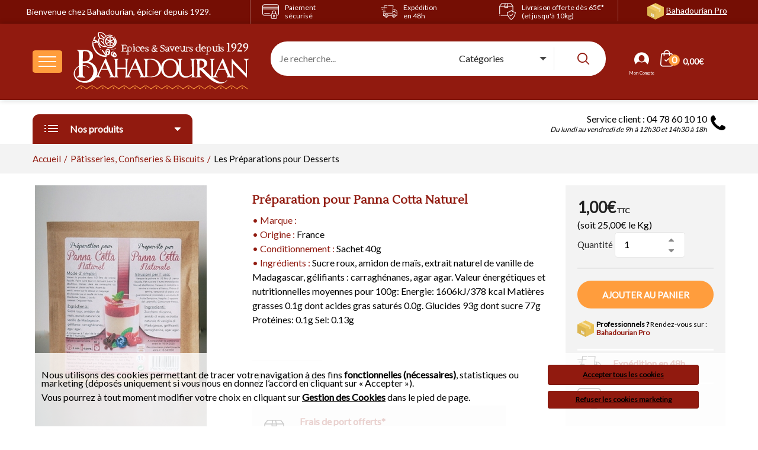

--- FILE ---
content_type: text/html; charset=utf-8
request_url: https://www.bahadourian.com/les-praparations-pour-patisseries/praparation-pour-panna-cotta-naturel-3796.html
body_size: 20558
content:
<!doctype html>
<html xmlns="http://www.w3.org/1999/xhtml">
    <head>
        <meta http-equiv="Content-Type" content="text/html; charset=iso-8859-1" />
        <meta charset="ISO-8859-1" />
        <meta name="viewport" content="width=device-width, initial-scale=1" />
        <title>Préparation pour Panna Cotta Naturel: Bahadourian, Préparation pour Panna Cotta Naturel Sachet 40g - , Pâtisseries, Confiseries & Biscuits</title><meta name="description" content="Préparation pour Panna Cotta Naturel : Bahadourian, �picier depuis 1929, vous pr�sente sa gamme Pâtisseries, Confiseries & Biscuits. Vente en ligne de Préparation pour Panna Cotta Naturel Sachet 40g - ." />                            <link rel="canonical" href="https://www.bahadourian.com/les-praparations-pour-patisseries/praparation-pour-panna-cotta-naturel-3796.html" />
                 
        <link type="image/x-icon" rel="shortcut icon" href="/favicon.ico" />
        <link rel="preload" href="https://fonts.googleapis.com/css?family=Lustria&display=swap" as="style" onload="this.onload = null;this.rel = 'stylesheet'" />
        <noscript><link rel="stylesheet" type="text/css" href="https://fonts.googleapis.com/css?family=Lustria&display=swap" /></noscript>
        <link rel="preload" href="https://fonts.googleapis.com/css?family=Lato&display=swap" as="style" onload="this.onload = null;this.rel = 'stylesheet'" />
        <noscript><link rel="stylesheet" type="text/css" href="https://fonts.googleapis.com/css?family=Lato&display=swap" /></noscript>
        <link type="text/css" rel="stylesheet" href="/charte/css/bootstrap.min.css" />
        <link type="text/css" rel="stylesheet" href="/charte/css/animate.min.css" />
        <link type="text/css" rel="stylesheet" href="/charte/css/slick.min.css" />
        <link type="text/css" rel="stylesheet" href="/charte/css/style.css?v=9651" />
                <!-- Global site tag (gtag.js) - Google Analytics -->
                <script type="text/javascript" async src="https://www.googletagmanager.com/gtag/js?id=G-L9ZW8407S6"></script>
                <script type="text/javascript">
                    window.dataLayer = window.dataLayer || [];
                    function gtag(){dataLayer.push(arguments);}
                    gtag('js', new Date());
                </script>        <script type="text/javascript">
        gtag('config', 'G-L9ZW8407S6', {
            page_title : '',
            page_location: 'https://www.bahadourian.com/rewrite/details-produit.php'
        });</script>            </head>
    <body class="biolife-body">

        <!-- Preloader -->
        <div id="biof-loading">
            <div class="biof-loading-center">
                <div class="biof-loading-center-absolute">
                    <div class="dot dot-one"></div>
                    <div class="dot dot-two"></div>
                    <div class="dot dot-three"></div>
                </div>
            </div>
        </div>
        <!-- HEADER -->
        <header id="header" class="header-area style-01 layout-04">
            <div class="header-top bg-main">
                <div class="container">
                    <div class="row">
                        <div class="col-md-4 baseline hidden-xs hidden-sm">Bienvenue chez Bahadourian, &eacute;picier depuis 1929.</div>
                        <div class="col-md-2 col-sm-2 col-xs-2 reassu"><a href="/informations/engagements.php" title="Paiement s&eacute;ris&eacute;"><span class="flaticon-lock"></span><p class="hidden-xs hidden-sm">Paiement<br>s&eacute;curis&eacute;</p></a></div>
                        <div class="col-md-2 col-sm-2 col-xs-2 reassu"><a href="/informations/engagements.php?nb=2" title="Exp&eacute;dition en 48h"><span class="flaticon-delivery-truck"></span><p class="hidden-xs hidden-sm">Exp&eacute;dition<br>en 48h</p></a></div>
                        <div class="col-md-2 col-sm-2 col-xs-2 reassu"><a href="/informations/engagements.php?nb=3" title="Livraison offerte d&egrave;s 65&euro;* (et jusqu'&agrave; 10kg)"><span class="flaticon-box"></span><p class="hidden-xs hidden-sm">Livraison offerte d&egrave;s 65&euro;* (et&nbsp;jusqu'&agrave;&nbsp;10kg)</p></a></div>
                        <div class="col-md-2 col-sm-6 col-xs-6 pro"><a href="https://www.epicerie-grossiste.com/" target="_blank" onclick="gtag('event', 'Header_Fiche_produit', {event_category: 'Site pro'});" title="Professionnels ? Rendez-vous sur Bahadourian Pro">Bahadourian Pro</a></div>
                    </div>
                </div>
            </div>
            <div class="header-middle biolife-sticky-object pre-sticky">
                <div class="container">
                    <div class="row"> 
                        <div class="col-lg-4 col-md-4 col-sm-6 col-xs-7 d-flex flex-nowrap align-items-center">
                            <div class="mobile-menu-toggle pull-left" id="b-menu">
                                <a class="btn-toggle" data-object="open-mobile-menu" href="javascript:void(0)">
                                    <span></span>
                                    <span></span>
                                    <span></span>
                                </a>
                            </div>
                            <a href="/" title="Epicerie Bahadourian" class="logo-header pull-left">
                                <picture>
                                    <source media="(max-width: 767px)" srcset="/charte/images/logo-bahadourian-mobile.svg" />
                                    <source media="(min-width: 768px)" srcset="/charte/images/logo-bahadourian.svg" />
                                    <img src="/charte/images/logo-bahadourian.svg" alt="&Eacute;picerie Bahadourian" class="logo" />
                                </picture>
                            </a>
                        </div>
                        <div class="col-lg-6 col-md-6 hidden-sm hidden-xs">                        
                            <div id="search-home" class="hidden-xs hidden-sm">
                                <div class="header-search-bar layout-01">
                                    <form action="/recherche.php" class="form-search" name="desktop-search" method="post">
                                        <input type="text" id="search" name="term" class="input-text" value="" placeholder="Je recherche..." />  
                                        <div class="form-select">
                                            <select id="category" name="category">
                                                <option value="0" selected disabled>Cat&eacute;gories</option>
                                                                                                    <option value="8">Cuisines des Continents</option>
                                                                                                    <option value="1">Epices</option>
                                                                                                    <option value="2">Herbes, Aromates & Fleurs</option>
                                                                                                    <option value="12">Fruits Secs & Olives</option>
                                                                                                    <option value="3">Chutneys, Condiments, Sauces & Pâtes Epicées</option>
                                                                                                    <option value="5">Huiles & Vinaigres</option>
                                                                                                    <option value="6">Céréales & Pâtes</option>
                                                                                                    <option value="17">Légumes Secs & Riz</option>
                                                                                                    <option value="7">Produits Bio AB</option>
                                                                                                    <option value="13">Les Produits Frais & de la Mer</option>
                                                                                                    <option value="11">Confitures & Miels</option>
                                                                                                    <option value="14">Pâtisseries, Confiseries & Biscuits</option>
                                                                                                    <option value="10">Cafés, Thés & Infusions</option>
                                                                                                    <option value="9">Boissons, Vins & Spiritueux</option>
                                                                                                    <option value="15">Le Bien-Être</option>
                                                                                                    <option value="16">Côté Souk</option>
                                                                                            </select>
                                        </div>
                                        <button type="submit" class="btn-submit"><i class="biolife-icon icon-search"></i></button>
                                    </form>
                                </div>
                            </div>
                        </div>
                        <div class="col-lg-2 col-md-2 col-sm-6 col-xs-5">
                            <div class="biolife-cart-info">
                                <div class="mobile-search hidden-md hidden-lg">
                                    <a href="javascript:void(0)" class="open-searchbox hidden-md hidden-lg"><i class="biolife-icon icon-search"></i></a>
                                    <div class="mobile-search-content">
                                        <form action="/recherche.php" class="form-search" name="mobile-seacrh" method="post">
                                            <input type="text" id="search-mobile" name="term" class="input-text" value="" placeholder="Je recherche..." />
                                            <div class="form-select">
                                                <select name="category">
                                                    <option value="0" selected disabled>Cat&eacute;gories</option>
                                                                                                            <option value="8">Cuisines des Continents</option>
                                                                                                            <option value="1">Epices</option>
                                                                                                            <option value="2">Herbes, Aromates & Fleurs</option>
                                                                                                            <option value="12">Fruits Secs & Olives</option>
                                                                                                            <option value="3">Chutneys, Condiments, Sauces & Pâtes Epicées</option>
                                                                                                            <option value="5">Huiles & Vinaigres</option>
                                                                                                            <option value="6">Céréales & Pâtes</option>
                                                                                                            <option value="17">Légumes Secs & Riz</option>
                                                                                                            <option value="7">Produits Bio AB</option>
                                                                                                            <option value="13">Les Produits Frais & de la Mer</option>
                                                                                                            <option value="11">Confitures & Miels</option>
                                                                                                            <option value="14">Pâtisseries, Confiseries & Biscuits</option>
                                                                                                            <option value="10">Cafés, Thés & Infusions</option>
                                                                                                            <option value="9">Boissons, Vins & Spiritueux</option>
                                                                                                            <option value="15">Le Bien-Être</option>
                                                                                                            <option value="16">Côté Souk</option>
                                                                                                    </select>
                                            </div>
                                            <button type="submit" class="btn-submit">OK</button>
                                        </form>
                                        <a href="#" class="btn-close"><center>Fermer</center></a>
                                    </div>
                                </div>
                                                                <div class="mobile-login">
                                    <a href="/nouveau-client.html" class="login-link">
                                        <i class="biolife-icon icon-login"></i>
                                    </a>
                                </div>
                                <div class="minicart-block">
    <div class="minicart-contain">
        <a href="/process-commande/panier.php" id="apercu_panier" onClick="gtag('event', 'Header_Fiche_produit', {event_category: 'Panier',event_label: 'click'});" class="link-to">
            <span class="icon-qty-combine">
                <span class="flaticon-shopping-bag"></span>
                <span class="qty">0</span>
            </span>
            <span class="sub-total">&nbsp;0,00&euro;</span>
        </a> 
            </div>
</div>                            </div>
                        </div>
                    </div>
                </div>
            </div>    
            <div class="header-bottom hidden-sm hidden-xs">
                <div class="container">
                    <div class="row">
                        <div class="col-lg-3 col-md-4 mt-5">
                            <nav class="vertical-menu vertical-category-block ">
                                <div class="block-title">
                                    <span class="menu-icon">
                                        <span class="line-1"></span>
                                        <span class="line-2"></span>
                                        <span class="line-3"></span>
                                    </span>
                                    <span class="menu-title">Nos produits</span>
                                    <span class="angle" data-tgleclass="fa fa-caret-down"><i class="fa fa-caret-up" aria-hidden="true"></i></span>                                </div>
                                <div class="wrap-menu">
                                    <ul class="menu clone-main-menu open-menu">
                                                                                    <li class="menu-item menu-item-has-children has-megamenu" id="menu-8">
                                                <a href="#biolife-panel-0" class="menu-name biolife-next-panel" data-target="#biolife-panel-0" data-url="/cuisine-indienne-8C.html" data-title="Cuisines des Continents"><i class="flaticon-continents"></i>&nbsp;Cuisines des Continents</a>
                                                <div class="wrap-megamenu lg-width-900 md-width-640">
                                                    <h2><a href="/cuisine-indienne-8C.html">Cuisines des Continents</a></h2>
                                                    <div class="mega-content">
                                                                    <div class="col-lg-4 col-md-6 sm-col-12">
                <div class="wrap-custom-menu vertical-menu">
                    <ul class="menu color-cat8">
                                        <li>
                        <a href="/asie-50G.html" title="L'Asie" onClick="gtag('event', 'Header_Fiche_produit', {event_category: 'Menu du haut',event_label: 'Gamme > L\\\'Asie'});">
                            L'Asie                        </a>
                                            </li>                    <li>
                        <a href="/cuisine-indienne-51G.html" title="L'Inde" onClick="gtag('event', 'Header_Fiche_produit', {event_category: 'Menu du haut',event_label: 'Gamme > L\\\'Inde'});">
                            L'Inde                        </a>
                                            </li>                    <li>
                        <a href="/liban-52G.html" title="Le Liban" onClick="gtag('event', 'Header_Fiche_produit', {event_category: 'Menu du haut',event_label: 'Gamme > Le Liban'});">
                            Le Liban                        </a>
                                            </li>                    <li>
                        <a href="/armenie-53G.html" title="L'Arménie" onClick="gtag('event', 'Header_Fiche_produit', {event_category: 'Menu du haut',event_label: 'Gamme > L\\\'Arménie'});">
                            L'Arménie                        </a>
                                            </li>                    <li>
                        <a href="/turquie-54G.html" title="La Turquie" onClick="gtag('event', 'Header_Fiche_produit', {event_category: 'Menu du haut',event_label: 'Gamme > La Turquie'});">
                            La Turquie                        </a>
                                            </li>                    <li>
                        <a href="/grece-55G.html" title="La Grèce" onClick="gtag('event', 'Header_Fiche_produit', {event_category: 'Menu du haut',event_label: 'Gamme > La Grèce'});">
                            La Grèce                        </a>
                                            </li>                    </ul>
                </div>
            </div><!-- fin ss menu-->
                        <div class="col-lg-4 col-md-6 sm-col-12">
                <div class="wrap-custom-menu vertical-menu">
                    <ul class="menu color-cat8">
                                        <li>
                        <a href="/les-pays-slaves-56G.html" title="Les Pays Slaves" onClick="gtag('event', 'Header_Fiche_produit', {event_category: 'Menu du haut',event_label: 'Gamme > Les Pays Slaves'});">
                            Les Pays Slaves                        </a>
                                            </li>                    <li>
                        <a href="/le-portugal-113G.html" title="Le Portugal" onClick="gtag('event', 'Header_Fiche_produit', {event_category: 'Menu du haut',event_label: 'Gamme > Le Portugal'});">
                            Le Portugal                        </a>
                                            </li>                    <li>
                        <a href="/la-cuisine-italienne-57G.html" title="L'Italie" onClick="gtag('event', 'Header_Fiche_produit', {event_category: 'Menu du haut',event_label: 'Gamme > L\\\'Italie'});">
                            L'Italie                        </a>
                                            </li>                    <li>
                        <a href="/espagne-58G.html" title="L'Espagne" onClick="gtag('event', 'Header_Fiche_produit', {event_category: 'Menu du haut',event_label: 'Gamme > L\\\'Espagne'});">
                            L'Espagne                        </a>
                                            </li>                    <li>
                        <a href="/france-59G.html" title="La France" onClick="gtag('event', 'Header_Fiche_produit', {event_category: 'Menu du haut',event_label: 'Gamme > La France'});">
                            La France                        </a>
                                            </li>                    <li>
                        <a href="/les-pays-anglo-saxons-110G.html" title="Les Pays Anglo-Saxons" onClick="gtag('event', 'Header_Fiche_produit', {event_category: 'Menu du haut',event_label: 'Gamme > Les Pays Anglo-Saxons'});">
                            Les Pays Anglo-Saxons                        </a>
                                            </li>                    </ul>
                </div>
            </div><!-- fin ss menu-->
                        <div class="col-lg-4 col-md-6 sm-col-12">
                <div class="wrap-custom-menu vertical-menu">
                    <ul class="menu color-cat8">
                                        <li>
                        <a href="/maghreb-60G.html" title="Le Maghreb" onClick="gtag('event', 'Header_Fiche_produit', {event_category: 'Menu du haut',event_label: 'Gamme > Le Maghreb'});">
                            Le Maghreb                        </a>
                                            </li>                    <li>
                        <a href="/afrique-61G.html" title="L'Afrique" onClick="gtag('event', 'Header_Fiche_produit', {event_category: 'Menu du haut',event_label: 'Gamme > L\\\'Afrique'});">
                            L'Afrique                        </a>
                                            </li>                    <li>
                        <a href="/antilles-62G.html" title="Les Antilles" onClick="gtag('event', 'Header_Fiche_produit', {event_category: 'Menu du haut',event_label: 'Gamme > Les Antilles'});">
                            Les Antilles                        </a>
                                            </li>                    <li>
                        <a href="/amerique-63G.html" title="L'Amérique Latine" onClick="gtag('event', 'Header_Fiche_produit', {event_category: 'Menu du haut',event_label: 'Gamme > L\\\'Amérique Latine'});">
                            L'Amérique Latine                        </a>
                                            </li>                    </ul>
                </div>
            </div><!-- fin ss menu-->
                                                            
                                                    </div><!-- fermeture div mega-content-->                                                    
                                                </div><!-- fermeture wrap-mega-menu-->
                                            </li>
                                                                                    <li class="menu-item menu-item-has-children has-megamenu" id="menu-1">
                                                <a href="#biolife-panel-1" class="menu-name biolife-next-panel" data-target="#biolife-panel-1" data-url="/epices-1C.html" data-title="Les &Eacute;pices"><i class="flaticon-epices"></i>&nbsp;Les &Eacute;pices</a>
                                                <div class="wrap-megamenu lg-width-900 md-width-640">
                                                    <h2><a href="/epices-1C.html">Les &Eacute;pices</a></h2>
                                                    <div class="mega-content">
                                                                    <div class="col-lg-4 col-md-6 sm-col-12">
                <div class="wrap-custom-menu vertical-menu">
                    <ul class="menu color-cat1">
                                        <li>
                        <a href="/boite-a-epice-1G.html" title="Les Boites à Epices par Armand Bahadourian" onClick="gtag('event', 'Header_Fiche_produit', {event_category: 'Menu du haut',event_label: 'Gamme > Les Boites à Epices par Armand Bahadourian'});">
                            Les Boites à Epices par Armand Bahadourian                        </a>
                                            </li>                    <li>
                        <a href="/les-epices-en-tubes-112G.html" title="Les Tubes à Epices" onClick="gtag('event', 'Header_Fiche_produit', {event_category: 'Menu du haut',event_label: 'Gamme > Les Tubes à Epices'});">
                            Les Tubes à Epices                        </a>
                                            </li>                    <li>
                        <a href="/les-epices-melangees-2G.html" title="Les Epices Composées" onClick="gtag('event', 'Header_Fiche_produit', {event_category: 'Menu du haut',event_label: 'Gamme > Les Epices Composées'});">
                            Les Epices Composées                        </a>
                                            </li>                    <li>
                        <a href="/epices-en-graine-3G.html" title="Les Epices Entières ou Moulues" onClick="gtag('event', 'Header_Fiche_produit', {event_category: 'Menu du haut',event_label: 'Gamme > Les Epices Entières ou Moulues'});">
                            Les Epices Entières ou Moulues                        </a>
                                            </li>                    <li>
                        <a href="/les-epices-entieres-ou-moulues-insolites-4G.html" title="Les Epices Entières ou Moulues « Insolites »" onClick="gtag('event', 'Header_Fiche_produit', {event_category: 'Menu du haut',event_label: 'Gamme > Les Epices Entières ou Moulues « Insolites »'});">
                            Les Epices Entières ou Moulues « Insolites »                        </a>
                                            </li>                    <li>
                        <a href="/racines-gousses-ou-batons-de-3a-cannelle-vanille-5G.html" title="Les Epices en Gousses, Ecorces et Racines" onClick="gtag('event', 'Header_Fiche_produit', {event_category: 'Menu du haut',event_label: 'Gamme > Les Epices en Gousses, Ecorces et Racines'});">
                            Les Epices en Gousses, Ecorces et Racines                        </a>
                                            </li>                    </ul>
                </div>
            </div><!-- fin ss menu-->
                        <div class="col-lg-4 col-md-6 sm-col-12">
                <div class="wrap-custom-menu vertical-menu">
                    <ul class="menu color-cat1">
                                        <li>
                        <a href="/piments-6G.html" title="Les Piments" onClick="gtag('event', 'Header_Fiche_produit', {event_category: 'Menu du haut',event_label: 'Gamme > Les Piments'});">
                            Les Piments                        </a>
                        <ul>
                                                                                    <li>
                                                <a href="/les-piments-du-monde-1R.html" title="Les Piments du Monde" onClick="gtag('event', 'Header_Fiche_produit', {event_category: 'Menu du haut',event_label: 'Rayon > Les Piments du Monde'});">
                                                    Les Piments du Monde                                                </a>
                                            </li>                                            <li>
                                                <a href="/les-piments-d-espelettes-aoc-2R.html" title="Piment d'Espelette AOP et Produits Dérivés" onClick="gtag('event', 'Header_Fiche_produit', {event_category: 'Menu du haut',event_label: 'Rayon > Piment d\\\'Espelette AOP et Produits Dérivés'});">
                                                    Piment d'Espelette AOP et Produits Dérivés                                                </a>
                                            </li>                                            <li>
                                                <a href="/la-cuisine-au-piment-despelette-3R.html" title="La Cuisine au Piment d’Espelette" onClick="gtag('event', 'Header_Fiche_produit', {event_category: 'Menu du haut',event_label: 'Rayon > La Cuisine au Piment d’Espelette'});">
                                                    La Cuisine au Piment d’Espelette                                                </a>
                                            </li>                                    </ul>                    </li>                    <li>
                        <a href="/poivres-7G.html" title="Les Poivres" onClick="gtag('event', 'Header_Fiche_produit', {event_category: 'Menu du haut',event_label: 'Gamme > Les Poivres'});">
                            Les Poivres                        </a>
                                            </li>                    <li>
                        <a href="/sel-fleur-de-sel-8G.html" title="Les Sels" onClick="gtag('event', 'Header_Fiche_produit', {event_category: 'Menu du haut',event_label: 'Gamme > Les Sels'});">
                            Les Sels                        </a>
                        <ul>
                                                                                    <li>
                                                <a href="/les-fleurs-de-sel-sels-de-guerande-4R.html" title="Les Fleurs de Sel & Sels de Guérande" onClick="gtag('event', 'Header_Fiche_produit', {event_category: 'Menu du haut',event_label: 'Rayon > Les Fleurs de Sel & Sels de Guérande'});">
                                                    Les Fleurs de Sel & Sels de Guérande                                                </a>
                                            </li>                                            <li>
                                                <a href="/les-sels-epices-rares-5R.html" title="Les Sels Epicés & Rares" onClick="gtag('event', 'Header_Fiche_produit', {event_category: 'Menu du haut',event_label: 'Rayon > Les Sels Epicés & Rares'});">
                                                    Les Sels Epicés & Rares                                                </a>
                                            </li>                                            <li>
                                                <a href="/la-gamme-max-meridia-293R.html" title="La Gamme "Max Meridia"" onClick="gtag('event', 'Header_Fiche_produit', {event_category: 'Menu du haut',event_label: 'Rayon > La Gamme \\\"Max Meridia\\\"'});">
                                                    La Gamme "Max Meridia"                                                </a>
                                            </li>                                    </ul>                    </li>                    <li>
                        <a href="/safran-9G.html" title="Les Safrans" onClick="gtag('event', 'Header_Fiche_produit', {event_category: 'Menu du haut',event_label: 'Gamme > Les Safrans'});">
                            Les Safrans                        </a>
                                            </li>                    <li>
                        <a href="/les-colorants-a-base-de-safran-10G.html" title="Les Assaisonnements à base de Safran" onClick="gtag('event', 'Header_Fiche_produit', {event_category: 'Menu du haut',event_label: 'Gamme > Les Assaisonnements à base de Safran'});">
                            Les Assaisonnements à base de Safran                        </a>
                                            </li>                    <li>
                        <a href="/gelatine-11G.html" title="Les Gélatines" onClick="gtag('event', 'Header_Fiche_produit', {event_category: 'Menu du haut',event_label: 'Gamme > Les Gélatines'});">
                            Les Gélatines                        </a>
                                            </li>                    </ul>
                </div>
            </div><!-- fin ss menu-->
                        <div class="col-lg-4 col-md-6 sm-col-12">
                <div class="wrap-custom-menu vertical-menu">
                    <ul class="menu color-cat1">
                                        <li>
                        <a href="/les-antioxydants-12G.html" title="Les Antioxydants" onClick="gtag('event', 'Header_Fiche_produit', {event_category: 'Menu du haut',event_label: 'Gamme > Les Antioxydants'});">
                            Les Antioxydants                        </a>
                                            </li>                    <li>
                        <a href="/epices-indiennes-13G.html" title="Les Epices des Continents" onClick="gtag('event', 'Header_Fiche_produit', {event_category: 'Menu du haut',event_label: 'Gamme > Les Epices des Continents'});">
                            Les Epices des Continents                        </a>
                        <ul>
                                                                                    <li>
                                                <a href="/les-epices-asiatiques-6R.html" title="Les Epices Asiatiques" onClick="gtag('event', 'Header_Fiche_produit', {event_category: 'Menu du haut',event_label: 'Rayon > Les Epices Asiatiques'});">
                                                    Les Epices Asiatiques                                                </a>
                                            </li>                                            <li>
                                                <a href="/les-epices-de-l-est-7R.html" title="Les Epices de l'Est" onClick="gtag('event', 'Header_Fiche_produit', {event_category: 'Menu du haut',event_label: 'Rayon > Les Epices de l\\\'Est'});">
                                                    Les Epices de l'Est                                                </a>
                                            </li>                                            <li>
                                                <a href="/les-epices-du-proche-orient-8R.html" title="Les Epices du Proche Orient" onClick="gtag('event', 'Header_Fiche_produit', {event_category: 'Menu du haut',event_label: 'Rayon > Les Epices du Proche Orient'});">
                                                    Les Epices du Proche Orient                                                </a>
                                            </li>                                            <li>
                                                <a href="/les-epices-indiennes-9R.html" title="Les Epices Indiennes" onClick="gtag('event', 'Header_Fiche_produit', {event_category: 'Menu du haut',event_label: 'Rayon > Les Epices Indiennes'});">
                                                    Les Epices Indiennes                                                </a>
                                            </li>                                            <li>
                                                <a href="/les-epices-tex-mex-10R.html" title="Les Epices Tex-Mex" onClick="gtag('event', 'Header_Fiche_produit', {event_category: 'Menu du haut',event_label: 'Rayon > Les Epices Tex-Mex'});">
                                                    Les Epices Tex-Mex                                                </a>
                                            </li>                                                <li>
                                                    <a href="/epices-indiennes-13G.html" title="Les Epices des Continents" class="voir_cat" onClick="gtag('event', 'Header_Fiche_produit', {event_category: 'Menu du haut',event_label: 'Voir tous les articles'});">
                                                        Voir tous les articles
                                                    </a>
                                                </li>                                    </ul>                    </li>                    <li>
                        <a href="/les-epices-en-pates-14G.html" title="Les Epices en Pâtes" onClick="gtag('event', 'Header_Fiche_produit', {event_category: 'Menu du haut',event_label: 'Gamme > Les Epices en Pâtes'});">
                            Les Epices en Pâtes                        </a>
                                            </li>                    <li>
                        <a href="/epices-au-kg-15G.html" title="Les Epices au Kg" onClick="gtag('event', 'Header_Fiche_produit', {event_category: 'Menu du haut',event_label: 'Gamme > Les Epices au Kg'});">
                            Les Epices au Kg                        </a>
                                            </li>                    </ul>
                </div>
            </div><!-- fin ss menu-->
                                                            
                                                    </div><!-- fermeture div mega-content-->                                                    
                                                </div><!-- fermeture wrap-mega-menu-->
                                            </li>
                                                                                    <li class="menu-item menu-item-has-children has-megamenu" id="menu-2">
                                                <a href="#biolife-panel-2" class="menu-name biolife-next-panel" data-target="#biolife-panel-2" data-url="/herbes-aromatiques-2C.html" data-title="Herbes & Aromates"><i class="flaticon-herbes"></i>&nbsp;Herbes & Aromates</a>
                                                <div class="wrap-megamenu lg-width-900 md-width-640">
                                                    <h2><a href="/herbes-aromatiques-2C.html">Herbes & Aromates</a></h2>
                                                    <div class="mega-content">
                                                                    <div class="col-lg-4 col-md-6 sm-col-12">
                <div class="wrap-custom-menu vertical-menu">
                    <ul class="menu color-cat2">
                                        <li>
                        <a href="/aromates-16G.html" title="Les Aromates" onClick="gtag('event', 'Header_Fiche_produit', {event_category: 'Menu du haut',event_label: 'Gamme > Les Aromates'});">
                            Les Aromates                        </a>
                                            </li>                    <li>
                        <a href="/fleurs-comestibles-plantes-comestibles-17G.html" title="Les Fleurs & Plantes" onClick="gtag('event', 'Header_Fiche_produit', {event_category: 'Menu du haut',event_label: 'Gamme > Les Fleurs & Plantes'});">
                            Les Fleurs & Plantes                        </a>
                                            </li>                    </ul>
                </div>
            </div><!-- fin ss menu-->
                        <div class="col-lg-4 col-md-6 sm-col-12">
                <div class="wrap-custom-menu vertical-menu">
                    <ul class="menu color-cat2">
                                        <li>
                        <a href="/herbes-cuisine-18G.html" title="Les Herbes Aromatiques" onClick="gtag('event', 'Header_Fiche_produit', {event_category: 'Menu du haut',event_label: 'Gamme > Les Herbes Aromatiques'});">
                            Les Herbes Aromatiques                        </a>
                                            </li>                    <li>
                        <a href="/herbes-aromates-et-fleurs-au-kg-19G.html" title="Les Herbes, Aromates & Fleurs au Kg" onClick="gtag('event', 'Header_Fiche_produit', {event_category: 'Menu du haut',event_label: 'Gamme > Les Herbes, Aromates & Fleurs au Kg'});">
                            Les Herbes, Aromates & Fleurs au Kg                        </a>
                                            </li>                    </ul>
                </div>
            </div><!-- fin ss menu-->
                        <div class="mise-avant suggestion-2 col-lg-4 col-md-6 col-sm-12" onClick="gtag('event', 'Header_Fiche_produit', {event_category: 'Menu du haut',event_label: 'Notre suggestion'});; location.href = '/aromates/oignons-semoule-fine-4116.html';">
                <div class="biolife-products-block center">
                    <p class="menu-title">Nos suggestions</p>
                    <a href="/aromates/oignons-semoule-fine-4116.html" class="pr-name">
                                                <center><img src="/images/produits/listes/4116i.jpg" alt="Oignons Semoule Fine" title="Oignons Semoule Fine"  /></center>
                    </a>
                    <div class="bloc-produit-home">
                        <div class="info">
                            <h4 class="product-title"><a href="/aromates/oignons-semoule-fine-4116.html" class="pr-name">
                                    Oignons Semoule Fine                                </a></h4>
                                                        <span class="categories">                                                	
                                                                    Sachet 100g                                                            </span>
                            <div class="price">
                                <span class="price-amount">
                                                                                2,60&euro;&nbsp;TTC&nbsp;&nbsp;
                                                                        </span>
                            </div>
                        </div>
                    </div>
                </div>
            </div>
                                                            
                                                    </div><!-- fermeture div mega-content-->                                                    
                                                </div><!-- fermeture wrap-mega-menu-->
                                            </li>
                                                                                    <li class="menu-item menu-item-has-children has-megamenu" id="menu-12">
                                                <a href="#biolife-panel-3" class="menu-name biolife-next-panel" data-target="#biolife-panel-3" data-url="/fruits-secs-olives-12C.html" data-title="Fruits secs & Olives"><i class="flaticon-fruits-secs"></i>&nbsp;Fruits secs & Olives</a>
                                                <div class="wrap-megamenu lg-width-900 md-width-640">
                                                    <h2><a href="/fruits-secs-olives-12C.html">Fruits secs & Olives</a></h2>
                                                    <div class="mega-content">
                                                                    <div class="col-lg-4 col-md-6 sm-col-12">
                <div class="wrap-custom-menu vertical-menu">
                    <ul class="menu color-cat12">
                                        <li>
                        <a href="/fruits-secs-78G.html" title="Les Fruits Secs" onClick="gtag('event', 'Header_Fiche_produit', {event_category: 'Menu du haut',event_label: 'Gamme > Les Fruits Secs'});">
                            Les Fruits Secs                        </a>
                        <ul>
                                                                                    <li>
                                                <a href="/les-fruits-seches-deshydrates-242R.html" title="Les Fruits Séchés & Déshydratés" onClick="gtag('event', 'Header_Fiche_produit', {event_category: 'Menu du haut',event_label: 'Rayon > Les Fruits Séchés & Déshydratés'});">
                                                    Les Fruits Séchés & Déshydratés                                                </a>
                                            </li>                                            <li>
                                                <a href="/les-melanges-de-fruits-secs-243R.html" title="Les Mélanges de Fruits Secs" onClick="gtag('event', 'Header_Fiche_produit', {event_category: 'Menu du haut',event_label: 'Rayon > Les Mélanges de Fruits Secs'});">
                                                    Les Mélanges de Fruits Secs                                                </a>
                                            </li>                                            <li>
                                                <a href="/les-fruits-secs-sales-244R.html" title="Les Fruits Secs Salés" onClick="gtag('event', 'Header_Fiche_produit', {event_category: 'Menu du haut',event_label: 'Rayon > Les Fruits Secs Salés'});">
                                                    Les Fruits Secs Salés                                                </a>
                                            </li>                                            <li>
                                                <a href="/les-fruits-secs-traditionnels-245R.html" title="Les Fruits Secs Traditionnels" onClick="gtag('event', 'Header_Fiche_produit', {event_category: 'Menu du haut',event_label: 'Rayon > Les Fruits Secs Traditionnels'});">
                                                    Les Fruits Secs Traditionnels                                                </a>
                                            </li>                                            <li>
                                                <a href="/les-fruits-secs-decortiques-246R.html" title="Les Fruits Secs Décortiqués" onClick="gtag('event', 'Header_Fiche_produit', {event_category: 'Menu du haut',event_label: 'Rayon > Les Fruits Secs Décortiqués'});">
                                                    Les Fruits Secs Décortiqués                                                </a>
                                            </li>                                                <li>
                                                    <a href="/fruits-secs-78G.html" title="Les Fruits Secs" class="voir_cat" onClick="gtag('event', 'Header_Fiche_produit', {event_category: 'Menu du haut',event_label: 'Voir tous les articles'});">
                                                        Voir tous les articles
                                                    </a>
                                                </li>                                    </ul>                    </li>                    <li>
                        <a href="/aperitifs-tartinables-27G.html" title="Les Tartinables" onClick="gtag('event', 'Header_Fiche_produit', {event_category: 'Menu du haut',event_label: 'Gamme > Les Tartinables'});">
                            Les Tartinables                        </a>
                                            </li>                    </ul>
                </div>
            </div><!-- fin ss menu-->
                        <div class="col-lg-4 col-md-6 sm-col-12">
                <div class="wrap-custom-menu vertical-menu">
                    <ul class="menu color-cat12">
                                        <li>
                        <a href="/les-olives-condiments-79G.html" title="Les Olives & Condiments" onClick="gtag('event', 'Header_Fiche_produit', {event_category: 'Menu du haut',event_label: 'Gamme > Les Olives & Condiments'});">
                            Les Olives & Condiments                        </a>
                        <ul>
                                                                                    <li>
                                                <a href="/les-olives-vertes-248R.html" title="Les Olives Vertes" onClick="gtag('event', 'Header_Fiche_produit', {event_category: 'Menu du haut',event_label: 'Rayon > Les Olives Vertes'});">
                                                    Les Olives Vertes                                                </a>
                                            </li>                                            <li>
                                                <a href="/les-olives-noires-249R.html" title="Les Olives Noires" onClick="gtag('event', 'Header_Fiche_produit', {event_category: 'Menu du haut',event_label: 'Rayon > Les Olives Noires'});">
                                                    Les Olives Noires                                                </a>
                                            </li>                                            <li>
                                                <a href="/les-olives-violettes-250R.html" title="Les Olives Violettes" onClick="gtag('event', 'Header_Fiche_produit', {event_category: 'Menu du haut',event_label: 'Rayon > Les Olives Violettes'});">
                                                    Les Olives Violettes                                                </a>
                                            </li>                                            <li>
                                                <a href="/les-olives-farcies-251R.html" title="Les Olives Farcies" onClick="gtag('event', 'Header_Fiche_produit', {event_category: 'Menu du haut',event_label: 'Rayon > Les Olives Farcies'});">
                                                    Les Olives Farcies                                                </a>
                                            </li>                                            <li>
                                                <a href="/les-olives-piquantes-252R.html" title="Les Olives Piquantes" onClick="gtag('event', 'Header_Fiche_produit', {event_category: 'Menu du haut',event_label: 'Rayon > Les Olives Piquantes'});">
                                                    Les Olives Piquantes                                                </a>
                                            </li>                                                <li>
                                                    <a href="/les-olives-condiments-79G.html" title="Les Olives & Condiments" class="voir_cat" onClick="gtag('event', 'Header_Fiche_produit', {event_category: 'Menu du haut',event_label: 'Voir tous les articles'});">
                                                        Voir tous les articles
                                                    </a>
                                                </li>                                    </ul>                    </li>                    </ul>
                </div>
            </div><!-- fin ss menu-->
                        <div class="mise-avant suggestion-12 col-lg-4 col-md-6 col-sm-12" onClick="gtag('event', 'Header_Fiche_produit', {event_category: 'Menu du haut',event_label: 'Notre suggestion'});; location.href = '/aperitifs-tartinables/tapenade-noire-226.html';">
                <div class="biolife-products-block center">
                    <p class="menu-title">Nos suggestions</p>
                    <a href="/aperitifs-tartinables/tapenade-noire-226.html" class="pr-name">
                                                <center><img src="/images/produits/listes/017241.jpg" alt="Tapenade Noire" title="Tapenade Noire"  /></center>
                    </a>
                    <div class="bloc-produit-home">
                        <div class="info">
                            <h4 class="product-title"><a href="/aperitifs-tartinables/tapenade-noire-226.html" class="pr-name">
                                    Tapenade Noire                                </a></h4>
                                                        <span class="categories">                                                	
                                                                    Pot 190g                                                            </span>
                            <div class="price">
                                <span class="price-amount">
                                                                                4,95&euro;&nbsp;TTC&nbsp;&nbsp;
                                                                        </span>
                            </div>
                        </div>
                    </div>
                </div>
            </div>
                                                            
                                                    </div><!-- fermeture div mega-content-->                                                    
                                                </div><!-- fermeture wrap-mega-menu-->
                                            </li>
                                                                                    <li class="menu-item menu-item-has-children has-megamenu" id="menu-3">
                                                <a href="#biolife-panel-4" class="menu-name biolife-next-panel" data-target="#biolife-panel-4" data-url="/condiment-chutney-3C.html" data-title="Condiments & Sauces"><i class="flaticon-condiments"></i>&nbsp;Condiments & Sauces</a>
                                                <div class="wrap-megamenu lg-width-900 md-width-640">
                                                    <h2><a href="/condiment-chutney-3C.html">Condiments & Sauces</a></h2>
                                                    <div class="mega-content">
                                                                    <div class="col-lg-4 col-md-6 sm-col-12">
                <div class="wrap-custom-menu vertical-menu">
                    <ul class="menu color-cat3">
                                        <li>
                        <a href="/chutneys-20G.html" title="Les Chutneys" onClick="gtag('event', 'Header_Fiche_produit', {event_category: 'Menu du haut',event_label: 'Gamme > Les Chutneys'});">
                            Les Chutneys                        </a>
                                            </li>                    <li>
                        <a href="/les-pickles-21G.html" title="Les Pickles" onClick="gtag('event', 'Header_Fiche_produit', {event_category: 'Menu du haut',event_label: 'Gamme > Les Pickles'});">
                            Les Pickles                        </a>
                                            </li>                    <li>
                        <a href="/les-moutardes-22G.html" title="Les Moutardes" onClick="gtag('event', 'Header_Fiche_produit', {event_category: 'Menu du haut',event_label: 'Gamme > Les Moutardes'});">
                            Les Moutardes                        </a>
                                            </li>                    </ul>
                </div>
            </div><!-- fin ss menu-->
                        <div class="col-lg-4 col-md-6 sm-col-12">
                <div class="wrap-custom-menu vertical-menu">
                    <ul class="menu color-cat3">
                                        <li>
                        <a href="/les-condiments-23G.html" title="Les Condiments" onClick="gtag('event', 'Header_Fiche_produit', {event_category: 'Menu du haut',event_label: 'Gamme > Les Condiments'});">
                            Les Condiments                        </a>
                                            </li>                    <li>
                        <a href="/les-epices-en-pates-24G.html" title="Les Epices en Pâtes" onClick="gtag('event', 'Header_Fiche_produit', {event_category: 'Menu du haut',event_label: 'Gamme > Les Epices en Pâtes'});">
                            Les Epices en Pâtes                        </a>
                                            </li>                    <li>
                        <a href="/confits-cuisinables-25G.html" title="Les Sauces & Légumes Cuisinés" onClick="gtag('event', 'Header_Fiche_produit', {event_category: 'Menu du haut',event_label: 'Gamme > Les Sauces & Légumes Cuisinés'});">
                            Les Sauces & Légumes Cuisinés                        </a>
                        <ul>
                                                                                    <li>
                                                <a href="/les-legumes-cuisines-19R.html" title="Les Légumes Cuisinés" onClick="gtag('event', 'Header_Fiche_produit', {event_category: 'Menu du haut',event_label: 'Rayon > Les Légumes Cuisinés'});">
                                                    Les Légumes Cuisinés                                                </a>
                                            </li>                                            <li>
                                                <a href="/les-sauces-20R.html" title="Les Sauces" onClick="gtag('event', 'Header_Fiche_produit', {event_category: 'Menu du haut',event_label: 'Rayon > Les Sauces'});">
                                                    Les Sauces                                                </a>
                                            </li>                                    </ul>                    </li>                    </ul>
                </div>
            </div><!-- fin ss menu-->
                        <div class="mise-avant suggestion-3 col-lg-4 col-md-6 col-sm-12" onClick="gtag('event', 'Header_Fiche_produit', {event_category: 'Menu du haut',event_label: 'Notre suggestion'});; location.href = '/les-moutardes/moutarde-violette-de-brive-au-mout-de-raisin-796.html';">
                <div class="biolife-products-block center">
                    <p class="menu-title">Nos suggestions</p>
                    <a href="/les-moutardes/moutarde-violette-de-brive-au-mout-de-raisin-796.html" class="pr-name">
                                                <center><img src="/images/produits/listes/3350080111873.jpg" alt="Moutarde Violette de Brive au Moût de Raisin" title="Moutarde Violette de Brive au Moût de Raisin"  /></center>
                    </a>
                    <div class="bloc-produit-home">
                        <div class="info">
                            <h4 class="product-title"><a href="/les-moutardes/moutarde-violette-de-brive-au-mout-de-raisin-796.html" class="pr-name">
                                    Moutarde Violette de Brive...                                </a></h4>
                                                        <span class="categories">                                                	
                                                                    Pot 200g                                                            </span>
                            <div class="price">
                                <span class="price-amount">
                                                                                6,95&euro;&nbsp;TTC&nbsp;&nbsp;
                                                                        </span>
                            </div>
                        </div>
                    </div>
                </div>
            </div>
                                                            
                                                    </div><!-- fermeture div mega-content-->                                                    
                                                </div><!-- fermeture wrap-mega-menu-->
                                            </li>
                                                                                    <li class="menu-item menu-item-has-children has-megamenu" id="menu-5">
                                                <a href="#biolife-panel-5" class="menu-name biolife-next-panel" data-target="#biolife-panel-5" data-url="/huile-d-olive-huile-de-noix-5C.html" data-title="Huiles & Vinaigres"><i class="flaticon-huiles"></i>&nbsp;Huiles & Vinaigres</a>
                                                <div class="wrap-megamenu lg-width-900 md-width-640">
                                                    <h2><a href="/huile-d-olive-huile-de-noix-5C.html">Huiles & Vinaigres</a></h2>
                                                    <div class="mega-content">
                                                                    <div class="col-lg-4 col-md-6 sm-col-12">
                <div class="wrap-custom-menu vertical-menu">
                    <ul class="menu color-cat5">
                                        <li>
                        <a href="/huile-vierge-29G.html" title="Les Huiles Vierges" onClick="gtag('event', 'Header_Fiche_produit', {event_category: 'Menu du haut',event_label: 'Gamme > Les Huiles Vierges'});">
                            Les Huiles Vierges                        </a>
                                            </li>                    <li>
                        <a href="/huile-d-olive-30G.html" title="Les Huiles d'Olives" onClick="gtag('event', 'Header_Fiche_produit', {event_category: 'Menu du haut',event_label: 'Gamme > Les Huiles d\\\'Olives'});">
                            Les Huiles d'Olives                        </a>
                        <ul>
                                                                                    <li>
                                                <a href="/les-huiles-d-olives-aromatisees-25R.html" title="Les Huiles d'Olives Aromatisées" onClick="gtag('event', 'Header_Fiche_produit', {event_category: 'Menu du haut',event_label: 'Rayon > Les Huiles d\\\'Olives Aromatisées'});">
                                                    Les Huiles d'Olives Aromatisées                                                </a>
                                            </li>                                            <li>
                                                <a href="/les-huiles-d-olives-vierges-extra-26R.html" title="Les Huiles d'Olives Vierges Extra" onClick="gtag('event', 'Header_Fiche_produit', {event_category: 'Menu du haut',event_label: 'Rayon > Les Huiles d\\\'Olives Vierges Extra'});">
                                                    Les Huiles d'Olives Vierges Extra                                                </a>
                                            </li>                                    </ul>                    </li>                    <li>
                        <a href="/les-huiles-de-noix-noisettes-31G.html" title="Les Huiles de Noix & Noisettes" onClick="gtag('event', 'Header_Fiche_produit', {event_category: 'Menu du haut',event_label: 'Gamme > Les Huiles de Noix & Noisettes'});">
                            Les Huiles de Noix & Noisettes                        </a>
                                            </li>                    </ul>
                </div>
            </div><!-- fin ss menu-->
                        <div class="col-lg-4 col-md-6 sm-col-12">
                <div class="wrap-custom-menu vertical-menu">
                    <ul class="menu color-cat5">
                                        <li>
                        <a href="/les-huiles-28G.html" title="Les Huiles Divers" onClick="gtag('event', 'Header_Fiche_produit', {event_category: 'Menu du haut',event_label: 'Gamme > Les Huiles Divers'});">
                            Les Huiles Divers                        </a>
                                            </li>                    <li>
                        <a href="/les-vinaigres-32G.html" title="Les Vinaigres" onClick="gtag('event', 'Header_Fiche_produit', {event_category: 'Menu du haut',event_label: 'Gamme > Les Vinaigres'});">
                            Les Vinaigres                        </a>
                        <ul>
                                                                                    <li>
                                                <a href="/les-vinaigres-grands-crus-27R.html" title="Les Vinaigres Grands Crus" onClick="gtag('event', 'Header_Fiche_produit', {event_category: 'Menu du haut',event_label: 'Rayon > Les Vinaigres Grands Crus'});">
                                                    Les Vinaigres Grands Crus                                                </a>
                                            </li>                                            <li>
                                                <a href="/les-cremes-de-vinaigres-28R.html" title="Les Crèmes de Vinaigres" onClick="gtag('event', 'Header_Fiche_produit', {event_category: 'Menu du haut',event_label: 'Rayon > Les Crèmes de Vinaigres'});">
                                                    Les Crèmes de Vinaigres                                                </a>
                                            </li>                                            <li>
                                                <a href="/les-vinaigres-balsamiques-29R.html" title="Les Vinaigres Balsamiques" onClick="gtag('event', 'Header_Fiche_produit', {event_category: 'Menu du haut',event_label: 'Rayon > Les Vinaigres Balsamiques'});">
                                                    Les Vinaigres Balsamiques                                                </a>
                                            </li>                                            <li>
                                                <a href="/les-vinaigres-xeres-30R.html" title="Les Vinaigres Xeres" onClick="gtag('event', 'Header_Fiche_produit', {event_category: 'Menu du haut',event_label: 'Rayon > Les Vinaigres Xeres'});">
                                                    Les Vinaigres Xeres                                                </a>
                                            </li>                                            <li>
                                                <a href="/les-vinaigres-banyuls-31R.html" title="Les Vinaigres Banyuls" onClick="gtag('event', 'Header_Fiche_produit', {event_category: 'Menu du haut',event_label: 'Rayon > Les Vinaigres Banyuls'});">
                                                    Les Vinaigres Banyuls                                                </a>
                                            </li>                                                <li>
                                                    <a href="/les-vinaigres-32G.html" title="Les Vinaigres" class="voir_cat" onClick="gtag('event', 'Header_Fiche_produit', {event_category: 'Menu du haut',event_label: 'Voir tous les articles'});">
                                                        Voir tous les articles
                                                    </a>
                                                </li>                                    </ul>                    </li>                    </ul>
                </div>
            </div><!-- fin ss menu-->
                        <div class="mise-avant suggestion-5 col-lg-4 col-md-6 col-sm-12" onClick="gtag('event', 'Header_Fiche_produit', {event_category: 'Menu du haut',event_label: 'Notre suggestion'});; location.href = '/huile-vierge/huile-vierge-de-sesame-grille-470.html';">
                <div class="biolife-products-block center">
                    <p class="menu-title">Nos suggestions</p>
                    <a href="/huile-vierge/huile-vierge-de-sesame-grille-470.html" class="pr-name">
                                                <center><img src="/images/produits/listes/010587.jpg" alt="Huile Vierge de Sésame Grillé" title="Huile Vierge de Sésame Grillé"  /></center>
                    </a>
                    <div class="bloc-produit-home">
                        <div class="info">
                            <h4 class="product-title"><a href="/huile-vierge/huile-vierge-de-sesame-grille-470.html" class="pr-name">
                                    Huile Vierge de Sésame Gr...                                </a></h4>
                                                        <span class="categories">                                                	
                                                                    Bouteille en Verre 25cl                                                            </span>
                            <div class="price">
                                <span class="price-amount">
                                                                                9,50&euro;&nbsp;TTC&nbsp;&nbsp;
                                                                        </span>
                            </div>
                        </div>
                    </div>
                </div>
            </div>
                                                            
                                                    </div><!-- fermeture div mega-content-->                                                    
                                                </div><!-- fermeture wrap-mega-menu-->
                                            </li>
                                                                                    <li class="menu-item menu-item-has-children has-megamenu" id="menu-6">
                                                <a href="#biolife-panel-6" class="menu-name biolife-next-panel" data-target="#biolife-panel-6" data-url="/cereales-riz-6C.html" data-title="C&eacute;r&eacute;ales & P&acirc;tes"><i class="flaticon-cereales"></i>&nbsp;C&eacute;r&eacute;ales & P&acirc;tes</a>
                                                <div class="wrap-megamenu lg-width-900 md-width-640">
                                                    <h2><a href="/cereales-riz-6C.html">C&eacute;r&eacute;ales & P&acirc;tes</a></h2>
                                                    <div class="mega-content">
                                                                    <div class="col-lg-4 col-md-6 sm-col-12">
                <div class="wrap-custom-menu vertical-menu">
                    <ul class="menu color-cat6">
                                        <li>
                        <a href="/cereales-ble-orge-mais-33G.html" title="Les Céréales" onClick="gtag('event', 'Header_Fiche_produit', {event_category: 'Menu du haut',event_label: 'Gamme > Les Céréales'});">
                            Les Céréales                        </a>
                        <ul>
                                                                                    <li>
                                                <a href="/le-ble-38R.html" title="Le Blé" onClick="gtag('event', 'Header_Fiche_produit', {event_category: 'Menu du haut',event_label: 'Rayon > Le Blé'});">
                                                    Le Blé                                                </a>
                                            </li>                                            <li>
                                                <a href="/le-couscous-39R.html" title="Le Couscous" onClick="gtag('event', 'Header_Fiche_produit', {event_category: 'Menu du haut',event_label: 'Rayon > Le Couscous'});">
                                                    Le Couscous                                                </a>
                                            </li>                                            <li>
                                                <a href="/le-mais-la-polenta-40R.html" title="Le Maïs & la Polenta" onClick="gtag('event', 'Header_Fiche_produit', {event_category: 'Menu du haut',event_label: 'Rayon > Le Maïs & la Polenta'});">
                                                    Le Maïs & la Polenta                                                </a>
                                            </li>                                            <li>
                                                <a href="/l-orge-41R.html" title="L'Orge" onClick="gtag('event', 'Header_Fiche_produit', {event_category: 'Menu du haut',event_label: 'Rayon > L\\\'Orge'});">
                                                    L'Orge                                                </a>
                                            </li>                                            <li>
                                                <a href="/le-boulgour-42R.html" title="Le Boulgour" onClick="gtag('event', 'Header_Fiche_produit', {event_category: 'Menu du haut',event_label: 'Rayon > Le Boulgour'});">
                                                    Le Boulgour                                                </a>
                                            </li>                                                <li>
                                                    <a href="/cereales-ble-orge-mais-33G.html" title="Les Céréales" class="voir_cat" onClick="gtag('event', 'Header_Fiche_produit', {event_category: 'Menu du haut',event_label: 'Voir tous les articles'});">
                                                        Voir tous les articles
                                                    </a>
                                                </li>                                    </ul>                    </li>                    <li>
                        <a href="/cereales-farines-34G.html" title="Les Farines & les Levures" onClick="gtag('event', 'Header_Fiche_produit', {event_category: 'Menu du haut',event_label: 'Gamme > Les Farines & les Levures'});">
                            Les Farines & les Levures                        </a>
                        <ul>
                                                                                    <li>
                                                <a href="/les-farines-43R.html" title="Les Farines" onClick="gtag('event', 'Header_Fiche_produit', {event_category: 'Menu du haut',event_label: 'Rayon > Les Farines'});">
                                                    Les Farines                                                </a>
                                            </li>                                            <li>
                                                <a href="/les-levures-44R.html" title="Les Levures" onClick="gtag('event', 'Header_Fiche_produit', {event_category: 'Menu du haut',event_label: 'Rayon > Les Levures'});">
                                                    Les Levures                                                </a>
                                            </li>                                    </ul>                    </li>                    </ul>
                </div>
            </div><!-- fin ss menu-->
                        <div class="col-lg-4 col-md-6 sm-col-12">
                <div class="wrap-custom-menu vertical-menu">
                    <ul class="menu color-cat6">
                                        <li>
                        <a href="/les-pates-pour-cuisiner-39G.html" title="Les Pâtes" onClick="gtag('event', 'Header_Fiche_produit', {event_category: 'Menu du haut',event_label: 'Gamme > Les Pâtes'});">
                            Les Pâtes                        </a>
                        <ul>
                                                                                    <li>
                                                <a href="/les-pates-de-cecco-53R.html" title="Les Pâtes De Cecco" onClick="gtag('event', 'Header_Fiche_produit', {event_category: 'Menu du haut',event_label: 'Rayon > Les Pâtes De Cecco'});">
                                                    Les Pâtes De Cecco                                                </a>
                                            </li>                                            <li>
                                                <a href="/les-pates-de-cecco-aux-oeufs-54R.html" title="Les Pâtes De Cecco aux oeufs" onClick="gtag('event', 'Header_Fiche_produit', {event_category: 'Menu du haut',event_label: 'Rayon > Les Pâtes De Cecco aux oeufs'});">
                                                    Les Pâtes De Cecco aux oeufs                                                </a>
                                            </li>                                            <li>
                                                <a href="/les-pates-divers-319R.html" title="et encore des Pâtes" onClick="gtag('event', 'Header_Fiche_produit', {event_category: 'Menu du haut',event_label: 'Rayon > et encore des Pâtes'});">
                                                    et encore des Pâtes                                                </a>
                                            </li>                                    </ul>                    </li>                    </ul>
                </div>
            </div><!-- fin ss menu-->
                        <div class="mise-avant suggestion-6 col-lg-4 col-md-6 col-sm-12" onClick="gtag('event', 'Header_Fiche_produit', {event_category: 'Menu du haut',event_label: 'Notre suggestion'});; location.href = '/les-pates-pour-cuisiner/acini-di-pepe-78-1929.html';">
                <div class="biolife-products-block center">
                    <p class="menu-title">Nos suggestions</p>
                    <a href="/les-pates-pour-cuisiner/acini-di-pepe-78-1929.html" class="pr-name">
                                                <center><img src="/images/produits/listes/1929i.jpg" alt="Acini Di Pepe N°78" title="Acini Di Pepe N°78"  /></center>
                    </a>
                    <div class="bloc-produit-home">
                        <div class="info">
                            <h4 class="product-title"><a href="/les-pates-pour-cuisiner/acini-di-pepe-78-1929.html" class="pr-name">
                                    Acini Di Pepe N°78                                </a></h4>
                                                        <span class="categories">                                                	
                                                                    Paquet 500g                                                            </span>
                            <div class="price">
                                <span class="price-amount">
                                                                                2,95&euro;&nbsp;TTC&nbsp;&nbsp;
                                                                        </span>
                            </div>
                        </div>
                    </div>
                </div>
            </div>
                                                            
                                                    </div><!-- fermeture div mega-content-->                                                    
                                                </div><!-- fermeture wrap-mega-menu-->
                                            </li>
                                                                                    <li class="menu-item menu-item-has-children has-megamenu" id="menu-17">
                                                <a href="#biolife-panel-7" class="menu-name biolife-next-panel" data-target="#biolife-panel-7" data-url="/lagumes-secs-riz-17C.html" data-title="L&eacute;gumes secs & Riz"><i class="flaticon-legumes-secs"></i>&nbsp;L&eacute;gumes secs & Riz</a>
                                                <div class="wrap-megamenu lg-width-900 md-width-640">
                                                    <h2><a href="/lagumes-secs-riz-17C.html">L&eacute;gumes secs & Riz</a></h2>
                                                    <div class="mega-content">
                                                                    <div class="col-lg-4 col-md-6 sm-col-12">
                <div class="wrap-custom-menu vertical-menu">
                    <ul class="menu color-cat17">
                                        <li>
                        <a href="/les-champignons-37G.html" title="Les Champignons" onClick="gtag('event', 'Header_Fiche_produit', {event_category: 'Menu du haut',event_label: 'Gamme > Les Champignons'});">
                            Les Champignons                        </a>
                                            </li>                    <li>
                        <a href="/les-legumes-trempes-35G.html" title="Les Légumes Secs Trempés" onClick="gtag('event', 'Header_Fiche_produit', {event_category: 'Menu du haut',event_label: 'Gamme > Les Légumes Secs Trempés'});">
                            Les Légumes Secs Trempés                        </a>
                        <ul>
                                                                                    <li>
                                                <a href="/les-haricots-45R.html" title="Les Haricots" onClick="gtag('event', 'Header_Fiche_produit', {event_category: 'Menu du haut',event_label: 'Rayon > Les Haricots'});">
                                                    Les Haricots                                                </a>
                                            </li>                                            <li>
                                                <a href="/les-lupins-46R.html" title="Les Lupins" onClick="gtag('event', 'Header_Fiche_produit', {event_category: 'Menu du haut',event_label: 'Rayon > Les Lupins'});">
                                                    Les Lupins                                                </a>
                                            </li>                                            <li>
                                                <a href="/les-pois-chiches-47R.html" title="Les Pois Chiches" onClick="gtag('event', 'Header_Fiche_produit', {event_category: 'Menu du haut',event_label: 'Rayon > Les Pois Chiches'});">
                                                    Les Pois Chiches                                                </a>
                                            </li>                                            <li>
                                                <a href="/les-poivrons-48R.html" title="Les Poivrons" onClick="gtag('event', 'Header_Fiche_produit', {event_category: 'Menu du haut',event_label: 'Rayon > Les Poivrons'});">
                                                    Les Poivrons                                                </a>
                                            </li>                                    </ul>                    </li>                    <li>
                        <a href="/les-riz-38G.html" title="Les Riz" onClick="gtag('event', 'Header_Fiche_produit', {event_category: 'Menu du haut',event_label: 'Gamme > Les Riz'});">
                            Les Riz                        </a>
                                            </li>                    </ul>
                </div>
            </div><!-- fin ss menu-->
                        <div class="col-lg-4 col-md-6 sm-col-12">
                <div class="wrap-custom-menu vertical-menu">
                    <ul class="menu color-cat17">
                                        <li>
                        <a href="/l-ail-126G.html" title="L'Ail" onClick="gtag('event', 'Header_Fiche_produit', {event_category: 'Menu du haut',event_label: 'Gamme > L\\\'Ail'});">
                            L'Ail                        </a>
                                            </li>                    <li>
                        <a href="/legumes-secs-36G.html" title="Les Légumes Secs" onClick="gtag('event', 'Header_Fiche_produit', {event_category: 'Menu du haut',event_label: 'Gamme > Les Légumes Secs'});">
                            Les Légumes Secs                        </a>
                        <ul>
                                                                                    <li>
                                                <a href="/les-feves-49R.html" title="Les Fèves" onClick="gtag('event', 'Header_Fiche_produit', {event_category: 'Menu du haut',event_label: 'Rayon > Les Fèves'});">
                                                    Les Fèves                                                </a>
                                            </li>                                            <li>
                                                <a href="/les-haricots-50R.html" title="Les Haricots" onClick="gtag('event', 'Header_Fiche_produit', {event_category: 'Menu du haut',event_label: 'Rayon > Les Haricots'});">
                                                    Les Haricots                                                </a>
                                            </li>                                            <li>
                                                <a href="/les-lentilles-51R.html" title="Les Lentilles" onClick="gtag('event', 'Header_Fiche_produit', {event_category: 'Menu du haut',event_label: 'Rayon > Les Lentilles'});">
                                                    Les Lentilles                                                </a>
                                            </li>                                            <li>
                                                <a href="/les-pois-52R.html" title="Les Pois" onClick="gtag('event', 'Header_Fiche_produit', {event_category: 'Menu du haut',event_label: 'Rayon > Les Pois'});">
                                                    Les Pois                                                </a>
                                            </li>                                    </ul>                    </li>                    </ul>
                </div>
            </div><!-- fin ss menu-->
                        <div class="mise-avant suggestion-17 col-lg-4 col-md-6 col-sm-12" onClick="gtag('event', 'Header_Fiche_produit', {event_category: 'Menu du haut',event_label: 'Notre suggestion'});; location.href = '/legumes-secs/lentilles-vertes-4153.html';">
                <div class="biolife-products-block center">
                    <p class="menu-title">Nos suggestions</p>
                    <a href="/legumes-secs/lentilles-vertes-4153.html" class="pr-name">
                                                <center><img src="/images/produits/listes/4153i.jpg" alt="Lentilles Vertes" title="Lentilles Vertes"  /></center>
                    </a>
                    <div class="bloc-produit-home">
                        <div class="info">
                            <h4 class="product-title"><a href="/legumes-secs/lentilles-vertes-4153.html" class="pr-name">
                                    Lentilles Vertes                                </a></h4>
                                                        <span class="categories">                                                	
                                                                    Sachet 500g                                                            </span>
                            <div class="price">
                                <span class="price-amount">
                                                                                2,95&euro;&nbsp;TTC&nbsp;&nbsp;
                                                                        </span>
                            </div>
                        </div>
                    </div>
                </div>
            </div>
                                                            
                                                    </div><!-- fermeture div mega-content-->                                                    
                                                </div><!-- fermeture wrap-mega-menu-->
                                            </li>
                                                                                    <li class="menu-item menu-item-has-children has-megamenu" id="menu-7">
                                                <a href="#biolife-panel-8" class="menu-name biolife-next-panel" data-target="#biolife-panel-8" data-url="/produits-ab-bio-7C.html" data-title="Produits Bio (AB)"><i class="flaticon-bio"></i>&nbsp;Produits Bio (AB)</a>
                                                <div class="wrap-megamenu lg-width-900 md-width-640">
                                                    <h2><a href="/produits-ab-bio-7C.html">Produits Bio (AB)</a></h2>
                                                    <div class="mega-content">
                                                                    <div class="col-lg-4 col-md-6 sm-col-12">
                <div class="wrap-custom-menu vertical-menu">
                    <ul class="menu color-cat7">
                                        <li>
                        <a href="/cereales-ble-orge-mais-40G.html" title="Les Céréales" onClick="gtag('event', 'Header_Fiche_produit', {event_category: 'Menu du haut',event_label: 'Gamme > Les Céréales'});">
                            Les Céréales                        </a>
                        <ul>
                                                                                    <li>
                                                <a href="/le-quinoa-55R.html" title="Le Quinoa" onClick="gtag('event', 'Header_Fiche_produit', {event_category: 'Menu du haut',event_label: 'Rayon > Le Quinoa'});">
                                                    Le Quinoa                                                </a>
                                            </li>                                            <li>
                                                <a href="/le-ble-56R.html" title="Le Blé" onClick="gtag('event', 'Header_Fiche_produit', {event_category: 'Menu du haut',event_label: 'Rayon > Le Blé'});">
                                                    Le Blé                                                </a>
                                            </li>                                            <li>
                                                <a href="/le-sarrasin-57R.html" title="Le Sarrasin" onClick="gtag('event', 'Header_Fiche_produit', {event_category: 'Menu du haut',event_label: 'Rayon > Le Sarrasin'});">
                                                    Le Sarrasin                                                </a>
                                            </li>                                            <li>
                                                <a href="/l-epeautre-58R.html" title="L'Epeautre" onClick="gtag('event', 'Header_Fiche_produit', {event_category: 'Menu du haut',event_label: 'Rayon > L\\\'Epeautre'});">
                                                    L'Epeautre                                                </a>
                                            </li>                                            <li>
                                                <a href="/l-orge-59R.html" title="L'Orge" onClick="gtag('event', 'Header_Fiche_produit', {event_category: 'Menu du haut',event_label: 'Rayon > L\\\'Orge'});">
                                                    L'Orge                                                </a>
                                            </li>                                                <li>
                                                    <a href="/cereales-ble-orge-mais-40G.html" title="Les Céréales" class="voir_cat" onClick="gtag('event', 'Header_Fiche_produit', {event_category: 'Menu du haut',event_label: 'Voir tous les articles'});">
                                                        Voir tous les articles
                                                    </a>
                                                </li>                                    </ul>                    </li>                    <li>
                        <a href="/cereales-farines-41G.html" title="Les Farines" onClick="gtag('event', 'Header_Fiche_produit', {event_category: 'Menu du haut',event_label: 'Gamme > Les Farines'});">
                            Les Farines                        </a>
                                            </li>                    <li>
                        <a href="/les-graines-42G.html" title="Les Graines" onClick="gtag('event', 'Header_Fiche_produit', {event_category: 'Menu du haut',event_label: 'Gamme > Les Graines'});">
                            Les Graines                        </a>
                        <ul>
                                                                                    <li>
                                                <a href="/les-graines-du-boulanger-65R.html" title="Les Graines du Boulanger" onClick="gtag('event', 'Header_Fiche_produit', {event_category: 'Menu du haut',event_label: 'Rayon > Les Graines du Boulanger'});">
                                                    Les Graines du Boulanger                                                </a>
                                            </li>                                            <li>
                                                <a href="/les-graines-a-germer-66R.html" title="Les Graines à Germer" onClick="gtag('event', 'Header_Fiche_produit', {event_category: 'Menu du haut',event_label: 'Rayon > Les Graines à Germer'});">
                                                    Les Graines à Germer                                                </a>
                                            </li>                                            <li>
                                                <a href="/les-graines-pour-assaisonnement-67R.html" title="Les Graines pour Assaisonnement" onClick="gtag('event', 'Header_Fiche_produit', {event_category: 'Menu du haut',event_label: 'Rayon > Les Graines pour Assaisonnement'});">
                                                    Les Graines pour Assaisonnement                                                </a>
                                            </li>                                    </ul>                    </li>                    <li>
                        <a href="/riz-sauvage-basmati-thai-43G.html" title="Les Riz" onClick="gtag('event', 'Header_Fiche_produit', {event_category: 'Menu du haut',event_label: 'Gamme > Les Riz'});">
                            Les Riz                        </a>
                                            </li>                    <li>
                        <a href="/les-galettes-de-riz-109G.html" title="Les Galettes de Riz" onClick="gtag('event', 'Header_Fiche_produit', {event_category: 'Menu du haut',event_label: 'Gamme > Les Galettes de Riz'});">
                            Les Galettes de Riz                        </a>
                                            </li>                    </ul>
                </div>
            </div><!-- fin ss menu-->
                        <div class="col-lg-4 col-md-6 sm-col-12">
                <div class="wrap-custom-menu vertical-menu">
                    <ul class="menu color-cat7">
                                        <li>
                        <a href="/legumes-secs-44G.html" title="Les Légumes Secs" onClick="gtag('event', 'Header_Fiche_produit', {event_category: 'Menu du haut',event_label: 'Gamme > Les Légumes Secs'});">
                            Les Légumes Secs                        </a>
                                            </li>                    <li>
                        <a href="/les-cuisines-du-monde-45G.html" title="Les Cuisinés du Monde" onClick="gtag('event', 'Header_Fiche_produit', {event_category: 'Menu du haut',event_label: 'Gamme > Les Cuisinés du Monde'});">
                            Les Cuisinés du Monde                        </a>
                                            </li>                    <li>
                        <a href="/les-huiles-assaisonnements-46G.html" title="Les Huiles & Assaisonnements" onClick="gtag('event', 'Header_Fiche_produit', {event_category: 'Menu du haut',event_label: 'Gamme > Les Huiles & Assaisonnements'});">
                            Les Huiles & Assaisonnements                        </a>
                                            </li>                    <li>
                        <a href="/les-flocons-47G.html" title="Les Flocons" onClick="gtag('event', 'Header_Fiche_produit', {event_category: 'Menu du haut',event_label: 'Gamme > Les Flocons'});">
                            Les Flocons                        </a>
                                            </li>                    <li>
                        <a href="/les-mueslis-48G.html" title="Les Mueslis" onClick="gtag('event', 'Header_Fiche_produit', {event_category: 'Menu du haut',event_label: 'Gamme > Les Mueslis'});">
                            Les Mueslis                        </a>
                                            </li>                    </ul>
                </div>
            </div><!-- fin ss menu-->
                        <div class="col-lg-4 col-md-6 sm-col-12">
                <div class="wrap-custom-menu vertical-menu">
                    <ul class="menu color-cat7">
                                        <li>
                        <a href="/les-thes-laits-sucres-49G.html" title="Les Thés, Boissons & Sucres" onClick="gtag('event', 'Header_Fiche_produit', {event_category: 'Menu du haut',event_label: 'Gamme > Les Thés, Boissons & Sucres'});">
                            Les Thés, Boissons & Sucres                        </a>
                                            </li>                    <li>
                        <a href="/les-condiments-127G.html" title="Les Condiments" onClick="gtag('event', 'Header_Fiche_produit', {event_category: 'Menu du haut',event_label: 'Gamme > Les Condiments'});">
                            Les Condiments                        </a>
                                            </li>                    <li>
                        <a href="/les-vins-106G.html" title="Les Vins" onClick="gtag('event', 'Header_Fiche_produit', {event_category: 'Menu du haut',event_label: 'Gamme > Les Vins'});">
                            Les Vins                        </a>
                                            </li>                    </ul>
                </div>
            </div><!-- fin ss menu-->
                                                            
                                                    </div><!-- fermeture div mega-content-->                                                    
                                                </div><!-- fermeture wrap-mega-menu-->
                                            </li>
                                                                                    <li class="menu-item menu-item-has-children has-megamenu" id="menu-13">
                                                <a href="#biolife-panel-9" class="menu-name biolife-next-panel" data-target="#biolife-panel-9" data-url="/produits-frais-13C.html" data-title="Produits Frais & de la Mer"><i class="flaticon-produits-frais"></i>&nbsp;Produits Frais & de la Mer</a>
                                                <div class="wrap-megamenu lg-width-900 md-width-640">
                                                    <h2><a href="/produits-frais-13C.html">Produits Frais & de la Mer</a></h2>
                                                    <div class="mega-content">
                                                                    <div class="col-lg-4 col-md-6 sm-col-12">
                <div class="wrap-custom-menu vertical-menu">
                    <ul class="menu color-cat13">
                                        <li>
                        <a href="/charcuterie-orientale-80G.html" title="La Charcuterie Orientale" onClick="gtag('event', 'Header_Fiche_produit', {event_category: 'Menu du haut',event_label: 'Gamme > La Charcuterie Orientale'});">
                            La Charcuterie Orientale                        </a>
                                            </li>                    <li>
                        <a href="/poutargue-81G.html" title="La Poutargue" onClick="gtag('event', 'Header_Fiche_produit', {event_category: 'Menu du haut',event_label: 'Gamme > La Poutargue'});">
                            La Poutargue                        </a>
                                            </li>                    <li>
                        <a href="/anchois-82G.html" title="Les Anchois" onClick="gtag('event', 'Header_Fiche_produit', {event_category: 'Menu du haut',event_label: 'Gamme > Les Anchois'});">
                            Les Anchois                        </a>
                                            </li>                    <li>
                        <a href="/pates-a-cuisiner-83G.html" title="Les Pâtes à Cuisiner" onClick="gtag('event', 'Header_Fiche_produit', {event_category: 'Menu du haut',event_label: 'Gamme > Les Pâtes à Cuisiner'});">
                            Les Pâtes à Cuisiner                        </a>
                                            </li>                    </ul>
                </div>
            </div><!-- fin ss menu-->
                        <div class="col-lg-4 col-md-6 sm-col-12">
                <div class="wrap-custom-menu vertical-menu">
                    <ul class="menu color-cat13">
                                        <li>
                        <a href="/pains-84G.html" title="Les Pains" onClick="gtag('event', 'Header_Fiche_produit', {event_category: 'Menu du haut',event_label: 'Gamme > Les Pains'});">
                            Les Pains                        </a>
                                            </li>                    <li>
                        <a href="/les-produits-laitiers-119G.html" title="Les Produits Laitiers" onClick="gtag('event', 'Header_Fiche_produit', {event_category: 'Menu du haut',event_label: 'Gamme > Les Produits Laitiers'});">
                            Les Produits Laitiers                        </a>
                                            </li>                    <li>
                        <a href="/les-produits-de-la-mer-122G.html" title="Les Produits de la Mer" onClick="gtag('event', 'Header_Fiche_produit', {event_category: 'Menu du haut',event_label: 'Gamme > Les Produits de la Mer'});">
                            Les Produits de la Mer                        </a>
                        <ul>
                                                                                    <li>
                                                <a href="/les-conserves-de-sardine-thon-et-maquereu-la-belle-iloise-310R.html" title="Les Sardines Thon & Maquereaux La Belle Iloise" onClick="gtag('event', 'Header_Fiche_produit', {event_category: 'Menu du haut',event_label: 'Rayon > Les Sardines Thon & Maquereaux La Belle Iloise'});">
                                                    Les Sardines Thon & Maquereaux La Belle Iloise                                                </a>
                                            </li>                                            <li>
                                                <a href="/les-conserves-d-anchois-thon-et-sardines-ortiz-311R.html" title="Les Anchois Thon & Sardines Ortiz" onClick="gtag('event', 'Header_Fiche_produit', {event_category: 'Menu du haut',event_label: 'Rayon > Les Anchois Thon & Sardines Ortiz'});">
                                                    Les Anchois Thon & Sardines Ortiz                                                </a>
                                            </li>                                            <li>
                                                <a href="/les-conserves-de-poissons-312R.html" title="Les Anchois Thon & Sardines de la Méditerranée" onClick="gtag('event', 'Header_Fiche_produit', {event_category: 'Menu du haut',event_label: 'Rayon > Les Anchois Thon & Sardines de la Méditerranée'});">
                                                    Les Anchois Thon & Sardines de la Méditerranée                                                </a>
                                            </li>                                            <li>
                                                <a href="/la-poutargue-313R.html" title="La Poutargue" onClick="gtag('event', 'Header_Fiche_produit', {event_category: 'Menu du haut',event_label: 'Rayon > La Poutargue'});">
                                                    La Poutargue                                                </a>
                                            </li>                                    </ul>                    </li>                    </ul>
                </div>
            </div><!-- fin ss menu-->
                        <div class="mise-avant suggestion-13 col-lg-4 col-md-6 col-sm-12" onClick="gtag('event', 'Header_Fiche_produit', {event_category: 'Menu du haut',event_label: 'Notre suggestion'});; location.href = '/pains/pain-pita-x-5-4273.html';">
                <div class="biolife-products-block center">
                    <p class="menu-title">Nos suggestions</p>
                    <a href="/pains/pain-pita-x-5-4273.html" class="pr-name">
                                                <center><img src="/images/produits/listes/4273i.jpg" alt="Pain Pita x 5" title="Pain Pita x 5"  /></center>
                    </a>
                    <div class="bloc-produit-home">
                        <div class="info">
                            <h4 class="product-title"><a href="/pains/pain-pita-x-5-4273.html" class="pr-name">
                                    Pain Pita x 5                                </a></h4>
                                                        <span class="categories">                                                	
                                                                    Paquet 400g                                                            </span>
                            <div class="price">
                                <span class="price-amount">
                                                                                2,50&euro;&nbsp;TTC&nbsp;&nbsp;
                                                                        </span>
                            </div>
                        </div>
                    </div>
                </div>
            </div>
                                                            
                                                    </div><!-- fermeture div mega-content-->                                                    
                                                </div><!-- fermeture wrap-mega-menu-->
                                            </li>
                                                                                    <li class="menu-item menu-item-has-children has-megamenu" id="menu-11">
                                                <a href="#biolife-panel-10" class="menu-name biolife-next-panel" data-target="#biolife-panel-10" data-url="/confiture-miel-11C.html" data-title="Confitures, Confits & Miels"><i class="flaticon-confitures"></i>&nbsp;Confitures, Confits & Miels</a>
                                                <div class="wrap-megamenu lg-width-900 md-width-640">
                                                    <h2><a href="/confiture-miel-11C.html">Confitures, Confits & Miels</a></h2>
                                                    <div class="mega-content">
                                                                    <div class="col-lg-4 col-md-6 sm-col-12">
                <div class="wrap-custom-menu vertical-menu">
                    <ul class="menu color-cat11">
                                        <li>
                        <a href="/confits-26G.html" title="Les Confits" onClick="gtag('event', 'Header_Fiche_produit', {event_category: 'Menu du haut',event_label: 'Gamme > Les Confits'});">
                            Les Confits                        </a>
                        <ul>
                                                                                    <li>
                                                <a href="/les-confits-d-echalotes-21R.html" title="Les Confits d'Echalotes" onClick="gtag('event', 'Header_Fiche_produit', {event_category: 'Menu du haut',event_label: 'Rayon > Les Confits d\\\'Echalotes'});">
                                                    Les Confits d'Echalotes                                                </a>
                                            </li>                                            <li>
                                                <a href="/les-confits-d-oignons-22R.html" title="Les Confits d'Oignons" onClick="gtag('event', 'Header_Fiche_produit', {event_category: 'Menu du haut',event_label: 'Rayon > Les Confits d\\\'Oignons'});">
                                                    Les Confits d'Oignons                                                </a>
                                            </li>                                            <li>
                                                <a href="/les-confits-de-fleurs-23R.html" title="Les Confits de Fleurs" onClick="gtag('event', 'Header_Fiche_produit', {event_category: 'Menu du haut',event_label: 'Rayon > Les Confits de Fleurs'});">
                                                    Les Confits de Fleurs                                                </a>
                                            </li>                                            <li>
                                                <a href="/les-confits-de-fruits-24R.html" title="Les Confits de Fruits" onClick="gtag('event', 'Header_Fiche_produit', {event_category: 'Menu du haut',event_label: 'Rayon > Les Confits de Fruits'});">
                                                    Les Confits de Fruits                                                </a>
                                            </li>                                    </ul>                    </li>                    <li>
                        <a href="/miels-74G.html" title="Les Miels" onClick="gtag('event', 'Header_Fiche_produit', {event_category: 'Menu du haut',event_label: 'Gamme > Les Miels'});">
                            Les Miels                        </a>
                        <ul>
                                                                                    <li>
                                                <a href="/les-miels-229R.html" title="Les Miels" onClick="gtag('event', 'Header_Fiche_produit', {event_category: 'Menu du haut',event_label: 'Rayon > Les Miels'});">
                                                    Les Miels                                                </a>
                                            </li>                                    </ul>                    </li>                    <li>
                        <a href="/confiture-artisanale-75G.html" title="Les Confits & Confitures Artisanales" onClick="gtag('event', 'Header_Fiche_produit', {event_category: 'Menu du haut',event_label: 'Gamme > Les Confits & Confitures Artisanales'});">
                            Les Confits & Confitures Artisanales                        </a>
                        <ul>
                                                                                    <li>
                                                <a href="/les-agrumes-231R.html" title="Les Agrumes" onClick="gtag('event', 'Header_Fiche_produit', {event_category: 'Menu du haut',event_label: 'Rayon > Les Agrumes'});">
                                                    Les Agrumes                                                </a>
                                            </li>                                            <li>
                                                <a href="/les-fleurs-plantes-232R.html" title="Les Fleurs & Plantes" onClick="gtag('event', 'Header_Fiche_produit', {event_category: 'Menu du haut',event_label: 'Rayon > Les Fleurs & Plantes'});">
                                                    Les Fleurs & Plantes                                                </a>
                                            </li>                                            <li>
                                                <a href="/les-fruits-d-automne-233R.html" title="Les Fruits d'Automne" onClick="gtag('event', 'Header_Fiche_produit', {event_category: 'Menu du haut',event_label: 'Rayon > Les Fruits d\\\'Automne'});">
                                                    Les Fruits d'Automne                                                </a>
                                            </li>                                            <li>
                                                <a href="/les-fruits-d-ete-234R.html" title="Les Fruits d'Eté" onClick="gtag('event', 'Header_Fiche_produit', {event_category: 'Menu du haut',event_label: 'Rayon > Les Fruits d\\\'Eté'});">
                                                    Les Fruits d'Eté                                                </a>
                                            </li>                                            <li>
                                                <a href="/les-fruits-exotiques-235R.html" title="Les Fruits Exotiques" onClick="gtag('event', 'Header_Fiche_produit', {event_category: 'Menu du haut',event_label: 'Rayon > Les Fruits Exotiques'});">
                                                    Les Fruits Exotiques                                                </a>
                                            </li>                                                <li>
                                                    <a href="/confiture-artisanale-75G.html" title="Les Confits & Confitures Artisanales" class="voir_cat" onClick="gtag('event', 'Header_Fiche_produit', {event_category: 'Menu du haut',event_label: 'Voir tous les articles'});">
                                                        Voir tous les articles
                                                    </a>
                                                </li>                                    </ul>                    </li>                    <li>
                        <a href="/les-confitures-anglaises-105G.html" title="Les Confitures Anglaises" onClick="gtag('event', 'Header_Fiche_produit', {event_category: 'Menu du haut',event_label: 'Gamme > Les Confitures Anglaises'});">
                            Les Confitures Anglaises                        </a>
                                            </li>                    </ul>
                </div>
            </div><!-- fin ss menu-->
                        <div class="col-lg-4 col-md-6 sm-col-12">
                <div class="wrap-custom-menu vertical-menu">
                    <ul class="menu color-cat11">
                                        <li>
                        <a href="/les-confitures-armeniennes-123G.html" title="Les Confitures Arméniennes" onClick="gtag('event', 'Header_Fiche_produit', {event_category: 'Menu du haut',event_label: 'Gamme > Les Confitures Arméniennes'});">
                            Les Confitures Arméniennes                        </a>
                                            </li>                    <li>
                        <a href="/au-pays-des-confitures-76G.html" title="Les Fruits Confits au Sirop" onClick="gtag('event', 'Header_Fiche_produit', {event_category: 'Menu du haut',event_label: 'Gamme > Les Fruits Confits au Sirop'});">
                            Les Fruits Confits au Sirop                        </a>
                                            </li>                    <li>
                        <a href="/les-pates-a-tartiner-77G.html" title="Les Pâtes à Tartiner" onClick="gtag('event', 'Header_Fiche_produit', {event_category: 'Menu du haut',event_label: 'Gamme > Les Pâtes à Tartiner'});">
                            Les Pâtes à Tartiner                        </a>
                        <ul>
                                                                                    <li>
                                                <a href="/les-cremes-de-fruits-secs-239R.html" title="Les Crèmes de Fruits Secs" onClick="gtag('event', 'Header_Fiche_produit', {event_category: 'Menu du haut',event_label: 'Rayon > Les Crèmes de Fruits Secs'});">
                                                    Les Crèmes de Fruits Secs                                                </a>
                                            </li>                                            <li>
                                                <a href="/les-cremes-pates-de-marrons-240R.html" title="Les Crèmes & Pâtes de Marrons" onClick="gtag('event', 'Header_Fiche_produit', {event_category: 'Menu du haut',event_label: 'Rayon > Les Crèmes & Pâtes de Marrons'});">
                                                    Les Crèmes & Pâtes de Marrons                                                </a>
                                            </li>                                            <li>
                                                <a href="/les-confitures-de-lait-241R.html" title="Les Confitures de Lait" onClick="gtag('event', 'Header_Fiche_produit', {event_category: 'Menu du haut',event_label: 'Rayon > Les Confitures de Lait'});">
                                                    Les Confitures de Lait                                                </a>
                                            </li>                                    </ul>                    </li>                    </ul>
                </div>
            </div><!-- fin ss menu-->
                        <div class="mise-avant suggestion-11 col-lg-4 col-md-6 col-sm-12" onClick="gtag('event', 'Header_Fiche_produit', {event_category: 'Menu du haut',event_label: 'Notre suggestion'});; location.href = '/les-confitures-armeniennes/aubergines-confites-d-armenie-2700.html';">
                <div class="biolife-products-block center">
                    <p class="menu-title">Nos suggestions</p>
                    <a href="/les-confitures-armeniennes/aubergines-confites-d-armenie-2700.html" class="pr-name">
                                                <center><img src="/images/produits/listes/2700i.jpg" alt="Aubergines Confites d'Arménie" title="Aubergines Confites d'Arménie"  /></center>
                    </a>
                    <div class="bloc-produit-home">
                        <div class="info">
                            <h4 class="product-title"><a href="/les-confitures-armeniennes/aubergines-confites-d-armenie-2700.html" class="pr-name">
                                    Aubergines Confites d'Arm�...                                </a></h4>
                                                        <span class="categories">                                                	
                                                                    Pot 450g                                                            </span>
                            <div class="price">
                                <span class="price-amount">
                                                                                7,95&euro;&nbsp;TTC&nbsp;&nbsp;
                                                                        </span>
                            </div>
                        </div>
                    </div>
                </div>
            </div>
                                                            
                                                    </div><!-- fermeture div mega-content-->                                                    
                                                </div><!-- fermeture wrap-mega-menu-->
                                            </li>
                                                                                    <li class="menu-item menu-item-has-children has-megamenu" id="menu-14">
                                                <a href="#biolife-panel-11" class="menu-name biolife-next-panel" data-target="#biolife-panel-11" data-url="/patisserie-orientale-biscuits-sales-14C.html" data-title="P&acirc;tisseries & Douceurs"><i class="flaticon-patisseries"></i>&nbsp;P&acirc;tisseries & Douceurs</a>
                                                <div class="wrap-megamenu lg-width-900 md-width-640">
                                                    <h2><a href="/patisserie-orientale-biscuits-sales-14C.html">P&acirc;tisseries & Douceurs</a></h2>
                                                    <div class="mega-content">
                                                                    <div class="col-lg-4 col-md-6 sm-col-12">
                <div class="wrap-custom-menu vertical-menu">
                    <ul class="menu color-cat14">
                                        <li>
                        <a href="/patisseries-orientales-85G.html" title="Les Pâtisseries Orientales" onClick="gtag('event', 'Header_Fiche_produit', {event_category: 'Menu du haut',event_label: 'Gamme > Les Pâtisseries Orientales'});">
                            Les Pâtisseries Orientales                        </a>
                                            </li>                    <li>
                        <a href="/atelier-des-maitres-patissiers-92G.html" title="L'Atelier des Maîtres Patissiers" onClick="gtag('event', 'Header_Fiche_produit', {event_category: 'Menu du haut',event_label: 'Gamme > L\\\'Atelier des Maîtres Patissiers'});">
                            L'Atelier des Maîtres Patissiers                        </a>
                        <ul>
                                                                                    <li>
                                                <a href="/confectionner-vos-desserts-265R.html" title="Confectionner vos Desserts" onClick="gtag('event', 'Header_Fiche_produit', {event_category: 'Menu du haut',event_label: 'Rayon > Confectionner vos Desserts'});">
                                                    Confectionner vos Desserts                                                </a>
                                            </li>                                            <li>
                                                <a href="/decorer-vos-desserts-266R.html" title="Décorer vos Desserts" onClick="gtag('event', 'Header_Fiche_produit', {event_category: 'Menu du haut',event_label: 'Rayon > Décorer vos Desserts'});">
                                                    Décorer vos Desserts                                                </a>
                                            </li>                                            <li>
                                                <a href="/les-fleurs-naturelles-sucrees-cristallisees-267R.html" title="Les Fleurs Naturelles Sucrées & Cristallisées" onClick="gtag('event', 'Header_Fiche_produit', {event_category: 'Menu du haut',event_label: 'Rayon > Les Fleurs Naturelles Sucrées & Cristallisées'});">
                                                    Les Fleurs Naturelles Sucrées & Cristallisées                                                </a>
                                            </li>                                            <li>
                                                <a href="/les-pates-d-amandes-268R.html" title="Les Pâtes d'Amandes" onClick="gtag('event', 'Header_Fiche_produit', {event_category: 'Menu du haut',event_label: 'Rayon > Les Pâtes d\\\'Amandes'});">
                                                    Les Pâtes d'Amandes                                                </a>
                                            </li>                                            <li>
                                                <a href="/les-pates-a-desserts-269R.html" title="Les Pâtes à Desserts" onClick="gtag('event', 'Header_Fiche_produit', {event_category: 'Menu du haut',event_label: 'Rayon > Les Pâtes à Desserts'});">
                                                    Les Pâtes à Desserts                                                </a>
                                            </li>                                                <li>
                                                    <a href="/atelier-des-maitres-patissiers-92G.html" title="L'Atelier des Maîtres Patissiers" class="voir_cat" onClick="gtag('event', 'Header_Fiche_produit', {event_category: 'Menu du haut',event_label: 'Voir tous les articles'});">
                                                        Voir tous les articles
                                                    </a>
                                                </li>                                    </ul>                    </li>                    <li>
                        <a href="/loukoums-86G.html" title="Les Loukoums" onClick="gtag('event', 'Header_Fiche_produit', {event_category: 'Menu du haut',event_label: 'Gamme > Les Loukoums'});">
                            Les Loukoums                        </a>
                                            </li>                    <li>
                        <a href="/fruits-confits-87G.html" title="Les Fruits Confits" onClick="gtag('event', 'Header_Fiche_produit', {event_category: 'Menu du haut',event_label: 'Gamme > Les Fruits Confits'});">
                            Les Fruits Confits                        </a>
                                            </li>                    <li>
                        <a href="/confiseries-88G.html" title="Les Confiseries" onClick="gtag('event', 'Header_Fiche_produit', {event_category: 'Menu du haut',event_label: 'Gamme > Les Confiseries'});">
                            Les Confiseries                        </a>
                        <ul>
                                                                                    <li>
                                                <a href="/les-bonbons-254R.html" title="Les Bonbons" onClick="gtag('event', 'Header_Fiche_produit', {event_category: 'Menu du haut',event_label: 'Rayon > Les Bonbons'});">
                                                    Les Bonbons                                                </a>
                                            </li>                                            <li>
                                                <a href="/les-dragees-255R.html" title="Les Dragées" onClick="gtag('event', 'Header_Fiche_produit', {event_category: 'Menu du haut',event_label: 'Rayon > Les Dragées'});">
                                                    Les Dragées                                                </a>
                                            </li>                                            <li>
                                                <a href="/les-chocolats-256R.html" title="Les Chocolats" onClick="gtag('event', 'Header_Fiche_produit', {event_category: 'Menu du haut',event_label: 'Rayon > Les Chocolats'});">
                                                    Les Chocolats                                                </a>
                                            </li>                                            <li>
                                                <a href="/les-halvas-nougats-orientaux-257R.html" title="Les Halvas (Nougats Orientaux)" onClick="gtag('event', 'Header_Fiche_produit', {event_category: 'Menu du haut',event_label: 'Rayon > Les Halvas (Nougats Orientaux)'});">
                                                    Les Halvas (Nougats Orientaux)                                                </a>
                                            </li>                                            <li>
                                                <a href="/les-nougats-turrons-258R.html" title="Les Nougats & Turróns" onClick="gtag('event', 'Header_Fiche_produit', {event_category: 'Menu du haut',event_label: 'Rayon > Les Nougats & Turróns'});">
                                                    Les Nougats & Turróns                                                </a>
                                            </li>                                                <li>
                                                    <a href="/confiseries-88G.html" title="Les Confiseries" class="voir_cat" onClick="gtag('event', 'Header_Fiche_produit', {event_category: 'Menu du haut',event_label: 'Voir tous les articles'});">
                                                        Voir tous les articles
                                                    </a>
                                                </li>                                    </ul>                    </li>                    </ul>
                </div>
            </div><!-- fin ss menu-->
                        <div class="col-lg-4 col-md-6 sm-col-12">
                <div class="wrap-custom-menu vertical-menu">
                    <ul class="menu color-cat14">
                                        <li>
                        <a href="/biscuits-89G.html" title="Les Biscuits" onClick="gtag('event', 'Header_Fiche_produit', {event_category: 'Menu du haut',event_label: 'Gamme > Les Biscuits'});">
                            Les Biscuits                        </a>
                                            </li>                    <li>
                        <a href="/les-pains-d-epices-116G.html" title="Les Pains d'Épices" onClick="gtag('event', 'Header_Fiche_produit', {event_category: 'Menu du haut',event_label: 'Gamme > Les Pains d\\\'Épices'});">
                            Les Pains d'Épices                        </a>
                                            </li>                    <li>
                        <a href="/aromes-colorants-et-extraits-90G.html" title="Les Eaux de Fleurs, Arômes, Colorants & Extraits" onClick="gtag('event', 'Header_Fiche_produit', {event_category: 'Menu du haut',event_label: 'Gamme > Les Eaux de Fleurs, Arômes, Colorants & Extraits'});">
                            Les Eaux de Fleurs, Arômes, Colorants & Extraits                        </a>
                        <ul>
                                                                                    <li>
                                                <a href="/les-aromes-261R.html" title="Les Arômes" onClick="gtag('event', 'Header_Fiche_produit', {event_category: 'Menu du haut',event_label: 'Rayon > Les Arômes'});">
                                                    Les Arômes                                                </a>
                                            </li>                                            <li>
                                                <a href="/les-colorants-262R.html" title="Les Colorants" onClick="gtag('event', 'Header_Fiche_produit', {event_category: 'Menu du haut',event_label: 'Rayon > Les Colorants'});">
                                                    Les Colorants                                                </a>
                                            </li>                                            <li>
                                                <a href="/les-extraits-de-vanille-263R.html" title="Les Extraits de Vanille" onClick="gtag('event', 'Header_Fiche_produit', {event_category: 'Menu du haut',event_label: 'Rayon > Les Extraits de Vanille'});">
                                                    Les Extraits de Vanille                                                </a>
                                            </li>                                            <li>
                                                <a href="/les-eaux-de-fleurs-264R.html" title="Les Eaux de Fleurs" onClick="gtag('event', 'Header_Fiche_produit', {event_category: 'Menu du haut',event_label: 'Rayon > Les Eaux de Fleurs'});">
                                                    Les Eaux de Fleurs                                                </a>
                                            </li>                                    </ul>                    </li>                    <li>
                        <a href="/sucres-91G.html" title="Les Sucres" onClick="gtag('event', 'Header_Fiche_produit', {event_category: 'Menu du haut',event_label: 'Gamme > Les Sucres'});">
                            Les Sucres                        </a>
                                            </li>                    <li>
                        <a href="/les-preparations-pour-patisseries-114G.html" title="Les Préparations pour Desserts" onClick="gtag('event', 'Header_Fiche_produit', {event_category: 'Menu du haut',event_label: 'Gamme > Les Préparations pour Desserts'});">
                            Les Préparations pour Desserts                        </a>
                                            </li>                    </ul>
                </div>
            </div><!-- fin ss menu-->
                        <div class="mise-avant suggestion-14 col-lg-4 col-md-6 col-sm-12" onClick="gtag('event', 'Header_Fiche_produit', {event_category: 'Menu du haut',event_label: 'Notre suggestion'});; location.href = '/fruits-confits/ecorces-de-citrons-confits-en-lamelles-1354.html';">
                <div class="biolife-products-block center">
                    <p class="menu-title">Nos suggestions</p>
                    <a href="/fruits-confits/ecorces-de-citrons-confits-en-lamelles-1354.html" class="pr-name">
                                                <center><img src="/images/produits/listes/1354i.jpg" alt="Ecorces de Citrons Confits en Lamelles" title="Ecorces de Citrons Confits en Lamelles"  /></center>
                    </a>
                    <div class="bloc-produit-home">
                        <div class="info">
                            <h4 class="product-title"><a href="/fruits-confits/ecorces-de-citrons-confits-en-lamelles-1354.html" class="pr-name">
                                    Ecorces de Citrons Confits...                                </a></h4>
                                                        <span class="categories">                                                	
                                                                    Barquette 200g                                                            </span>
                            <div class="price">
                                <span class="price-amount">
                                                                                5,99&euro;&nbsp;TTC&nbsp;&nbsp;
                                                                        </span>
                            </div>
                        </div>
                    </div>
                </div>
            </div>
                                                            
                                                    </div><!-- fermeture div mega-content-->                                                    
                                                </div><!-- fermeture wrap-mega-menu-->
                                            </li>
                                                                                    <li class="menu-item menu-item-has-children has-megamenu" id="menu-10">
                                                <a href="#biolife-panel-12" class="menu-name biolife-next-panel" data-target="#biolife-panel-12" data-url="/cafa-qualita-infusions-10C.html" data-title="Caf&eacute;s, Th&eacute;s & Infusions"><i class="flaticon-cafes"></i>&nbsp;Caf&eacute;s, Th&eacute;s & Infusions</a>
                                                <div class="wrap-megamenu lg-width-900 md-width-640">
                                                    <h2><a href="/cafa-qualita-infusions-10C.html">Caf&eacute;s, Th&eacute;s & Infusions</a></h2>
                                                    <div class="mega-content">
                                                                    <div class="col-lg-4 col-md-6 sm-col-12">
                <div class="wrap-custom-menu vertical-menu">
                    <ul class="menu color-cat10">
                                        <li>
                        <a href="/cafe-cafe-de-qualite-69G.html" title="Les Cafés" onClick="gtag('event', 'Header_Fiche_produit', {event_category: 'Menu du haut',event_label: 'Gamme > Les Cafés'});">
                            Les Cafés                        </a>
                                            </li>                    <li>
                        <a href="/thes-inch-ka-by-bahadourian-70G.html" title="Les Thés Inch'Ka by Bahadourian" onClick="gtag('event', 'Header_Fiche_produit', {event_category: 'Menu du haut',event_label: 'Gamme > Les Thés Inch\\\'Ka by Bahadourian'});">
                            Les Thés Inch'Ka by Bahadourian                        </a>
                        <ul>
                                                                                    <li>
                                                <a href="/the-classique-215R.html" title="Thé Classique" onClick="gtag('event', 'Header_Fiche_produit', {event_category: 'Menu du haut',event_label: 'Rayon > Thé Classique'});">
                                                    Thé Classique                                                </a>
                                            </li>                                            <li>
                                                <a href="/the-de-ceylan-parfume-216R.html" title="Thé de Ceylan Parfumé" onClick="gtag('event', 'Header_Fiche_produit', {event_category: 'Menu du haut',event_label: 'Rayon > Thé de Ceylan Parfumé'});">
                                                    Thé de Ceylan Parfumé                                                </a>
                                            </li>                                            <li>
                                                <a href="/the-de-noel-217R.html" title="Thé de Noël" onClick="gtag('event', 'Header_Fiche_produit', {event_category: 'Menu du haut',event_label: 'Rayon > Thé de Noël'});">
                                                    Thé de Noël                                                </a>
                                            </li>                                            <li>
                                                <a href="/the-fleuri-et-fruite-218R.html" title="Thé Fleuri et Fruité" onClick="gtag('event', 'Header_Fiche_produit', {event_category: 'Menu du haut',event_label: 'Rayon > Thé Fleuri et Fruité'});">
                                                    Thé Fleuri et Fruité                                                </a>
                                            </li>                                            <li>
                                                <a href="/the-tradition-et-origines-219R.html" title="Thé Tradition et Origines" onClick="gtag('event', 'Header_Fiche_produit', {event_category: 'Menu du haut',event_label: 'Rayon > Thé Tradition et Origines'});">
                                                    Thé Tradition et Origines                                                </a>
                                            </li>                                                <li>
                                                    <a href="/thes-inch-ka-by-bahadourian-70G.html" title="Les Thés Inch'Ka by Bahadourian" class="voir_cat" onClick="gtag('event', 'Header_Fiche_produit', {event_category: 'Menu du haut',event_label: 'Voir tous les articles'});">
                                                        Voir tous les articles
                                                    </a>
                                                </li>                                    </ul>                    </li>                    <li>
                        <a href="/les-the-infusions-dammann-120G.html" title="Les Thés & Infusions "Dammann Frères"" onClick="gtag('event', 'Header_Fiche_produit', {event_category: 'Menu du haut',event_label: 'Gamme > Les Thés & Infusions \\\"Dammann Frères\\\"'});">
                            Les Thés & Infusions "Dammann Frères"                        </a>
                        <ul>
                                                                                    <li>
                                                <a href="/the-vert-305R.html" title="Les Thés Verts Dammann" onClick="gtag('event', 'Header_Fiche_produit', {event_category: 'Menu du haut',event_label: 'Rayon > Les Thés Verts Dammann'});">
                                                    Les Thés Verts Dammann                                                </a>
                                            </li>                                            <li>
                                                <a href="/les-thes-noirs-306R.html" title="Les Thés Noirs Dammann" onClick="gtag('event', 'Header_Fiche_produit', {event_category: 'Menu du haut',event_label: 'Rayon > Les Thés Noirs Dammann'});">
                                                    Les Thés Noirs Dammann                                                </a>
                                            </li>                                            <li>
                                                <a href="/the-blancs-dammann-et-autres-thes-307R.html" title="Les Thé Blancs et Autres Thés Dammann " onClick="gtag('event', 'Header_Fiche_produit', {event_category: 'Menu du haut',event_label: 'Rayon > Les Thé Blancs et Autres Thés Dammann '});">
                                                    Les Thé Blancs et Autres Thés Dammann                                                 </a>
                                            </li>                                            <li>
                                                <a href="/les-rooibos-309R.html" title="Les Rooibos Dammann" onClick="gtag('event', 'Header_Fiche_produit', {event_category: 'Menu du haut',event_label: 'Rayon > Les Rooibos Dammann'});">
                                                    Les Rooibos Dammann                                                </a>
                                            </li>                                            <li>
                                                <a href="/les-tisanes-dammann-308R.html" title="Les Tisanes  et Carcadets Dammann" onClick="gtag('event', 'Header_Fiche_produit', {event_category: 'Menu du haut',event_label: 'Rayon > Les Tisanes  et Carcadets Dammann'});">
                                                    Les Tisanes  et Carcadets Dammann                                                </a>
                                            </li>                                                <li>
                                                    <a href="/les-the-infusions-dammann-120G.html" title="Les Thés & Infusions "Dammann Frères"" class="voir_cat" onClick="gtag('event', 'Header_Fiche_produit', {event_category: 'Menu du haut',event_label: 'Voir tous les articles'});">
                                                        Voir tous les articles
                                                    </a>
                                                </li>                                    </ul>                    </li>                    <li>
                        <a href="/les-thes-et-infusions-mariage-freres-124G.html" title="Les Thés & Infusions "Mariage Frères"" onClick="gtag('event', 'Header_Fiche_produit', {event_category: 'Menu du haut',event_label: 'Gamme > Les Thés & Infusions \\\"Mariage Frères\\\"'});">
                            Les Thés & Infusions "Mariage Frères"                        </a>
                                            </li>                    </ul>
                </div>
            </div><!-- fin ss menu-->
                        <div class="col-lg-4 col-md-6 sm-col-12">
                <div class="wrap-custom-menu vertical-menu">
                    <ul class="menu color-cat10">
                                        <li>
                        <a href="/thes-73G.html" title="Les Thés" onClick="gtag('event', 'Header_Fiche_produit', {event_category: 'Menu du haut',event_label: 'Gamme > Les Thés'});">
                            Les Thés                        </a>
                        <ul>
                                                                                    <li>
                                                <a href="/les-thes-de-ceylan-224R.html" title="Les Thés de Ceylan" onClick="gtag('event', 'Header_Fiche_produit', {event_category: 'Menu du haut',event_label: 'Rayon > Les Thés de Ceylan'});">
                                                    Les Thés de Ceylan                                                </a>
                                            </li>                                            <li>
                                                <a href="/les-thes-du-monde-225R.html" title="Les Thés du Monde" onClick="gtag('event', 'Header_Fiche_produit', {event_category: 'Menu du haut',event_label: 'Rayon > Les Thés du Monde'});">
                                                    Les Thés du Monde                                                </a>
                                            </li>                                            <li>
                                                <a href="/les-thes-rouges-226R.html" title="Les Thés Rouges" onClick="gtag('event', 'Header_Fiche_produit', {event_category: 'Menu du haut',event_label: 'Rayon > Les Thés Rouges'});">
                                                    Les Thés Rouges                                                </a>
                                            </li>                                            <li>
                                                <a href="/les-thes-verts-227R.html" title="Les Thés Verts" onClick="gtag('event', 'Header_Fiche_produit', {event_category: 'Menu du haut',event_label: 'Rayon > Les Thés Verts'});">
                                                    Les Thés Verts                                                </a>
                                            </li>                                            <li>
                                                <a href="/les-thes-de-noel-bio-321R.html" title="Les Thés Bio" onClick="gtag('event', 'Header_Fiche_produit', {event_category: 'Menu du haut',event_label: 'Rayon > Les Thés Bio'});">
                                                    Les Thés Bio                                                </a>
                                            </li>                                                <li>
                                                    <a href="/thes-73G.html" title="Les Thés" class="voir_cat" onClick="gtag('event', 'Header_Fiche_produit', {event_category: 'Menu du haut',event_label: 'Voir tous les articles'});">
                                                        Voir tous les articles
                                                    </a>
                                                </li>                                    </ul>                    </li>                    <li>
                        <a href="/mates-72G.html" title="Les Matés" onClick="gtag('event', 'Header_Fiche_produit', {event_category: 'Menu du haut',event_label: 'Gamme > Les Matés'});">
                            Les Matés                        </a>
                                            </li>                    <li>
                        <a href="/tisanes-et-infusions-71G.html" title="Les Tisanes & Infusions" onClick="gtag('event', 'Header_Fiche_produit', {event_category: 'Menu du haut',event_label: 'Gamme > Les Tisanes & Infusions'});">
                            Les Tisanes & Infusions                        </a>
                                            </li>                    </ul>
                </div>
            </div><!-- fin ss menu-->
                        <div class="mise-avant suggestion-10 col-lg-4 col-md-6 col-sm-12" onClick="gtag('event', 'Header_Fiche_produit', {event_category: 'Menu du haut',event_label: 'Notre suggestion'});; location.href = '/les-the-infusions-dammann/the-vert-yunnan-3379.html';">
                <div class="biolife-products-block center">
                    <p class="menu-title">Nos suggestions</p>
                    <a href="/les-the-infusions-dammann/the-vert-yunnan-3379.html" class="pr-name">
                                                <center><img src="/images/produits/listes/3379i.jpg" alt="Thé Vert Yunnan" title="Thé Vert Yunnan"  /></center>
                    </a>
                    <div class="bloc-produit-home">
                        <div class="info">
                            <h4 class="product-title"><a href="/les-the-infusions-dammann/the-vert-yunnan-3379.html" class="pr-name">
                                    Thé Vert Yunnan                                </a></h4>
                                                        <span class="categories">                                                	
                                                                    Boite 24 Sachets Cristal 48g                                                            </span>
                            <div class="price">
                                <span class="price-amount">
                                                                                14,50&euro;&nbsp;TTC&nbsp;&nbsp;
                                                                        </span>
                            </div>
                        </div>
                    </div>
                </div>
            </div>
                                                            
                                                    </div><!-- fermeture div mega-content-->                                                    
                                                </div><!-- fermeture wrap-mega-menu-->
                                            </li>
                                                                                    <li class="menu-item menu-item-has-children has-megamenu" id="menu-9">
                                                <a href="#biolife-panel-13" class="menu-name biolife-next-panel" data-target="#biolife-panel-13" data-url="/boissons-vins-9C.html" data-title="Boissons, Vins & Spiritueux"><i class="flaticon-boissons"></i>&nbsp;Boissons, Vins & Spiritueux</a>
                                                <div class="wrap-megamenu lg-width-900 md-width-640">
                                                    <h2><a href="/boissons-vins-9C.html">Boissons, Vins & Spiritueux</a></h2>
                                                    <div class="mega-content">
                                                                    <div class="col-lg-4 col-md-6 sm-col-12">
                <div class="wrap-custom-menu vertical-menu">
                    <ul class="menu color-cat9">
                                        <li>
                        <a href="/vins-et-spiritueux-64G.html" title="Les Vins & Spiritueux" onClick="gtag('event', 'Header_Fiche_produit', {event_category: 'Menu du haut',event_label: 'Gamme > Les Vins & Spiritueux'});">
                            Les Vins & Spiritueux                        </a>
                        <ul>
                                                                                    <li>
                                                <a href="/les-vins-spiritueux-asiatiques-280R.html" title="L'Asie" onClick="gtag('event', 'Header_Fiche_produit', {event_category: 'Menu du haut',event_label: 'Rayon > L\\\'Asie'});">
                                                    L'Asie                                                </a>
                                            </li>                                            <li>
                                                <a href="/le-liban-191R.html" title="Le Liban" onClick="gtag('event', 'Header_Fiche_produit', {event_category: 'Menu du haut',event_label: 'Rayon > Le Liban'});">
                                                    Le Liban                                                </a>
                                            </li>                                            <li>
                                                <a href="/l-armenie-la-georgie-la-russie-192R.html" title="L'Arménie, La Géorgie & La Russie" onClick="gtag('event', 'Header_Fiche_produit', {event_category: 'Menu du haut',event_label: 'Rayon > L\\\'Arménie, La Géorgie & La Russie'});">
                                                    L'Arménie, La Géorgie & La Russie                                                </a>
                                            </li>                                            <li>
                                                <a href="/la-grece-la-turquie-193R.html" title="La Grèce & La Turquie" onClick="gtag('event', 'Header_Fiche_produit', {event_category: 'Menu du haut',event_label: 'Rayon > La Grèce & La Turquie'});">
                                                    La Grèce & La Turquie                                                </a>
                                            </li>                                            <li>
                                                <a href="/les-pays-slaves-194R.html" title="Les Pays Slaves, La Roumanie, La Moldavie" onClick="gtag('event', 'Header_Fiche_produit', {event_category: 'Menu du haut',event_label: 'Rayon > Les Pays Slaves, La Roumanie, La Moldavie'});">
                                                    Les Pays Slaves, La Roumanie, La Moldavie                                                </a>
                                            </li>                                                <li>
                                                    <a href="/vins-et-spiritueux-64G.html" title="Les Vins & Spiritueux" class="voir_cat" onClick="gtag('event', 'Header_Fiche_produit', {event_category: 'Menu du haut',event_label: 'Voir tous les articles'});">
                                                        Voir tous les articles
                                                    </a>
                                                </li>                                    </ul>                    </li>                    <li>
                        <a href="/bieres-65G.html" title="Les Bières" onClick="gtag('event', 'Header_Fiche_produit', {event_category: 'Menu du haut',event_label: 'Gamme > Les Bières'});">
                            Les Bières                        </a>
                        <ul>
                                                                                    <li>
                                                <a href="/les-bieres-artisanales-315R.html" title="Les Bières Artisanales" onClick="gtag('event', 'Header_Fiche_produit', {event_category: 'Menu du haut',event_label: 'Rayon > Les Bières Artisanales'});">
                                                    Les Bières Artisanales                                                </a>
                                            </li>                                            <li>
                                                <a href="/l-armenie-303R.html" title="Les Bières d'Arménie" onClick="gtag('event', 'Header_Fiche_produit', {event_category: 'Menu du haut',event_label: 'Rayon > Les Bières d\\\'Arménie'});">
                                                    Les Bières d'Arménie                                                </a>
                                            </li>                                            <li>
                                                <a href="/le-liban-203R.html" title="Les Bières du Liban" onClick="gtag('event', 'Header_Fiche_produit', {event_category: 'Menu du haut',event_label: 'Rayon > Les Bières du Liban'});">
                                                    Les Bières du Liban                                                </a>
                                            </li>                                            <li>
                                                <a href="/l-asie-204R.html" title="Les Bières d'Asie" onClick="gtag('event', 'Header_Fiche_produit', {event_category: 'Menu du haut',event_label: 'Rayon > Les Bières d\\\'Asie'});">
                                                    Les Bières d'Asie                                                </a>
                                            </li>                                            <li>
                                                <a href="/les-bieres-du-maghreb-320R.html" title="Les Bières du Maghreb" onClick="gtag('event', 'Header_Fiche_produit', {event_category: 'Menu du haut',event_label: 'Rayon > Les Bières du Maghreb'});">
                                                    Les Bières du Maghreb                                                </a>
                                            </li>                                                <li>
                                                    <a href="/bieres-65G.html" title="Les Bières" class="voir_cat" onClick="gtag('event', 'Header_Fiche_produit', {event_category: 'Menu du haut',event_label: 'Voir tous les articles'});">
                                                        Voir tous les articles
                                                    </a>
                                                </li>                                    </ul>                    </li>                    <li>
                        <a href="/boissons-non-alcoolisees-66G.html" title="Les Boissons Non Alcoolisées" onClick="gtag('event', 'Header_Fiche_produit', {event_category: 'Menu du haut',event_label: 'Gamme > Les Boissons Non Alcoolisées'});">
                            Les Boissons Non Alcoolisées                        </a>
                        <ul>
                                                                                    <li>
                                                <a href="/l-asie-205R.html" title="L'Asie" onClick="gtag('event', 'Header_Fiche_produit', {event_category: 'Menu du haut',event_label: 'Rayon > L\\\'Asie'});">
                                                    L'Asie                                                </a>
                                            </li>                                            <li>
                                                <a href="/l-afrique-314R.html" title="L'Afrique" onClick="gtag('event', 'Header_Fiche_produit', {event_category: 'Menu du haut',event_label: 'Rayon > L\\\'Afrique'});">
                                                    L'Afrique                                                </a>
                                            </li>                                            <li>
                                                <a href="/l-espagne-206R.html" title="L'Espagne" onClick="gtag('event', 'Header_Fiche_produit', {event_category: 'Menu du haut',event_label: 'Rayon > L\\\'Espagne'});">
                                                    L'Espagne                                                </a>
                                            </li>                                            <li>
                                                <a href="/le-maghreb-207R.html" title="Le Maghreb" onClick="gtag('event', 'Header_Fiche_produit', {event_category: 'Menu du haut',event_label: 'Rayon > Le Maghreb'});">
                                                    Le Maghreb                                                </a>
                                            </li>                                            <li>
                                                <a href="/l-italie-301R.html" title="L'Italie" onClick="gtag('event', 'Header_Fiche_produit', {event_category: 'Menu du haut',event_label: 'Rayon > L\\\'Italie'});">
                                                    L'Italie                                                </a>
                                            </li>                                                <li>
                                                    <a href="/boissons-non-alcoolisees-66G.html" title="Les Boissons Non Alcoolisées" class="voir_cat" onClick="gtag('event', 'Header_Fiche_produit', {event_category: 'Menu du haut',event_label: 'Voir tous les articles'});">
                                                        Voir tous les articles
                                                    </a>
                                                </li>                                    </ul>                    </li>                    </ul>
                </div>
            </div><!-- fin ss menu-->
                        <div class="col-lg-4 col-md-6 sm-col-12">
                <div class="wrap-custom-menu vertical-menu">
                    <ul class="menu color-cat9">
                                        <li>
                        <a href="/sirops-68G.html" title="Les Sirops" onClick="gtag('event', 'Header_Fiche_produit', {event_category: 'Menu du haut',event_label: 'Gamme > Les Sirops'});">
                            Les Sirops                        </a>
                        <ul>
                                                                                    <li>
                                                <a href="/l-afrique-211R.html" title="L'Afrique" onClick="gtag('event', 'Header_Fiche_produit', {event_category: 'Menu du haut',event_label: 'Rayon > L\\\'Afrique'});">
                                                    L'Afrique                                                </a>
                                            </li>                                            <li>
                                                <a href="/le-proche-orient-296R.html" title="Le Proche-Orient" onClick="gtag('event', 'Header_Fiche_produit', {event_category: 'Menu du haut',event_label: 'Rayon > Le Proche-Orient'});">
                                                    Le Proche-Orient                                                </a>
                                            </li>                                            <li>
                                                <a href="/la-france-212R.html" title="La France" onClick="gtag('event', 'Header_Fiche_produit', {event_category: 'Menu du haut',event_label: 'Rayon > La France'});">
                                                    La France                                                </a>
                                            </li>                                            <li>
                                                <a href="/l-italie-213R.html" title="L'Italie" onClick="gtag('event', 'Header_Fiche_produit', {event_category: 'Menu du haut',event_label: 'Rayon > L\\\'Italie'});">
                                                    L'Italie                                                </a>
                                            </li>                                    </ul>                    </li>                    <li>
                        <a href="/les-preparations-pour-cocktail-108G.html" title="Les Préparations pour Cocktails" onClick="gtag('event', 'Header_Fiche_produit', {event_category: 'Menu du haut',event_label: 'Gamme > Les Préparations pour Cocktails'});">
                            Les Préparations pour Cocktails                        </a>
                                            </li>                    <li>
                        <a href="/l-ethylotest-128G.html" title="L'éthylotest" onClick="gtag('event', 'Header_Fiche_produit', {event_category: 'Menu du haut',event_label: 'Gamme > L\\\'éthylotest'});">
                            L'éthylotest                        </a>
                                            </li>                    </ul>
                </div>
            </div><!-- fin ss menu-->
                        <div class="mise-avant suggestion-9 col-lg-4 col-md-6 col-sm-12" onClick="gtag('event', 'Header_Fiche_produit', {event_category: 'Menu du haut',event_label: 'Notre suggestion'});; location.href = '/bieres/biere-celtia-3823.html';">
                <div class="biolife-products-block center">
                    <p class="menu-title">Nos suggestions</p>
                    <a href="/bieres/biere-celtia-3823.html" class="pr-name">
                                                <center><img src="/images/produits/listes/3823i.jpg" alt="Bière Celtia" title="Bière Celtia"  /></center>
                    </a>
                    <div class="bloc-produit-home">
                        <div class="info">
                            <h4 class="product-title"><a href="/bieres/biere-celtia-3823.html" class="pr-name">
                                    Bière Celtia                                </a></h4>
                                                        <span class="categories">                                                	
                                                                    Canette 24cl                                                            </span>
                            <div class="price">
                                <span class="price-amount">
                                                                                1,50&euro;&nbsp;TTC&nbsp;&nbsp;
                                                                        </span>
                            </div>
                        </div>
                    </div>
                </div>
            </div>
                                                            
                                                    </div><!-- fermeture div mega-content-->                                                    
                                                </div><!-- fermeture wrap-mega-menu-->
                                            </li>
                                                                                    <li class="menu-item menu-item-has-children has-megamenu" id="menu-15">
                                                <a href="#biolife-panel-14" class="menu-name biolife-next-panel" data-target="#biolife-panel-14" data-url="/produits-bien-etre-15C.html" data-title="Bien-&Ecirc;tre"><i class="flaticon-bien-etre"></i>&nbsp;Bien-&Ecirc;tre</a>
                                                <div class="wrap-megamenu lg-width-900 md-width-640">
                                                    <h2><a href="/produits-bien-etre-15C.html">Bien-&Ecirc;tre</a></h2>
                                                    <div class="mega-content">
                                                                    <div class="col-lg-4 col-md-6 sm-col-12">
                <div class="wrap-custom-menu vertical-menu">
                    <ul class="menu color-cat15">
                                        <li>
                        <a href="/henne-93G.html" title="Le Henné" onClick="gtag('event', 'Header_Fiche_produit', {event_category: 'Menu du haut',event_label: 'Gamme > Le Henné'});">
                            Le Henné                        </a>
                        <ul>
                                                                                    <li>
                                                <a href="/le-henne-traditionnel-270R.html" title="Le Henné Traditionnel" onClick="gtag('event', 'Header_Fiche_produit', {event_category: 'Menu du haut',event_label: 'Rayon > Le Henné Traditionnel'});">
                                                    Le Henné Traditionnel                                                </a>
                                            </li>                                            <li>
                                                <a href="/le-henne-color-271R.html" title="Le Henné Color" onClick="gtag('event', 'Header_Fiche_produit', {event_category: 'Menu du haut',event_label: 'Rayon > Le Henné Color'});">
                                                    Le Henné Color                                                </a>
                                            </li>                                            <li>
                                                <a href="/les-cremes-colorantes-272R.html" title="Les Crèmes Colorantes" onClick="gtag('event', 'Header_Fiche_produit', {event_category: 'Menu du haut',event_label: 'Rayon > Les Crèmes Colorantes'});">
                                                    Les Crèmes Colorantes                                                </a>
                                            </li>                                            <li>
                                                <a href="/les-shampooings-273R.html" title="Les Shampooings" onClick="gtag('event', 'Header_Fiche_produit', {event_category: 'Menu du haut',event_label: 'Rayon > Les Shampooings'});">
                                                    Les Shampooings                                                </a>
                                            </li>                                            <li>
                                                <a href="/les-soins-raviveurs-274R.html" title="Les Soins Raviveurs" onClick="gtag('event', 'Header_Fiche_produit', {event_category: 'Menu du haut',event_label: 'Rayon > Les Soins Raviveurs'});">
                                                    Les Soins Raviveurs                                                </a>
                                            </li>                                                <li>
                                                    <a href="/henne-93G.html" title="Le Henné" class="voir_cat" onClick="gtag('event', 'Header_Fiche_produit', {event_category: 'Menu du haut',event_label: 'Voir tous les articles'});">
                                                        Voir tous les articles
                                                    </a>
                                                </li>                                    </ul>                    </li>                    <li>
                        <a href="/savons-94G.html" title="Les Savons" onClick="gtag('event', 'Header_Fiche_produit', {event_category: 'Menu du haut',event_label: 'Gamme > Les Savons'});">
                            Les Savons                        </a>
                        <ul>
                                                                                    <li>
                                                <a href="/les-savons-d-alep-275R.html" title="Les Savons d'Alep" onClick="gtag('event', 'Header_Fiche_produit', {event_category: 'Menu du haut',event_label: 'Rayon > Les Savons d\\\'Alep'});">
                                                    Les Savons d'Alep                                                </a>
                                            </li>                                            <li>
                                                <a href="/les-savons-noirs-276R.html" title="Les Savons Noirs" onClick="gtag('event', 'Header_Fiche_produit', {event_category: 'Menu du haut',event_label: 'Rayon > Les Savons Noirs'});">
                                                    Les Savons Noirs                                                </a>
                                            </li>                                            <li>
                                                <a href="/les-savons-de-marseille-277R.html" title="Les Savons de Marseille" onClick="gtag('event', 'Header_Fiche_produit', {event_category: 'Menu du haut',event_label: 'Rayon > Les Savons de Marseille'});">
                                                    Les Savons de Marseille                                                </a>
                                            </li>                                            <li>
                                                <a href="/les-savons-liquides-278R.html" title="Les Savons Liquides" onClick="gtag('event', 'Header_Fiche_produit', {event_category: 'Menu du haut',event_label: 'Rayon > Les Savons Liquides'});">
                                                    Les Savons Liquides                                                </a>
                                            </li>                                            <li>
                                                <a href="/les-savons-bahadourian-322R.html" title="Les Savons Bahadourian" onClick="gtag('event', 'Header_Fiche_produit', {event_category: 'Menu du haut',event_label: 'Rayon > Les Savons Bahadourian'});">
                                                    Les Savons Bahadourian                                                </a>
                                            </li>                                                <li>
                                                    <a href="/savons-94G.html" title="Les Savons" class="voir_cat" onClick="gtag('event', 'Header_Fiche_produit', {event_category: 'Menu du haut',event_label: 'Voir tous les articles'});">
                                                        Voir tous les articles
                                                    </a>
                                                </li>                                    </ul>                    </li>                    <li>
                        <a href="/soins-du-corps-95G.html" title="Les Soins du Corps" onClick="gtag('event', 'Header_Fiche_produit', {event_category: 'Menu du haut',event_label: 'Gamme > Les Soins du Corps'});">
                            Les Soins du Corps                        </a>
                                            </li>                    <li>
                        <a href="/soin-des-cheveux-96G.html" title="Le Soin des Cheveux" onClick="gtag('event', 'Header_Fiche_produit', {event_category: 'Menu du haut',event_label: 'Gamme > Le Soin des Cheveux'});">
                            Le Soin des Cheveux                        </a>
                                            </li>                    </ul>
                </div>
            </div><!-- fin ss menu-->
                        <div class="col-lg-4 col-md-6 sm-col-12">
                <div class="wrap-custom-menu vertical-menu">
                    <ul class="menu color-cat15">
                                        <li>
                        <a href="/les-senteurs-115G.html" title="Les Huiles Parfumées" onClick="gtag('event', 'Header_Fiche_produit', {event_category: 'Menu du haut',event_label: 'Gamme > Les Huiles Parfumées'});">
                            Les Huiles Parfumées                        </a>
                                            </li>                    <li>
                        <a href="/les-eaux-de-cologne-lotions-107G.html" title="Les Eaux de Cologne & Lotions" onClick="gtag('event', 'Header_Fiche_produit', {event_category: 'Menu du haut',event_label: 'Gamme > Les Eaux de Cologne & Lotions'});">
                            Les Eaux de Cologne & Lotions                        </a>
                                            </li>                    <li>
                        <a href="/les-veilleuses-francaises-125G.html" title="Les Veilleuses Françaises" onClick="gtag('event', 'Header_Fiche_produit', {event_category: 'Menu du haut',event_label: 'Gamme > Les Veilleuses Françaises'});">
                            Les Veilleuses Françaises                        </a>
                                            </li>                    </ul>
                </div>
            </div><!-- fin ss menu-->
                        <div class="mise-avant suggestion-15 col-lg-4 col-md-6 col-sm-12" onClick="gtag('event', 'Header_Fiche_produit', {event_category: 'Menu du haut',event_label: 'Notre suggestion'});; location.href = '/les-eaux-de-cologne-lotions/pompeia-lotion-piver-2362.html';">
                <div class="biolife-products-block center">
                    <p class="menu-title">Nos suggestions</p>
                    <a href="/les-eaux-de-cologne-lotions/pompeia-lotion-piver-2362.html" class="pr-name">
                                                <center><img src="/images/produits/listes/2362i.jpg" alt="Pompeïa Lotion Piver" title="Pompeïa Lotion Piver"  /></center>
                    </a>
                    <div class="bloc-produit-home">
                        <div class="info">
                            <h4 class="product-title"><a href="/les-eaux-de-cologne-lotions/pompeia-lotion-piver-2362.html" class="pr-name">
                                    Pompeïa Lotion Piver                                </a></h4>
                                                        <span class="categories">                                                	
                                                                    Flacon 100ml                                                            </span>
                            <div class="price">
                                <span class="price-amount">
                                                                                8,50&euro;&nbsp;TTC&nbsp;&nbsp;
                                                                        </span>
                            </div>
                        </div>
                    </div>
                </div>
            </div>
                                                            
                                                    </div><!-- fermeture div mega-content-->                                                    
                                                </div><!-- fermeture wrap-mega-menu-->
                                            </li>
                                                                                    <li class="menu-item menu-item-has-children has-megamenu" id="menu-16">
                                                <a href="#biolife-panel-15" class="menu-name biolife-next-panel" data-target="#biolife-panel-15" data-url="/souk-16C.html" data-title="C&ocirc;t&eacute; Souk"><i class="flaticon-souk"></i>&nbsp;C&ocirc;t&eacute; Souk</a>
                                                <div class="wrap-megamenu lg-width-900 md-width-640">
                                                    <h2><a href="/souk-16C.html">C&ocirc;t&eacute; Souk</a></h2>
                                                    <div class="mega-content">
                                                                    <div class="col-lg-4 col-md-6 sm-col-12">
                <div class="wrap-custom-menu vertical-menu">
                    <ul class="menu color-cat16">
                                        <li>
                        <a href="/accessoires-pour-thes-et-mates-100G.html" title="Les Accessoires pour Cafés & Matés" onClick="gtag('event', 'Header_Fiche_produit', {event_category: 'Menu du haut',event_label: 'Gamme > Les Accessoires pour Cafés & Matés'});">
                            Les Accessoires pour Cafés & Matés                        </a>
                                            </li>                    <li>
                        <a href="/accessoires-culinaires-101G.html" title="Les Accessoires Culinaires" onClick="gtag('event', 'Header_Fiche_produit', {event_category: 'Menu du haut',event_label: 'Gamme > Les Accessoires Culinaires'});">
                            Les Accessoires Culinaires                        </a>
                                            </li>                    <li>
                        <a href="/accessoires-de-presentation-102G.html" title="Les Accessoires de Présentation" onClick="gtag('event', 'Header_Fiche_produit', {event_category: 'Menu du haut',event_label: 'Gamme > Les Accessoires de Présentation'});">
                            Les Accessoires de Présentation                        </a>
                                            </li>                    </ul>
                </div>
            </div><!-- fin ss menu-->
                        <div class="col-lg-4 col-md-6 sm-col-12">
                <div class="wrap-custom-menu vertical-menu">
                    <ul class="menu color-cat16">
                                        <li>
                        <a href="/idees-cadeaux-103G.html" title="Les Idées Cadeaux" onClick="gtag('event', 'Header_Fiche_produit', {event_category: 'Menu du haut',event_label: 'Gamme > Les Idées Cadeaux'});">
                            Les Idées Cadeaux                        </a>
                                            </li>                    <li>
                        <a href="/encens-104G.html" title="Les Encens" onClick="gtag('event', 'Header_Fiche_produit', {event_category: 'Menu du haut',event_label: 'Gamme > Les Encens'});">
                            Les Encens                        </a>
                                            </li>                    </ul>
                </div>
            </div><!-- fin ss menu-->
                        <div class="mise-avant suggestion-16 col-lg-4 col-md-6 col-sm-12" onClick="gtag('event', 'Header_Fiche_produit', {event_category: 'Menu du haut',event_label: 'Notre suggestion'});; location.href = '/encens/encens-djaoui-benjoin-3721.html';">
                <div class="biolife-products-block center">
                    <p class="menu-title">Nos suggestions</p>
                    <a href="/encens/encens-djaoui-benjoin-3721.html" class="pr-name">
                                                <center><img src="/images/produits/listes/3721i.jpg" alt="Encens Djaoui 'Benjoin'" title="Encens Djaoui 'Benjoin'"  /></center>
                    </a>
                    <div class="bloc-produit-home">
                        <div class="info">
                            <h4 class="product-title"><a href="/encens/encens-djaoui-benjoin-3721.html" class="pr-name">
                                    Encens Djaoui 'Benjoin'                                </a></h4>
                                                        <span class="categories">                                                	
                                                                    Sachet 100g                                                            </span>
                            <div class="price">
                                <span class="price-amount">
                                                                                3,95&euro;&nbsp;TTC&nbsp;&nbsp;
                                                                        </span>
                            </div>
                        </div>
                    </div>
                </div>
            </div>
                                                            
                                                    </div><!-- fermeture div mega-content-->                                                    
                                                </div><!-- fermeture wrap-mega-menu-->
                                            </li>
                                                                            </ul>
                                </div>
                            </nav>
                        </div>
                        <div class="col-lg-9 col-md-8 col-xs-12 mt-5">
                            <div class="hidden-xs hidden-sm live-info">
                                <i class="fa fa-phone" aria-hidden="true"></i>
                                <p class="telephone">Service client : 04 78 60 10 10<br>
                                        <em>Du lundi au vendredi de 9h &agrave; 12h30 et 14h30 &agrave; 18h</em></p>
                            </div>                        
                        </div>
                    </div>
                </div>
            </div>
        </header>
        <!-- Page Contain -->
        <main class="page-contain">
            <!-- Main content -->
            <div id="main-content" class="main-content">   
                                     
                    <nav class="biolife-nav" itemscope itemtype="https://schema.org/BreadcrumbList">
                        <div class="container">
                            <ul>
                                                                <li itemprop="itemListElement" itemscope itemtype="http://schema.org/ListItem">
                                    <a href="/" onClick="gtag('event', 'Fiche_produit', {event_category: 'Fil_Ariane',event_label: 'Home'});" itemprop="item"><span itemprop="name">Accueil</span></a>
                                    <meta itemprop="position" content="1" />
                                </li>
                                                                                                <li itemprop="itemListElement" itemscope itemtype="http://schema.org/ListItem">
                                                                            <a href="/patisserie-orientale-biscuits-sales-14C.html" itemprop="item"><span itemprop="name">Pâtisseries, Confiseries & Biscuits</span></a>                                        
                                                                                                                <meta itemprop="position" content="2" />
                                </li>
                                                                                                    <li itemprop="itemListElement" itemscope itemtype="http://schema.org/ListItem">
                                        <a href="/les-preparations-pour-patisseries-114G.html" title="Les Préparations pour Desserts" itemprop="item" onClick="gtag('event', 'Fiche_produit', {event_category: 'Fil_Ariane',event_label: 'Les Préparations pour Desserts'});">
                                            <span itemprop="name" class="select" >Les Préparations pour Desserts</span>
                                        </a>
                                        <meta itemprop="position" content="3" />
                                    </li> 
                                                                                                </ul>
                        </div>
                    </nav>
                                                    <div class="container">
                    
<div class="single-product">
    <div class="container">

        <!-- Main content -->
        <div id="main-content-product" class="main-content">

            <!-- summary info -->
            <div class="sumary-product single-layout">
                <div class="media">
                                        <img src="/images/produits/zoom/3796i.jpg" width="300" height="450" alt="Préparation pour Panna Cotta Naturel"/>
                </div>
                <div class="product-attribute">
                    <h1 class="title">Préparation pour Panna Cotta Naturel</h1>
                                        <div class="detail-info">
                        <span class="txt_beige">&bull; Marque :</span> <br/>
                                                    <span class="txt_beige">&bull; Origine :</span> France<br/>
                                                <span class="txt_beige">&bull; Conditionnement :</span>
                        <input type="hidden" name="idproduit" id="idproduit" value="3796"/>

                        Sachet 40g                        <br/>

                        
                                                    <span class="txt_beige">&bull;
                                Ingr&eacute;dients :</span> Sucre roux, amidon de maïs, extrait naturel de vanille de Madagascar, gélifiants : carraghénanes, agar agar.

Valeur énergétiques et nutritionnelles moyennes pour 100g:
Energie: 1606kJ/378 kcal
Matières grasses 0.1g dont acides gras saturés 0.0g.
Glucides 93g dont sucre 77g 
Protéines: 0.1g
Sel: 0.13g<br/><br/>
                                            </div>
                    <p> </p>
                    <div class="product-atts">                            
                        <div class="social-media">
                            <ul class="social-list">
                                <li><a href="https://www.facebook.com/sharer.php?u=http://www.bahadourian.com/les-praparations-pour-patisseries/praparation-pour-panna-cotta-naturel-3796.html&amp;t=Préparation pour Panna Cotta Naturel" 
                                       onclick="gtag('event', 'Fiche_produit', {event_category: 'Partager',event_label: 'Facebook'});;
                                               try {
                                                   pageTracker._trackEvent('facebook', 'share', 'Préparation pour Panna Cotta Naturel');
                                               } catch (err) {
                                               }" class="social-link" target="_blank" title="Facebook Bahadourian"><i class="fa fa-facebook" aria-hidden="true"></i></a></li>
                                <li><a href="javascript:void(0);"
                                       onclick="gtag('event', 'Fiche_produit', {event_category: 'Partager',event_label: 'Envoi ami'});;
                                               document.getElementById('envoi-ami').style.display = 'block';" class="social-link" title="Partage Bahadourian"><i class="fa fa-envelope" aria-hidden="true"></i></a></li>
                                <li><a href="javascript:void(0);"
                                       onclick="gtag('event', 'Fiche_produit', {event_category: 'Partager',event_label: 'Imprimer la fiche'});;
                                               window.open('/imprimer/les-praparations-pour-patisseries/praparation-pour-panna-cotta-naturel-3796.html', '_blank', 'toolbar=0, location=0, directories=0, status=0, scrollbars=1, resizable=0, copyhistory=0, menuBar=0, width=800, height=400');
                                               return(false)" class="social-link" title="Impression Bahadourian"><i class="fa fa-print" aria-hidden="true"></i></a></li>
                            </ul>
                        </div>
                    </div>
                    <div id="envoi-ami">
                        <strong>ENVOYER &Agrave; UN(E) AMI(E) :</strong>
                        <i class="fa fa-times-circle" onclick="document.getElementById('envoi-ami').style.display = 'none';"></i><br /><br />
                                                <div class="contact-form-container margin0">
                            <form name="envoi-ami"  id="envoiami" method="post" action="/les-praparations-pour-patisseries/praparation-pour-panna-cotta-naturel-3796.html" onsubmit="gtag('event', 'Fiche_produit', {event_category: 'Partager',event_label: 'Envoi ami > Envoi email'});">                                
                                <p class="form-row">
                                    <input type="text" class="required" name="nom" value="" placeholder="Votre Nom*" />
                                </p>
                                <p class="form-row">
                                    <input type="text" class="required" name="email" value="" placeholder="Votre Email*" />
                                </p>
                                <p class="form-row">
                                    <input type="text" class="required" name="nomAmi" value="" placeholder="Nom de votre ami(e)*" />
                                </p>
                                <p class="form-row">
                                    <input type="text" class="required" name="emailAmi" value="" placeholder="Email de votre ami(e)*" />
                                </p>
                                <p class="form-row">
                                    <input type="submit" value="Envoyer" name="SendAmi" class="btn btn-submit" />
                                </p>
                            </form>
                        </div>
                    </div>
                    <div class="spacer"></div>
                    <div class="shipping-info lg-margin-right-100">
                        <a href="/informations/engagements.php?nb=3">
                            <span class="flaticon-box"></span>
                            <p><strong>Frais de port offerts*</strong><br />
                                Pour toute commande sup&eacute;rieure ou &eacute;gale &agrave; 65 &euro; et inf&eacute;rieure &agrave; 10 kg (hors Chrono Fresh).</p>
                        </a>
                    </div>
                </div>
                <div class="action-form">
                    <div class="total-price-contain">
                        <p id="Tarif" class="price">                            	
                            1,00&euro;<small> TTC</small>
                                                    </p>
                                                        <span id="prix_kg">(soit <span id="PrixPoids">25,00</span>&euro;
                                    le Kg)
                                </span>                          <br />
                    </div>
                                            <input type="hidden" name="idcond" id="SelectCond"
                               value="33"/>
                                                                       <div class="quantity-box">
                            <label for="Quantite" class="title">Quantit&eacute</label>
                            <div class="qty-input">
                                <input type="text" id="Quantite" name="Quantite" value="1" data-min_value="1" data-step="1" />
                                <a href="#" class="qty-btn btn-up"><i class="fa fa-caret-up" aria-hidden="true"></i></a>
                                <a href="#" class="qty-btn btn-down"><i class="fa fa-caret-down" aria-hidden="true"></i></a>
                            </div>
                        </div>
                                        <div class="buttons">                            
                                                    <a href="#" class="btn add-to-cart-btn" id="AddPanier"
                               onclick="gtag('event', 'Fiche_produit', {event_category: 'Ajouter au panier'});">Ajouter au panier</a>
                                               </div>   
                    <div class="b-pro"><strong>Professionnels ?</strong> Rendez-vous sur :<br /><a href="https://www.epicerie-grossiste.com/les-praparations-pour-patisseries/praparation-pour-panna-cotta-naturel-3796.html" target="_blank" onclick="gtag('event', 'Header_Fiche_produit', {event_category: 'Site pro'});">Bahadourian Pro</a></div>
                    <a href="/informations/engagements.php?nb=2" class="reassu-panier"><span class="flaticon-delivery-truck"></span>Exp&eacute;dition en 48h</a>    
                    <a href="/informations/engagements.php" class="reassu-panier"><span class="flaticon-lock"></span>Paiement s&eacute;curis&eacute;</a>         
                </div>
            </div>

            <!-- Tab info -->
            <div class="product-tabs single-layout biolife-tab-contain">
                <div class="tab-head">
                    <ul class="tabs">
                        <li class="tab-element active"><a href="#tab_1st" class="tab-link">Fiche d&eacute;taill&eacute;e</a></li>
                                            </ul>
                </div>                    
                <div class="tab-content">
                    <div id="tab_1st" class="tab-contain desc-tab active">
                        <h2>Préparation pour Panna Cotta Naturel : en savoir plus</h2>
                                                
                        
                                                    <h3>Utilisation :</h3>
                            Versez la poudre dans 1/2 litre de crème liquide. Faire cuire tout en remuant jusqu'à ébullition. Verser dans les ramequins ou verrines et placer au frais. Avant de servir, verser sur le dessus un nappage de chocolat ou un coulis de fruits (framboise, fraise...) ou du caramel. Déguster frais.                            <hr />
                        
                                                                                                                            <h3>Informations Suppl&eacute;mentaires :</h3>
                            Pour 4 personnes.
                                            </div>
                                    </div>
            </div>

        </div>
    </div>
</div>
<div class="spacer"></div>
<div class="zone-liste">
    <div class="product-tab z-index-20">
        <div class="container">
            <!-- related products -->
            <div class="product-related-box single-layout">
                <div class="biolife-title-box lg-margin-bottom-26px-im">
                    <img src="/charte/images/picto/pictoB.svg" width="40" />
                    <span class="subtitle">Les produits associ&eacute;s &agrave;</span>
                    <h3 class="main-title">Préparation pour Panna Cotta Naturel</h3>
                </div>                
            </div>
                            <!--Block: Produits Nouveautés-->
                <div class="biolife-tab biolife-tab-contain xs-margin-top-20px">                        
                    <div class="tab-content">
                        <div id="tab01_1st" class="tab-contain active">
                            <ul class="products-list biolife-slick nav-center-02 nav-none-on-mobile eq-height-contain" data-slick='{"rows":1 ,"arrows":true,"dots":false,"infinite":true,"speed":400,"slidesMargin":10,"slidesToShow":5, "responsive":[{"breakpoint":1200, "settings":{ "slidesToShow": 4, "arrows":true}},{"breakpoint":992, "settings":{ "slidesToShow": 3, "rows":2, "slidesMargin":20, "arrows":true}},{"breakpoint":768, "settings":{ "slidesToShow": 2, "rows":1, "slidesMargin":15, "arrows":true}}]}'>
                                            <li class="product-item">
                <div class="contain-product layout-default">
                    <div class="product-thumb">
                                                    <a href="/les-preparations-pour-patisseries/preparation-pour-pancakes-1705.html" onclick="gtag('event', 'Fiche_produit', {event_category: 'Produits associ&eacute;s',event_label: 'Produit'});;" title="Préparation pour Pancakes">
                                <img src="/images/produits/zoom/visu_indispo.jpg"
                                             data-src="/images/produits/zoom/1705i.jpg"
                                             class="product-thumbnail lazy"
                                             alt="Préparation pour Pancakes"
                                             title="Préparation pour Pancakes"  />                            </a>
                                                </div>
                                        <div class="info">
                        <h4 class="product-title"><a href="/les-preparations-pour-patisseries/preparation-pour-pancakes-1705.html" class="pr-name" title="Préparation pour Pancakes">Préparation pour Pancakes</a></h4>
                        <b class="categories">
                            Boite 460g                        </b>
                        <div class="price">
                                                            <ins><span class="price-amount">4,95&euro;</span></ins>
                                                        <span class="euro">&nbsp;TTC</span>                        </div>
                        <div class="slide-down-box">
                            <div class="buttons">
                                                                    <a href="/les-preparations-pour-patisseries/preparation-pour-pancakes-1705.html" id="AddToCartBtn_1705_363" class="btn add-to-cart-btn"
                                       onclick="gtag('event', 'Fiche_produit', {event_category: 'Ajouter au panier'});">Ajouter au panier</a>
                                                               </div>
                        </div>
                    </div>
                </div>
            </li>
                        <li class="product-item">
                <div class="contain-product layout-default">
                    <div class="product-thumb">
                                                    <a href="/les-preparations-pour-patisseries/sahlab-preparation-pour-pudding-libanais-1034.html" onclick="gtag('event', 'Fiche_produit', {event_category: 'Produits associ&eacute;s',event_label: 'Produit'});;" title="Sahlab "Préparation pour Pudding Libanais"">
                                <img src="/images/produits/zoom/visu_indispo.jpg"
                                             data-src="/images/produits/zoom/5283012703052.jpg"
                                             class="product-thumbnail lazy"
                                             alt="Sahlab "Préparation pour Pudding Libanais""
                                             title="Sahlab "Préparation pour Pudding Libanais""  />                            </a>
                                                </div>
                                        <div class="info">
                        <h4 class="product-title"><a href="/les-preparations-pour-patisseries/sahlab-preparation-pour-pudding-libanais-1034.html" class="pr-name" title="Sahlab 'Préparation pour Pudding Libanais'">Sahlab "Préparation pour Pudding Libanais"</a></h4>
                        <b class="categories">
                            Boite 200g                        </b>
                        <div class="price">
                                                            <ins><span class="price-amount">3,50&euro;</span></ins>
                                                        <span class="euro">&nbsp;TTC</span>                        </div>
                        <div class="slide-down-box">
                            <div class="buttons">
                                                                    <a href="/les-preparations-pour-patisseries/sahlab-preparation-pour-pudding-libanais-1034.html" id="AddToCartBtn_1034_193" class="btn add-to-cart-btn"
                                       onclick="gtag('event', 'Fiche_produit', {event_category: 'Ajouter au panier'});">Ajouter au panier</a>
                                                               </div>
                        </div>
                    </div>
                </div>
            </li>
                        <li class="product-item">
                <div class="contain-product layout-default">
                    <div class="product-thumb">
                                                    <a href="/les-preparations-pour-patisseries/preparation-pour-flan-noix-de-coco-naturel-3795.html" onclick="gtag('event', 'Fiche_produit', {event_category: 'Produits associ&eacute;s',event_label: 'Produit'});;" title="Préparation pour Flan Noix de Coco Naturel">
                                <img src="/images/produits/zoom/visu_indispo.jpg"
                                             data-src="/images/produits/zoom/3795i.jpg"
                                             class="product-thumbnail lazy"
                                             alt="Préparation pour Flan Noix de Coco Naturel"
                                             title="Préparation pour Flan Noix de Coco Naturel"  />                            </a>
                                                </div>
                                        <div class="info">
                        <h4 class="product-title"><a href="/les-preparations-pour-patisseries/preparation-pour-flan-noix-de-coco-naturel-3795.html" class="pr-name" title="Préparation pour Flan Noix de Coco Naturel">Préparation pour Flan Noix de Coco Naturel</a></h4>
                        <b class="categories">
                            Sachet 40g                        </b>
                        <div class="price">
                                                            <ins><span class="price-amount">1,00&euro;</span></ins>
                                                        <span class="euro">&nbsp;TTC</span>                        </div>
                        <div class="slide-down-box">
                            <div class="buttons">
                                                                    <a href="/les-preparations-pour-patisseries/preparation-pour-flan-noix-de-coco-naturel-3795.html" id="AddToCartBtn_3795_33" class="btn add-to-cart-btn"
                                       onclick="gtag('event', 'Fiche_produit', {event_category: 'Ajouter au panier'});">Ajouter au panier</a>
                                                               </div>
                        </div>
                    </div>
                </div>
            </li>
                        <li class="product-item">
                <div class="contain-product layout-default">
                    <div class="product-thumb">
                                                    <a href="/les-preparations-pour-patisseries/pate-a-pistache-4217.html" onclick="gtag('event', 'Fiche_produit', {event_category: 'Produits associ&eacute;s',event_label: 'Produit'});;" title="Pâte à Pistache">
                                <img src="/images/produits/zoom/visu_indispo.jpg"
                                             data-src="/images/produits/zoom/4217i.jpg"
                                             class="product-thumbnail lazy"
                                             alt="Pâte à Pistache"
                                             title="Pâte à Pistache"  />                            </a>
                                                </div>
                                        <div class="info">
                        <h4 class="product-title"><a href="/les-preparations-pour-patisseries/pate-a-pistache-4217.html" class="pr-name" title="Pâte à Pistache">Pâte à Pistache</a></h4>
                        <b class="categories">
                            Pot 200g                        </b>
                        <div class="price">
                                                            <ins><span class="price-amount">12,95&euro;</span></ins>
                                                        <span class="euro">&nbsp;TTC</span>                        </div>
                        <div class="slide-down-box">
                            <div class="buttons">
                                                                    <a href="/les-preparations-pour-patisseries/pate-a-pistache-4217.html" id="AddToCartBtn_4217_61" class="btn add-to-cart-btn"
                                       onclick="gtag('event', 'Fiche_produit', {event_category: 'Ajouter au panier'});">Ajouter au panier</a>
                                                               </div>
                        </div>
                    </div>
                </div>
            </li>
                        <li class="product-item">
                <div class="contain-product layout-default">
                    <div class="product-thumb">
                        <figure class="unavailable" title="Produit indisponible">                            <a href="/les-preparations-pour-patisseries/preparation-pour-pain-d-epices-2842.html" onclick="gtag('event', 'Fiche_produit', {event_category: 'Produits associ&eacute;s',event_label: 'Produit'});;" title="Préparation pour Pain d'Épices">
                                <img src="/images/produits/zoom/visu_indispo.jpg"
                                             data-src="/images/produits/zoom/2842i.jpg"
                                             class="product-thumbnail lazy"
                                             alt="Préparation pour Pain d'Épices"
                                             title="Préparation pour Pain d'Épices"  />                            </a>
                            </figure>                    </div>
                                        <div class="info">
                        <h4 class="product-title"><a href="/les-preparations-pour-patisseries/preparation-pour-pain-d-epices-2842.html" class="pr-name" title="Préparation pour Pain d'Épices">Préparation pour Pain d'Épices</a></h4>
                        <b class="categories">
                            Paquet 500g                        </b>
                        <div class="price">
                                                            <ins><span class="price-amount">4,95&euro;</span></ins>
                                                        <span class="euro">&nbsp;TTC</span>                        </div>
                        <div class="slide-down-box">
                            <div class="buttons">
                                                                    <a href="/les-preparations-pour-patisseries/preparation-pour-pain-d-epices-2842.html" class="btn btn-cta"
                                       onclick="gtag('event', 'Fiche_produit', {event_category: 'Produit indisponible'});">Voir le produit</a>
                                                               </div>
                        </div>
                    </div>
                </div>
            </li>
                        <li class="product-item">
                <div class="contain-product layout-default">
                    <div class="product-thumb">
                                                    <a href="/les-preparations-pour-patisseries/preparation-pour-flan-chocolat-naturel-3798.html" onclick="gtag('event', 'Fiche_produit', {event_category: 'Produits associ&eacute;s',event_label: 'Produit'});;" title="Préparation pour Flan Chocolat Naturel">
                                <img src="/images/produits/zoom/visu_indispo.jpg"
                                             data-src="/images/produits/zoom/3798i.jpg"
                                             class="product-thumbnail lazy"
                                             alt="Préparation pour Flan Chocolat Naturel"
                                             title="Préparation pour Flan Chocolat Naturel"  />                            </a>
                                                </div>
                                        <div class="info">
                        <h4 class="product-title"><a href="/les-preparations-pour-patisseries/preparation-pour-flan-chocolat-naturel-3798.html" class="pr-name" title="Préparation pour Flan Chocolat Naturel">Préparation pour Flan Chocolat Naturel</a></h4>
                        <b class="categories">
                            Sachet 50g                        </b>
                        <div class="price">
                                                            <ins><span class="price-amount">1,00&euro;</span></ins>
                                                        <span class="euro">&nbsp;TTC</span>                        </div>
                        <div class="slide-down-box">
                            <div class="buttons">
                                                                    <a href="/les-preparations-pour-patisseries/preparation-pour-flan-chocolat-naturel-3798.html" id="AddToCartBtn_3798_28" class="btn add-to-cart-btn"
                                       onclick="gtag('event', 'Fiche_produit', {event_category: 'Ajouter au panier'});">Ajouter au panier</a>
                                                               </div>
                        </div>
                    </div>
                </div>
            </li>
                                        </ul>
                        </div>
                    </div>
                </div>
                    </div>
    </div>
</div>  

<script type="application/ld+json">
    {
    "@context": "https://schema.org",
    "@type": "Product",
    "name": "Préparation pour Panna Cotta Naturel",
        "description": "Sucre roux, amidon de maïs, extrait naturel de vanille de Madagascar, gélifiants : carraghénanes, agar agar.Valeur énergétiques et nutritionnelles moyennes pour 100g:Energie: 1606kJ/378 kcalMatières grasses 0.1g dont acides gras saturés 0.0g.Glucides 93g dont sucre 77g Protéines: 0.1gSel: 0.13g",
    "url": "https://www.bahadourian.com/les-praparations-pour-patisseries/praparation-pour-panna-cotta-naturel-3796.html",
    "image": "https://www.bahadourian.com/images/produits/zoom/3796i.jpg",
    "sku": "030725",
            "gtin13": "3507570020133",
    "brand": {
        "@type": "Brand",
        "name": ""
    },
    "offers": {
        "@type": "Offer",
        "url": "https://www.bahadourian.com/les-praparations-pour-patisseries/praparation-pour-panna-cotta-naturel-3796.html",
            "price": "1",
        "priceCurrency": "EUR",
                "availability": "https://schema.org/InStock"
            }
    }
</script>
<script type="text/javascript">
    
    gtag('event', 'view_item', {
        "currency": "EUR",
        "value": 1,
        "items": [{
            "item_id": "030725",
            "item_name": "Préparation pour Panna Cotta Naturel",
            "item_brand": "",
            "item_category": "Pâtisseries, Confiseries & Biscuits/Les Préparations pour Desserts",
            "price": 1,
            "currency": "EUR",
            "quantity": 1
        }]
    });</script>
    </div>
</main> <!-- .main-content -->
<!-- FOOTER -->
<footer id="footer" class="footer">
    <div class="footer-content">
        <div class="container">
            <div class="row">
                <div class="col-lg-5 col-md-5 col-sm-12 col-xs-12">
                    <section class="footer-item">
                        <a href="/" title="Epicerie Bahadourian" class="logo footer-logo"><img class="logo" src="/charte/images/logo-bahadourian.svg" alt="&Eacute;picerie Bahadourian" /></a>
                        <div class="live-info">
                        	<i class="fa fa-phone" aria-hidden="true"></i>
                            <p class="telephone">Service client : 04 78 60 10 10<br />
                            <em>Du lundi au vendredi de 9h &agrave; 12h30 et 14h30 &agrave; 18h</em></p>
                        </div>
                        <div class="newsletter-block">
                            <p class="title">Inscription &agrave; la Newsletter</p>
                                                            <div class="form-content">
                                    <form action="#" name="new-letter-foter">
                                        <input type="email" class="input-text email" value="" placeholder="Votre adresse e-mail...">
                                        <button type="submit" class="bnt-submit" name="ok">S'INSCRIRE</button>
                                    </form>
                                </div>
                                                                                    </div>
                    </section>
                </div>
                <div class="col-lg-3 col-md-3 col-sm-6 col-xs-12 md-margin-top-5px sm-margin-top-50px xs-margin-top-40px">
                    <section class="footer-item">
                        <h3 class="section-title">Epicier depuis 1929</h3>
                        <div class="contact-info-block footer-layout xs-padding-top-10px">
                            <ul>
                                <li><a href="/epicerie-en-ligne.php" onclick="gtag('event', 'Footer', {event_category: 'Histoire'});">Notre histoire</a></li>
                                <li><a href="/epicerie-orientale.php" onclick="gtag('event', 'Footer', {event_category: 'Magasins'});">Nos magasins</a></li>
                                <li><a href="/epicerie/recette-orientale.php" onclick="gtag('event', 'Footer', {event_category: 'Recettes'});">Id&eacute;es Recette</a></li>
                                <li><a href="/temoignages.php" id="temoignages" onclick="gtag('event', 'Footer', {event_category: 'Temoignages'});">T&eacute;moignages</a></li>
                                <li><a href="/blog/blog-bahadourian.php" onclick="gtag('event', 'Footer', {event_category: 'Blog'});">Le Blog Bahadourian</a></li>
                                <li><a href="/informations/conditions-vente.php" onclick="gtag('event', 'Footer', {event_category: 'Conditions de vente'});">Conditions de vente</a></li>
                                <li><a href="/informations/partenaires.php" onclick="gtag('event', 'Footer', {event_category: 'Partenaires'});">Partenaires</a></li>
                                <li><a href="/informations/contact.php" onclick="gtag('event', 'Footer', {event_category: 'Contact'});">Nous contacter</a></li>
                            </ul>
                        </div>
                    </section>
                </div>
                <div class="col-lg-4 col-md-4 col-sm-6 col-xs-12 md-margin-top-5px sm-margin-top-50px xs-margin-top-40px">
                    <section class="footer-item">
                        <h3 class="section-title">Toutes les destinations saveurs</h3>                            
                                                <div class="row">
                            <div class="col-lg-6 col-sm-6 col-xs-6">
                                <div class="contact-info-block footer-layout vertical-menu-2 xs-padding-top-10px">
                                    <ul>
                                                                                    <li><a href="/asie-50G.html" title="L'Asie" onclick="gtag('event', 'Footer', {event_category: 'Liens_Pays',event_label: 'Gamme > L\\\'Asie'});">L'Asie</a></li>
                                                                                    <li><a href="/cuisine-indienne-51G.html" title="L'Inde" onclick="gtag('event', 'Footer', {event_category: 'Liens_Pays',event_label: 'Gamme > L\\\'Inde'});">L'Inde</a></li>
                                                                                    <li><a href="/liban-52G.html" title="Le Liban" onclick="gtag('event', 'Footer', {event_category: 'Liens_Pays',event_label: 'Gamme > Le Liban'});">Le Liban</a></li>
                                                                                    <li><a href="/armenie-53G.html" title="L'Arménie" onclick="gtag('event', 'Footer', {event_category: 'Liens_Pays',event_label: 'Gamme > L\\\'Arménie'});">L'Arménie</a></li>
                                                                                    <li><a href="/turquie-54G.html" title="La Turquie" onclick="gtag('event', 'Footer', {event_category: 'Liens_Pays',event_label: 'Gamme > La Turquie'});">La Turquie</a></li>
                                                                                    <li><a href="/grece-55G.html" title="La Grèce" onclick="gtag('event', 'Footer', {event_category: 'Liens_Pays',event_label: 'Gamme > La Grèce'});">La Grèce</a></li>
                                                                                    <li><a href="/les-pays-slaves-56G.html" title="Les Pays Slaves" onclick="gtag('event', 'Footer', {event_category: 'Liens_Pays',event_label: 'Gamme > Les Pays Slaves'});">Les Pays Slaves</a></li>
                                                                                    <li><a href="/le-portugal-113G.html" title="Le Portugal" onclick="gtag('event', 'Footer', {event_category: 'Liens_Pays',event_label: 'Gamme > Le Portugal'});">Le Portugal</a></li>
                                                                            </ul>
                                </div>
                            </div>
                            <div class="col-lg-6 col-sm-6 col-xs-6">
                                <div class="contact-info-block footer-layout vertical-menu-2 xs-padding-top-10px">
                                    <ul>
                                                                                    <li><a href="/la-cuisine-italienne-57G.html" title="L'Italie" onclick="gtag('event', 'Footer', {event_category: 'Liens_Pays',event_label: 'Gamme > L\\\'Italie'});">L'Italie</a></li>
                                                                                    <li><a href="/espagne-58G.html" title="L'Espagne" onclick="gtag('event', 'Footer', {event_category: 'Liens_Pays',event_label: 'Gamme > L\\\'Espagne'});">L'Espagne</a></li>
                                                                                    <li><a href="/france-59G.html" title="La France" onclick="gtag('event', 'Footer', {event_category: 'Liens_Pays',event_label: 'Gamme > La France'});">La France</a></li>
                                                                                    <li><a href="/les-pays-anglo-saxons-110G.html" title="Les Pays Anglo-Saxons" onclick="gtag('event', 'Footer', {event_category: 'Liens_Pays',event_label: 'Gamme > Les Pays Anglo-Saxons'});">Les Pays Anglo-Saxons</a></li>
                                                                                    <li><a href="/maghreb-60G.html" title="Le Maghreb" onclick="gtag('event', 'Footer', {event_category: 'Liens_Pays',event_label: 'Gamme > Le Maghreb'});">Le Maghreb</a></li>
                                                                                    <li><a href="/afrique-61G.html" title="L'Afrique" onclick="gtag('event', 'Footer', {event_category: 'Liens_Pays',event_label: 'Gamme > L\\\'Afrique'});">L'Afrique</a></li>
                                                                                    <li><a href="/antilles-62G.html" title="Les Antilles" onclick="gtag('event', 'Footer', {event_category: 'Liens_Pays',event_label: 'Gamme > Les Antilles'});">Les Antilles</a></li>
                                                                                    <li><a href="/amerique-63G.html" title="L'Amérique Latine" onclick="gtag('event', 'Footer', {event_category: 'Liens_Pays',event_label: 'Gamme > L\\\'Amérique Latine'});">L'Amérique Latine</a></li>
                                                                            </ul>
                                </div>
                            </div>
                        </div>
                    </section>
                </div>                    
            </div>
            <div class="row">
                <div class="col-xs-12">
                    <div class="separator sm-margin-top-62px xs-margin-top-40px"></div>
                </div>
                <div class="col-lg-8 liens-bas">
                    <a href="https://www.epicerie-grossiste.com/" target="_blank" onclick="gtag('event', 'Footer', {event_category: 'Site Pro'});"><strong class="color-action">Bahadourian pour les professionnels</strong></a>&nbsp;&nbsp;&bull;&nbsp;&nbsp;
                    <a href="/informations/protection-donnees.php" onclick="gtag('event', 'Footer_Fiche_produit', {event_category: 'RGPD'});;">Protection des donn&eacute;es</a>&nbsp;&nbsp;&bull;&nbsp;&nbsp;
                    <a href="/informations/mentions-legales.php" onclick="gtag('event', 'Footer_Fiche_produit', {event_category: 'Mentions_Legales'});;">Mentions l&eacute;gales</a>&nbsp;&nbsp;&bull;&nbsp;&nbsp;
                    <a href="https://www.larepubliqueduclic.com" target="_blank">Cr&eacute;ation : La R&eacute;publique du Clic</a>
                </div>
                <div class="col-lg-4">  
                    <div class="biolife-social inline">
                        Suivez Bahadourian : 
                        <ul class="socials">
                            <li><a href="https://www.facebook.com/bahadourian.epicerie" target="_blank" title="Facebook Bahadourian" class="socail-btn" onclick="gtag('event', 'Footer', {event_category: 'Reseaux_Sociaux',event_label: 'Facebook'});"><i class="fa fa-facebook" aria-hidden="true"></i></a></li>
                            <li><a href="https://www.instagram.com/bahadourian/" target="_blank" title="Instagram Bahadourian" class="socail-btn" onclick="gtag('event', 'Footer', {event_category: 'Instagram'});"><i class="fa fa-instagram" aria-hidden="true"></i></a></li>
                        </ul>                     
                    </div>
                </div>
            </div>
        </div>
    </div>
</footer>
</div> <!-- .page-contain -->
<!-- Scroll Top Button -->
<a class="btn-scroll-top"><i class="biolife-icon icon-left-arrow"></i></a>
<script type="text/javascript" src="/charte/js/jquery-3.4.1.min.js"></script>
<script type="text/javascript" src="/js/jquery-ui.min.js"></script>
<script type="text/javascript" src="/charte/js/bootstrap.min.js"></script>
<script type="text/javascript" src="/charte/js/jquery.countdown.min.js"></script>
<script type="text/javascript" src="/charte/js/slick.min.js"></script>
<script type="text/javascript" src="/lazy/jquery.lazy.min.js"></script>
<script type="text/javascript" src="/charte/js/biolife.framework.min.js"></script>
<script type="text/javascript" src="/charte/js/functions.min.js?v=1711"></script>
            <script type="text/javascript" src="/js/detail-produit.min.js"></script>
    <script type="text/javascript">
                        /* <![CDATA[ */
                        var google_conversion_id = 982183217;
                        var google_custom_params = window.google_tag_params;
                        var google_remarketing_only = true;
                        /* ]]> */
</script>
<script type="text/javascript" src="//www.googleadservices.com/pagead/conversion.js"></script>
<noscript>
<div style="display:inline;">
    <img height="1" width="1" style="border-style:none;" alt="" src="//googleads.g.doubleclick.net/pagead/viewthroughconversion/982183217/?value=0&amp;guid=ON&amp;script=0"/>
</div>
</noscript>
<script type="text/javascript" src="/assets/CNIL/js/CNILCookieConsent.min.js?ua=UA-3796750-1&consent=yes&v=8643"></script>
    <div class="modal fade" id="mise-panier" tabindex="-1" role="dialog" aria-labelledby="panierLabel" aria-hidden="true">
        <div class="modal-dialog modal-dialog-centered" role="document">
            <div class="modal-content">
                <div class="modal-header">
                    <button type="button" class="close" data-dismiss="modal" aria-label="Close">
                        <span aria-hidden="true">&times;</span>
                    </button>
                    <p class="modal-title" id="panierLabel">Vous venez d'ajouter &agrave; votre panier&hellip;</p>
                </div>
                <div class="modal-body">
                    ...
                </div>
                <div class="modal-footer">
                    <button type="button" class="btn btn-thin" data-dismiss="modal">Faire d'autres achats</button>
                    <a href="/process-commande/panier.php" class="btn btn-bold">Voir mon panier</a>
                </div>
            </div>
        </div>
    </div>
</body>
</html>

--- FILE ---
content_type: text/css
request_url: https://www.bahadourian.com/charte/css/style.css?v=9651
body_size: 41341
content:
.color-action{color:#ff9d3d}.color-cat1 a,#menu-1 a:hover.menu-name{color:#a0634e}#menu-1 a.menu-name{padding:5px 5px 0 5px}#menu-1 a:hover.menu-name{background-color:#a0634e;color:#fff}#menu-1 .wrap-megamenu{border:2px solid #a0634e}.suggestion-1{background:url("/charte/images/trame.png") 0 0 no-repeat #a0634e}#menu-cat.menu-cat1{background:#fff;border:1px solid #a0634e;color:#a0634e;overflow:hidden}#menu-cat.menu-cat1 a{color:#a0634e}#menu-cat.menu-cat1 a.btn{background:#a0634e;border:1px solid #a0634e;color:#fff;cursor:pointer}#menu-cat.menu-cat1 a.btn:hover{background:#fff;color:#a0634e}#menu-cat.menu-cat1 h1{color:#000;font-weight:bold}#menu-cat.menu-cat1 span{display:block;width:200px;margin-left:87%;margin-top:80px;opacity:.3;filter:alpha(opacity=30)}#menu-cat.menu-cat1 span:before{font-size:200px}.color-cat2 a,#menu-2 a:hover.menu-name{color:#959900}#menu-2 a.menu-name{padding:5px 5px 0 5px}#menu-2 a:hover.menu-name{background-color:#959900;color:#fff}#menu-2 .wrap-megamenu{border:2px solid #959900}.suggestion-2{background:url("/charte/images/trame.png") 0 0 no-repeat #959900}#menu-cat.menu-cat2{background:#fff;border:1px solid #959900;color:#959900;overflow:hidden}#menu-cat.menu-cat2 a{color:#959900}#menu-cat.menu-cat2 a.btn{background:#959900;border:1px solid #959900;color:#fff;cursor:pointer}#menu-cat.menu-cat2 a.btn:hover{background:#fff;color:#959900}#menu-cat.menu-cat2 h1{color:#000;font-weight:bold}#menu-cat.menu-cat2 span{display:block;width:200px;margin-left:87%;margin-top:80px;opacity:.3;filter:alpha(opacity=30)}#menu-cat.menu-cat2 span:before{font-size:200px}.color-cat3 a,#menu-3 a:hover.menu-name{color:#f39100}#menu-3 a.menu-name{padding:5px 5px 0 5px}#menu-3 a:hover.menu-name{background-color:#f39100;color:#fff}#menu-3 .wrap-megamenu{border:2px solid #f39100}.suggestion-3{background:url("/charte/images/trame.png") 0 0 no-repeat #f39100}#menu-cat.menu-cat3{background:#fff;border:1px solid #f39100;color:#f39100;overflow:hidden}#menu-cat.menu-cat3 a{color:#f39100}#menu-cat.menu-cat3 a.btn{background:#f39100;border:1px solid #f39100;color:#fff;cursor:pointer}#menu-cat.menu-cat3 a.btn:hover{background:#fff;color:#f39100}#menu-cat.menu-cat3 h1{color:#000;font-weight:bold}#menu-cat.menu-cat3 span{display:block;width:200px;margin-left:87%;margin-top:80px;opacity:.3;filter:alpha(opacity=30)}#menu-cat.menu-cat3 span:before{font-size:200px}.color-cat4 a,#menu-4 a:hover.menu-name{color:#ff670a}#menu-4 a.menu-name{padding:5px 5px 0 5px}#menu-4 a:hover.menu-name{background-color:#ff670a;color:#fff}#menu-4 .wrap-megamenu{border:2px solid #ff670a}.suggestion-4{background:url("/charte/images/trame.png") 0 0 no-repeat #ff670a}#menu-cat.menu-cat4{background:#fff;border:1px solid #ff670a;color:#ff670a;overflow:hidden}#menu-cat.menu-cat4 a{color:#ff670a}#menu-cat.menu-cat4 a.btn{background:#ff670a;border:1px solid #ff670a;color:#fff;cursor:pointer}#menu-cat.menu-cat4 a.btn:hover{background:#fff;color:#ff670a}#menu-cat.menu-cat4 h1{color:#000;font-weight:bold}#menu-cat.menu-cat4 span{display:block;width:200px;margin-left:87%;margin-top:80px;opacity:.3;filter:alpha(opacity=30)}#menu-cat.menu-cat4 span:before{font-size:200px}.color-cat5 a,#menu-5 a:hover.menu-name{color:#e25129}#menu-5 a.menu-name{padding:5px 5px 0 5px}#menu-5 a:hover.menu-name{background-color:#e25129;color:#fff}#menu-5 .wrap-megamenu{border:2px solid #e25129}.suggestion-5{background:url("/charte/images/trame.png") 0 0 no-repeat #e25129}#menu-cat.menu-cat5{background:#fff;border:1px solid #e25129;color:#e25129;overflow:hidden}#menu-cat.menu-cat5 a{color:#e25129}#menu-cat.menu-cat5 a.btn{background:#e25129;border:1px solid #e25129;color:#fff;cursor:pointer}#menu-cat.menu-cat5 a.btn:hover{background:#fff;color:#e25129}#menu-cat.menu-cat5 h1{color:#000;font-weight:bold}#menu-cat.menu-cat5 span{display:block;width:200px;margin-left:87%;margin-top:80px;opacity:.3;filter:alpha(opacity=30)}#menu-cat.menu-cat5 span:before{font-size:200px}.color-cat6 a,#menu-6 a:hover.menu-name{color:#c35a53}#menu-6 a.menu-name{padding:5px 5px 0 5px}#menu-6 a:hover.menu-name{background-color:#c35a53;color:#fff}#menu-6 .wrap-megamenu{border:2px solid #c35a53}.suggestion-6{background:url("/charte/images/trame.png") 0 0 no-repeat #c35a53}#menu-cat.menu-cat6{background:#fff;border:1px solid #c35a53;color:#c35a53;overflow:hidden}#menu-cat.menu-cat6 a{color:#c35a53}#menu-cat.menu-cat6 a.btn{background:#c35a53;border:1px solid #c35a53;color:#fff;cursor:pointer}#menu-cat.menu-cat6 a.btn:hover{background:#fff;color:#c35a53}#menu-cat.menu-cat6 h1{color:#000;font-weight:bold}#menu-cat.menu-cat6 span{display:block;width:200px;margin-left:87%;margin-top:80px;opacity:.3;filter:alpha(opacity=30)}#menu-cat.menu-cat6 span:before{font-size:200px}.color-cat7 a,#menu-7 a:hover.menu-name{color:#cf932e}#menu-7 a.menu-name{padding:5px 5px 0 5px}#menu-7 a:hover.menu-name{background-color:#cf932e;color:#fff}#menu-7 .wrap-megamenu{border:2px solid #cf932e}.suggestion-7{background:url("/charte/images/trame.png") 0 0 no-repeat #cf932e}#menu-cat.menu-cat7{background:#fff;border:1px solid #cf932e;color:#cf932e;overflow:hidden}#menu-cat.menu-cat7 a{color:#cf932e}#menu-cat.menu-cat7 a.btn{background:#cf932e;border:1px solid #cf932e;color:#fff;cursor:pointer}#menu-cat.menu-cat7 a.btn:hover{background:#fff;color:#cf932e}#menu-cat.menu-cat7 h1{color:#000;font-weight:bold}#menu-cat.menu-cat7 span{display:block;width:200px;margin-left:87%;margin-top:80px;opacity:.3;filter:alpha(opacity=30)}#menu-cat.menu-cat7 span:before{font-size:200px}.color-cat8 a,#menu-8 a:hover.menu-name{color:#b26e2b}#menu-8 a.menu-name{padding:5px 5px 0 5px}#menu-8 a:hover.menu-name{background-color:#b26e2b;color:#fff}#menu-8 .wrap-megamenu{border:2px solid #b26e2b}.suggestion-8{background:url("/charte/images/trame.png") 0 0 no-repeat #b26e2b}#menu-cat.menu-cat8{background:#fff;border:1px solid #b26e2b;color:#b26e2b;overflow:hidden}#menu-cat.menu-cat8 a{color:#b26e2b}#menu-cat.menu-cat8 a.btn{background:#b26e2b;border:1px solid #b26e2b;color:#fff;cursor:pointer}#menu-cat.menu-cat8 a.btn:hover{background:#fff;color:#b26e2b}#menu-cat.menu-cat8 h1{color:#000;font-weight:bold}#menu-cat.menu-cat8 span{display:block;width:200px;margin-left:87%;margin-top:80px;opacity:.3;filter:alpha(opacity=30)}#menu-cat.menu-cat8 span:before{font-size:200px}.color-cat9 a,#menu-9 a:hover.menu-name{color:#639700}#menu-9 a.menu-name{padding:5px 5px 0 5px}#menu-9 a:hover.menu-name{background-color:#639700;color:#fff}#menu-9 .wrap-megamenu{border:2px solid #639700}.suggestion-9{background:url("/charte/images/trame.png") 0 0 no-repeat #639700}#menu-cat.menu-cat9{background:#fff;border:1px solid #639700;color:#639700;overflow:hidden}#menu-cat.menu-cat9 a{color:#639700}#menu-cat.menu-cat9 a.btn{background:#639700;border:1px solid #639700;color:#fff;cursor:pointer}#menu-cat.menu-cat9 a.btn:hover{background:#fff;color:#639700}#menu-cat.menu-cat9 h1{color:#000;font-weight:bold}#menu-cat.menu-cat9 span{display:block;width:200px;margin-left:87%;margin-top:80px;opacity:.3;filter:alpha(opacity=30)}#menu-cat.menu-cat9 span:before{font-size:200px}.color-cat10 a,#menu-10 a:hover.menu-name{color:#11a7be}#menu-10 a.menu-name{padding:5px 5px 0 5px}#menu-10 a:hover.menu-name{background-color:#11a7be;color:#fff}#menu-10 .wrap-megamenu{border:2px solid #11a7be}.suggestion-10{background:url("/charte/images/trame.png") 0 0 no-repeat #11a7be}#menu-cat.menu-cat10{background:#fff;border:1px solid #11a7be;color:#11a7be;overflow:hidden}#menu-cat.menu-cat10 a{color:#11a7be}#menu-cat.menu-cat10 a.btn{background:#11a7be;border:1px solid #11a7be;color:#fff;cursor:pointer}#menu-cat.menu-cat10 a.btn:hover{background:#fff;color:#11a7be}#menu-cat.menu-cat10 h1{color:#000;font-weight:bold}#menu-cat.menu-cat10 span{display:block;width:200px;margin-left:87%;margin-top:80px;opacity:.3;filter:alpha(opacity=30)}#menu-cat.menu-cat10 span:before{font-size:200px}.color-cat11 a,#menu-11 a:hover.menu-name{color:#c57400}#menu-11 a.menu-name{padding:5px 5px 0 5px}#menu-11 a:hover.menu-name{background-color:#c57400;color:#fff}#menu-11 .wrap-megamenu{border:2px solid #c57400}.suggestion-11{background:url("/charte/images/trame.png") 0 0 no-repeat #c57400}#menu-cat.menu-cat11{background:#fff;border:1px solid #c57400;color:#c57400;overflow:hidden}#menu-cat.menu-cat11 a{color:#c57400}#menu-cat.menu-cat11 a.btn{background:#c57400;border:1px solid #c57400;color:#fff;cursor:pointer}#menu-cat.menu-cat11 a.btn:hover{background:#fff;color:#c57400}#menu-cat.menu-cat11 h1{color:#000;font-weight:bold}#menu-cat.menu-cat11 span{display:block;width:200px;margin-left:87%;margin-top:80px;opacity:.3;filter:alpha(opacity=30)}#menu-cat.menu-cat11 span:before{font-size:200px}.color-cat12 a,#menu-12 a:hover.menu-name{color:#e07276}#menu-12 a.menu-name{padding:5px 5px 0 5px}#menu-12 a:hover.menu-name{background-color:#e07276;color:#fff}#menu-12 .wrap-megamenu{border:2px solid #e07276}.suggestion-12{background:url("/charte/images/trame.png") 0 0 no-repeat #e07276}#menu-cat.menu-cat12{background:#fff;border:1px solid #e07276;color:#e07276;overflow:hidden}#menu-cat.menu-cat12 a{color:#e07276}#menu-cat.menu-cat12 a.btn{background:#e07276;border:1px solid #e07276;color:#fff;cursor:pointer}#menu-cat.menu-cat12 a.btn:hover{background:#fff;color:#e07276}#menu-cat.menu-cat12 h1{color:#000;font-weight:bold}#menu-cat.menu-cat12 span{display:block;width:200px;margin-left:87%;margin-top:80px;opacity:.3;filter:alpha(opacity=30)}#menu-cat.menu-cat12 span:before{font-size:200px}.color-cat13 a,#menu-13 a:hover.menu-name{color:#682c45}#menu-13 a.menu-name{padding:5px 5px 0 5px}#menu-13 a:hover.menu-name{background-color:#682c45;color:#fff}#menu-13 .wrap-megamenu{border:2px solid #682c45}.suggestion-13{background:url("/charte/images/trame.png") 0 0 no-repeat #682c45}#menu-cat.menu-cat13{background:#fff;border:1px solid #682c45;color:#682c45;overflow:hidden}#menu-cat.menu-cat13 a{color:#682c45}#menu-cat.menu-cat13 a.btn{background:#682c45;border:1px solid #682c45;color:#fff;cursor:pointer}#menu-cat.menu-cat13 a.btn:hover{background:#fff;color:#682c45}#menu-cat.menu-cat13 h1{color:#000;font-weight:bold}#menu-cat.menu-cat13 span{display:block;width:200px;margin-left:87%;margin-top:80px;opacity:.3;filter:alpha(opacity=30)}#menu-cat.menu-cat13 span:before{font-size:200px}.color-cat14 a,#menu-14 a:hover.menu-name{color:#95394a}#menu-14 a.menu-name{padding:5px 5px 0 5px}#menu-14 a:hover.menu-name{background-color:#95394a;color:#fff}#menu-14 .wrap-megamenu{border:2px solid #95394a}.suggestion-14{background:url("/charte/images/trame.png") 0 0 no-repeat #95394a}#menu-cat.menu-cat14{background:#fff;border:1px solid #95394a;color:#95394a;overflow:hidden}#menu-cat.menu-cat14 a{color:#95394a}#menu-cat.menu-cat14 a.btn{background:#95394a;border:1px solid #95394a;color:#fff;cursor:pointer}#menu-cat.menu-cat14 a.btn:hover{background:#fff;color:#95394a}#menu-cat.menu-cat14 h1{color:#000;font-weight:bold}#menu-cat.menu-cat14 span{display:block;width:200px;margin-left:87%;margin-top:80px;opacity:.3;filter:alpha(opacity=30)}#menu-cat.menu-cat14 span:before{font-size:200px}.color-cat15 a,#menu-15 a:hover.menu-name{color:#6b93dd}#menu-15 a.menu-name{padding:5px 5px 0 5px}#menu-15 a:hover.menu-name{background-color:#6b93dd;color:#fff}#menu-15 .wrap-megamenu{border:2px solid #6b93dd}.suggestion-15{background:url("/charte/images/trame.png") 0 0 no-repeat #6b93dd}#menu-cat.menu-cat15{background:#fff;border:1px solid #6b93dd;color:#6b93dd;overflow:hidden}#menu-cat.menu-cat15 a{color:#6b93dd}#menu-cat.menu-cat15 a.btn{background:#6b93dd;border:1px solid #6b93dd;color:#fff;cursor:pointer}#menu-cat.menu-cat15 a.btn:hover{background:#fff;color:#6b93dd}#menu-cat.menu-cat15 h1{color:#000;font-weight:bold}#menu-cat.menu-cat15 span{display:block;width:200px;margin-left:87%;margin-top:80px;opacity:.3;filter:alpha(opacity=30)}#menu-cat.menu-cat15 span:before{font-size:200px}.color-cat16 a,#menu-16 a:hover.menu-name{color:#a98240}#menu-16 a.menu-name{padding:5px 5px 0 5px}#menu-16 a:hover.menu-name{background-color:#a98240;color:#fff}#menu-16 .wrap-megamenu{border:2px solid #a98240}.suggestion-16{background:url("/charte/images/trame.png") 0 0 no-repeat #a98240}#menu-cat.menu-cat16{background:#fff;border:1px solid #a98240;color:#a98240;overflow:hidden}#menu-cat.menu-cat16 a{color:#a98240}#menu-cat.menu-cat16 a.btn{background:#a98240;border:1px solid #a98240;color:#fff;cursor:pointer}#menu-cat.menu-cat16 a.btn:hover{background:#fff;color:#a98240}#menu-cat.menu-cat16 h1{color:#000;font-weight:bold}#menu-cat.menu-cat16 span{display:block;width:200px;margin-left:87%;margin-top:80px;opacity:.3;filter:alpha(opacity=30)}#menu-cat.menu-cat16 span:before{font-size:200px}.color-cat17 a,#menu-17 a:hover.menu-name{color:#ff670a}#menu-17 a.menu-name{padding:5px 5px 0 5px}#menu-17 a:hover.menu-name{background-color:#ff670a;color:#fff}#menu-17 .wrap-megamenu{border:2px solid #ff670a}.suggestion-17{background:url("/charte/images/trame.png") 0 0 no-repeat #ff670a}#menu-cat.menu-cat17{background:#fff;border:1px solid #ff670a;color:#ff670a;overflow:hidden}#menu-cat.menu-cat17 a{color:#ff670a}#menu-cat.menu-cat17 a.btn{background:#ff670a;border:1px solid #ff670a;color:#fff;cursor:pointer}#menu-cat.menu-cat17 a.btn:hover{background:#fff;color:#ff670a}#menu-cat.menu-cat17 h1{color:#000;font-weight:bold}#menu-cat.menu-cat17 span{display:block;width:200px;margin-left:87%;margin-top:80px;opacity:.3;filter:alpha(opacity=30)}#menu-cat.menu-cat17 span:before{font-size:200px}.bg-main{background-color:#750e04}.header-middle{background-color:#911a0f;color:#fff}.btn.btn-thin:hover,.biof-loading-center-absolute .dot,.biolife-service__type02 .foot-area,.biolife-tweet-item .tw-head .icon i,.biolife-social.circle-hover ul li a:hover,.footer.layout-02 .copy-rights-contain,.tab-head__default .tab-element .tab-link::before,.header-top .top-bar .social-list.circle-layout a:hover,.biolife-banner__grid:not(.type-02) .banner-contain .cat-name::before,.style-bottom-info.layout-02 .thumbnail .post-date,.post-item .group-buttons .count-number:hover .number,.post-item .post-content .btn.readmore:hover,.post-comments .form-row.last-btns .btn-sumit,.single-post-contain .post-foot .socials-connection .social-list li a:hover,.wgt-twitter-item .detail .viewall a:hover::before,.biolife-carousel .slick-dots li.slick-active button,.btn.btn-bold:hover,.login-on-checkout .form-row button,.checkout-progress-wrap .checkout-act.active .title-box .number,.biolife-progress-bar .progress .progress-bar,.shpcart-subtotal-block .btn-checkout .btn,.shopping-cart-container table td.wrap-btn-control .btn,.review-form-wrapper .form-row button[type=submit],.product-tabs.single-layout .tab-head .tabs li a::before,.sumary-product .action-form .buttons .pull-row .btn:hover::before,.sumary-product .action-form .buttons .pull-row .btn:hover::after,.biolife-panigations-block ul li a:hover,.biolife-panigations-block ul li .current-page,.contain-product.layout-default .slide-down-box .buttons .add-to-cart-btn,.sidebar .price-filter .frm-contain .f-item .btn-submit,.newsletter-block .form-content .bnt-submit,.vertical-category-block .block-title,.biolife-banner__grid .banner-contain .cat-name::before,.biolife-cart-info .minicart-block .btn-control .view-cart,.sumary-product .action-form .buttons .add-to-cart-btn,.service-inner.color-reverse .number,.content-404 .button{background-color:#911a0f}.hover-main-color:hover,.contain-product__right-info-layout2.cate .cat-info .cat-item:hover,.service-inner .srv-name:hover,.cmt-item a:hover,.btn-scroll-top:hover,.search-widget button[type=submit]:hover,.biolife-quickview-inner .product-attribute .title a:hover,.biolife-quickview-inner .product-atts-item .meta-list li a:hover,.biolife-title-box.link-all .blog-link:hover,.main-slide .slick-arrow,.newsletter-block_popup-layout .form-content .dismiss-newsletter:hover,.biolife-banner__grid:hover .cat-name,.tab-head__default .tab-element .tab-link:hover,.tab-head__default .tab-element.active .tab-link,.biolife-tweet-item .tw-content .message .link-bold:not(:hover),.header-area .biolife-cart-info .login-item .login-link:hover,.style-bottom-info.layout-02 .group-buttons .btn.readmore,.style-bottom-info.layout-02 .post-meta__item-social-box li a:hover,.style-bottom-info.layout-02 .post-meta__item-social-box:hover .tbn,.style-bottom-info.layout-02 .post-meta__item.author:hover,.style-bottom-info.layout-02 .post-meta__item.btn:hover>.biolife-icon,.contain-product .product-thumb .lookup:hover,.service-inner .biolife-icon,.biolife-service__type01 .txt-show-02,.post-item .post-content .post-name a:hover,.wgt-post-item .detail .post-name a:hover,.post-comments .wrap-post-comment .cmt-fooot .btn:hover,.post-comments .form-row.last-btns .btn:not(.btn-sumit):hover,.single-post-contain .post-foot .auth-info .avata:hover,.wgt-twitter-item .detail .viewall a:hover,.wgt-twitter-item .detail .tweet-count .btn:hover,.wgt-twitter-item .detail .tweet-content a,.wgt-twitter-item .detail .account-info .ath-name:hover,.wgt-twitter-item .detail .account-info .ath-taglink:hover,.signin-container .form-row .link-to-help,.login-on-checkout .msg a,.order-summary .title-block a:hover,.order-summary .subtotal-line a,.order-summary .cart-list .cart-item .info a:hover,.checkout-progress-wrap .checkout-act .box-content .txt-desc a:hover,.shopping-cart-container table td.product-thumbnail .prd-name:hover,.review-tab #comments .comment-review-form .actions li a:hover,.sumary-product .action-form .social-media ul li a:hover,.sumary-product .action-form .buttons .pull-row .btn:hover,.sumary-product .shipping-info p,.biolife-carousel.nav-center-02 .slick-arrow,.top-functions-area .viewmode-selector a.active,.top-functions-area .viewmode-selector a:hover,.contain-product .slide-down-box .buttons .btn:not(.add-to-cart-btn):hover,.sidebar .widget .wgt-title::after,.sidebar .wgt-content .color-list li.selected,.sidebar .wgt-content .color-list li a:hover,.sidebar .wgt-content .check-list li.selected a::after,.sidebar .wgt-content .check-list li.selected,.sidebar .wgt-content .check-list li a::after,.sidebar .wgt-content .check-list li a:hover,.sidebar .wgt-content .cat-list li a:hover,.biolife-nav ul li a:hover,.biolife-social ul li a:hover,.wrap-custom-menu.vertical-menu-2 li a:hover,.block-posts .menu-title,.wrap-custom-menu .menu-title,.biolife-products-block .menu-title,.header-area .live-info .telephone i,.contain-product .info .product-title a:hover,.header-search-bar.layout-01 .btn-submit:hover,.biolife-carousel.nav-center-bold .slick-arrow:hover,.biolife-carousel.nav-center .slick-arrow:hover,.vertical-category-block .wrap-menu ul.sub-menu li:hover>a,.vertical-category-block .wrap-menu .menu>li:hover>a,.vertical-category-block .wrap-menu .menu li:hover>a:after,.block-posts .block-post-item .post-name a:hover,.header-area .primary-menu>ul>li.has-child .sub-menu a:hover,.wrap-custom-menu ul.menu>li a:hover,.minicart-item .left-info .product-name:hover,.header-area .primary-menu>ul>li.has-child:hover>a::after,.header-area .primary-menu>ul>li:hover>a,.nice-select .option:hover,.nice-select .option.focus,.content-404 .heading,.nice-select .option.selected.focus,.color,.text_coul2_L{color:#911a0f}body.top-refine-opened .top-functions-area .flt-item.group-on-mobile .wrap-selectors,.newsletter-block_popup-layout .form-content .dismiss-newsletter:hover::before,.mobile-search .mobile-search-content,.biolife-cart-info .minicart-block .cart-inner{border-top-color:#911a0f}.btn.btn-thin:hover,.biolife-service__type02,.biolife-carousel.dots_ring_style .slick-dots li button,.post-item .post-content .btn.readmore:hover,.single-post-contain .post-foot .socials-connection .social-list li a:hover,.sumary-product .media .slider-nav li.slick-current img,.biolife-title-box.link-all .blog-link:hover::after,.biolife-cat-box-item:hover .cat-info,.biolife-panigations-block ul li a:hover,.biolife-panigations-block ul li .current-page,.sidebar .wgt-content .color-list li.selected a .hex-code,.sidebar .wgt-content .color-list li a:hover .hex-code,.sidebar .wgt-content .check-list li.selected a::before,.sidebar .wgt-content .check-list li a:hover::before{border-color:#911a0f}.biolife-cart-info .icon-qty-combine .qty,.btn-bold,.mobile-search .mobile-search-content .btn-submit{background-color:#ff9d3d}@media(min-width: 992px){.biolife-sticky-object.pre-sticky{background-color:#911a0f}}/*!
 *  Font Awesome 4.7.0 by @davegandy - http://fontawesome.io - @fontawesome
 *  License - http://fontawesome.io/license (Font: SIL OFL 1.1, CSS: MIT License)
 */@font-face{font-family:"FontAwesome";src:url("../fonts/fontawesome/fontawesome-webfont.eot?v=4.7.0");src:url("../fonts/fontawesome/fontawesome-webfont.eot?#iefix&v=4.7.0") format("embedded-opentype"),url("../fonts/fontawesome/fontawesome-webfont.woff2?v=4.7.0") format("woff2"),url("../fonts/fontawesome/fontawesome-webfont.woff?v=4.7.0") format("woff"),url("../fonts/fontawesome/fontawesome-webfont.ttf?v=4.7.0") format("truetype"),url("../fonts/fontawesome/fontawesome-webfont.svg?v=4.7.0#fontawesomeregular") format("svg");font-weight:normal;font-style:normal}.fa{display:inline-block;font:normal normal normal 14px/1 FontAwesome;font-size:inherit;text-rendering:auto;-webkit-font-smoothing:antialiased;-moz-osx-font-smoothing:grayscale}.fa-lg{font-size:1.33333333em;line-height:.75em;vertical-align:-15%}.fa-2x{font-size:2em}.fa-3x{font-size:3em}.fa-4x{font-size:4em}.fa-5x{font-size:5em}.fa-fw{width:1.28571429em;text-align:center}.fa-ul{padding-left:0;margin-left:2.14285714em;list-style-type:none}.fa-ul>li{position:relative}.fa-li{position:absolute;left:-2.14285714em;width:2.14285714em;top:.14285714em;text-align:center}.fa-li.fa-lg{left:-1.85714286em}.fa-border{padding:.2em .25em .15em;border:solid .08em #eee;border-radius:.1em}.fa-pull-left{float:left}.fa-pull-right{float:right}.fa.fa-pull-left{margin-right:.3em}.fa.fa-pull-right{margin-left:.3em}.fa.pull-left{margin-right:.3em}.fa.pull-right{margin-left:.3em}.fa-spin{animation:fa-spin 2s infinite linear}.fa-pulse{animation:fa-spin 1s infinite steps(8)}@keyframes fa-spin{0%{transform:rotate(0deg)}100%{transform:rotate(359deg)}}.fa-rotate-90{-ms-filter:"progid:DXImageTransform.Microsoft.BasicImage(rotation=1)";transform:rotate(90deg)}.fa-rotate-180{-ms-filter:"progid:DXImageTransform.Microsoft.BasicImage(rotation=2)";transform:rotate(180deg)}.fa-rotate-270{-ms-filter:"progid:DXImageTransform.Microsoft.BasicImage(rotation=3)";transform:rotate(270deg)}.fa-flip-horizontal{-ms-filter:"progid:DXImageTransform.Microsoft.BasicImage(rotation=0, mirror=1)";transform:scale(-1, 1)}.fa-flip-vertical{-ms-filter:"progid:DXImageTransform.Microsoft.BasicImage(rotation=2, mirror=1)";transform:scale(1, -1)}:root .fa-rotate-90,:root .fa-rotate-180,:root .fa-rotate-270,:root .fa-flip-horizontal,:root .fa-flip-vertical{filter:none}.fa-stack{position:relative;display:inline-block;width:2em;height:2em;line-height:2em;vertical-align:middle}.fa-stack-1x,.fa-stack-2x{position:absolute;left:0;width:100%;text-align:center}.fa-stack-1x{line-height:inherit}.fa-stack-2x{font-size:2em}.fa-inverse{color:#fff}.fa-glass:before{content:""}.fa-music:before{content:""}.fa-search:before{content:""}.fa-envelope-o:before{content:""}.fa-heart:before{content:""}.fa-star:before{content:""}.fa-star-o:before{content:""}.fa-user:before{content:""}.fa-film:before{content:""}.fa-th-large:before{content:""}.fa-th:before{content:""}.fa-th-list:before{content:""}.fa-check:before{content:""}.fa-remove:before,.fa-close:before,.fa-times:before{content:""}.fa-search-plus:before{content:""}.fa-search-minus:before{content:""}.fa-power-off:before{content:""}.fa-signal:before{content:""}.fa-gear:before,.fa-cog:before{content:""}.fa-trash-o:before{content:""}.fa-home:before{content:""}.fa-file-o:before{content:""}.fa-clock-o:before{content:""}.fa-road:before{content:""}.fa-download:before{content:""}.fa-arrow-circle-o-down:before{content:""}.fa-arrow-circle-o-up:before{content:""}.fa-inbox:before{content:""}.fa-play-circle-o:before{content:""}.fa-rotate-right:before,.fa-repeat:before{content:""}.fa-refresh:before{content:""}.fa-list-alt:before{content:""}.fa-lock:before{content:""}.fa-flag:before{content:""}.fa-headphones:before{content:""}.fa-volume-off:before{content:""}.fa-volume-down:before{content:""}.fa-volume-up:before{content:""}.fa-qrcode:before{content:""}.fa-barcode:before{content:""}.fa-tag:before{content:""}.fa-tags:before{content:""}.fa-book:before{content:""}.fa-bookmark:before{content:""}.fa-print:before{content:""}.fa-camera:before{content:""}.fa-font:before{content:""}.fa-bold:before{content:""}.fa-italic:before{content:""}.fa-text-height:before{content:""}.fa-text-width:before{content:""}.fa-align-left:before{content:""}.fa-align-center:before{content:""}.fa-align-right:before{content:""}.fa-align-justify:before{content:""}.fa-list:before{content:""}.fa-dedent:before,.fa-outdent:before{content:""}.fa-indent:before{content:""}.fa-video-camera:before{content:""}.fa-photo:before,.fa-image:before,.fa-picture-o:before{content:""}.fa-pencil:before{content:""}.fa-map-marker:before{content:""}.fa-adjust:before{content:""}.fa-tint:before{content:""}.fa-edit:before,.fa-pencil-square-o:before{content:""}.fa-share-square-o:before{content:""}.fa-check-square-o:before{content:""}.fa-arrows:before{content:""}.fa-step-backward:before{content:""}.fa-fast-backward:before{content:""}.fa-backward:before{content:""}.fa-play:before{content:""}.fa-pause:before{content:""}.fa-stop:before{content:""}.fa-forward:before{content:""}.fa-fast-forward:before{content:""}.fa-step-forward:before{content:""}.fa-eject:before{content:""}.fa-chevron-left:before{content:""}.fa-chevron-right:before{content:""}.fa-plus-circle:before{content:""}.fa-minus-circle:before{content:""}.fa-times-circle:before{content:""}.fa-check-circle:before{content:""}.fa-question-circle:before{content:""}.fa-info-circle:before{content:""}.fa-crosshairs:before{content:""}.fa-times-circle-o:before{content:""}.fa-check-circle-o:before{content:""}.fa-ban:before{content:""}.fa-arrow-left:before{content:""}.fa-arrow-right:before{content:""}.fa-arrow-up:before{content:""}.fa-arrow-down:before{content:""}.fa-mail-forward:before,.fa-share:before{content:""}.fa-expand:before{content:""}.fa-compress:before{content:""}.fa-plus:before{content:""}.fa-minus:before{content:""}.fa-asterisk:before{content:""}.fa-exclamation-circle:before{content:""}.fa-gift:before{content:""}.fa-leaf:before{content:""}.fa-fire:before{content:""}.fa-eye:before{content:""}.fa-eye-slash:before{content:""}.fa-warning:before,.fa-exclamation-triangle:before{content:""}.fa-plane:before{content:""}.fa-calendar:before{content:""}.fa-random:before{content:""}.fa-comment:before{content:""}.fa-magnet:before{content:""}.fa-chevron-up:before{content:""}.fa-chevron-down:before{content:""}.fa-retweet:before{content:""}.fa-shopping-cart:before{content:""}.fa-folder:before{content:""}.fa-folder-open:before{content:""}.fa-arrows-v:before{content:""}.fa-arrows-h:before{content:""}.fa-bar-chart-o:before,.fa-bar-chart:before{content:""}.fa-twitter-square:before{content:""}.fa-facebook-square:before{content:""}.fa-camera-retro:before{content:""}.fa-key:before{content:""}.fa-gears:before,.fa-cogs:before{content:""}.fa-comments:before{content:""}.fa-thumbs-o-up:before{content:""}.fa-thumbs-o-down:before{content:""}.fa-star-half:before{content:""}.fa-heart-o:before{content:""}.fa-sign-out:before{content:""}.fa-linkedin-square:before{content:""}.fa-thumb-tack:before{content:""}.fa-external-link:before{content:""}.fa-sign-in:before{content:""}.fa-trophy:before{content:""}.fa-github-square:before{content:""}.fa-upload:before{content:""}.fa-lemon-o:before{content:""}.fa-phone:before{content:""}.fa-square-o:before{content:""}.fa-bookmark-o:before{content:""}.fa-phone-square:before{content:""}.fa-twitter:before{content:""}.fa-facebook-f:before,.fa-facebook:before{content:""}.fa-github:before{content:""}.fa-unlock:before{content:""}.fa-credit-card:before{content:""}.fa-feed:before,.fa-rss:before{content:""}.fa-hdd-o:before{content:""}.fa-bullhorn:before{content:""}.fa-bell:before{content:""}.fa-certificate:before{content:""}.fa-hand-o-right:before{content:""}.fa-hand-o-left:before{content:""}.fa-hand-o-up:before{content:""}.fa-hand-o-down:before{content:""}.fa-arrow-circle-left:before{content:""}.fa-arrow-circle-right:before{content:""}.fa-arrow-circle-up:before{content:""}.fa-arrow-circle-down:before{content:""}.fa-globe:before{content:""}.fa-wrench:before{content:""}.fa-tasks:before{content:""}.fa-filter:before{content:""}.fa-briefcase:before{content:""}.fa-arrows-alt:before{content:""}.fa-group:before,.fa-users:before{content:""}.fa-chain:before,.fa-link:before{content:""}.fa-cloud:before{content:""}.fa-flask:before{content:""}.fa-cut:before,.fa-scissors:before{content:""}.fa-copy:before,.fa-files-o:before{content:""}.fa-paperclip:before{content:""}.fa-save:before,.fa-floppy-o:before{content:""}.fa-square:before{content:""}.fa-navicon:before,.fa-reorder:before,.fa-bars:before{content:""}.fa-list-ul:before{content:""}.fa-list-ol:before{content:""}.fa-strikethrough:before{content:""}.fa-underline:before{content:""}.fa-table:before{content:""}.fa-magic:before{content:""}.fa-truck:before{content:""}.fa-pinterest:before{content:""}.fa-pinterest-square:before{content:""}.fa-google-plus-square:before{content:""}.fa-google-plus:before{content:""}.fa-money:before{content:""}.fa-caret-down:before{content:""}.fa-caret-up:before{content:""}.fa-caret-left:before{content:""}.fa-caret-right:before{content:""}.fa-columns:before{content:""}.fa-unsorted:before,.fa-sort:before{content:""}.fa-sort-down:before,.fa-sort-desc:before{content:""}.fa-sort-up:before,.fa-sort-asc:before{content:""}.fa-envelope:before{content:""}.fa-linkedin:before{content:""}.fa-rotate-left:before,.fa-undo:before{content:""}.fa-legal:before,.fa-gavel:before{content:""}.fa-dashboard:before,.fa-tachometer:before{content:""}.fa-comment-o:before{content:""}.fa-comments-o:before{content:""}.fa-flash:before,.fa-bolt:before{content:""}.fa-sitemap:before{content:""}.fa-umbrella:before{content:""}.fa-paste:before,.fa-clipboard:before{content:""}.fa-lightbulb-o:before{content:""}.fa-exchange:before{content:""}.fa-cloud-download:before{content:""}.fa-cloud-upload:before{content:""}.fa-user-md:before{content:""}.fa-stethoscope:before{content:""}.fa-suitcase:before{content:""}.fa-bell-o:before{content:""}.fa-coffee:before{content:""}.fa-cutlery:before{content:""}.fa-file-text-o:before{content:""}.fa-building-o:before{content:""}.fa-hospital-o:before{content:""}.fa-ambulance:before{content:""}.fa-medkit:before{content:""}.fa-fighter-jet:before{content:""}.fa-beer:before{content:""}.fa-h-square:before{content:""}.fa-plus-square:before{content:""}.fa-angle-double-left:before{content:""}.fa-angle-double-right:before{content:""}.fa-angle-double-up:before{content:""}.fa-angle-double-down:before{content:""}.fa-angle-left:before{content:""}.fa-angle-right:before{content:""}.fa-angle-up:before{content:""}.fa-angle-down:before{content:""}.fa-desktop:before{content:""}.fa-laptop:before{content:""}.fa-tablet:before{content:""}.fa-mobile-phone:before,.fa-mobile:before{content:""}.fa-circle-o:before{content:""}.fa-quote-left:before{content:""}.fa-quote-right:before{content:""}.fa-spinner:before{content:""}.fa-circle:before{content:""}.fa-mail-reply:before,.fa-reply:before{content:""}.fa-github-alt:before{content:""}.fa-folder-o:before{content:""}.fa-folder-open-o:before{content:""}.fa-smile-o:before{content:""}.fa-frown-o:before{content:""}.fa-meh-o:before{content:""}.fa-gamepad:before{content:""}.fa-keyboard-o:before{content:""}.fa-flag-o:before{content:""}.fa-flag-checkered:before{content:""}.fa-terminal:before{content:""}.fa-code:before{content:""}.fa-mail-reply-all:before,.fa-reply-all:before{content:""}.fa-star-half-empty:before,.fa-star-half-full:before,.fa-star-half-o:before{content:""}.fa-location-arrow:before{content:""}.fa-crop:before{content:""}.fa-code-fork:before{content:""}.fa-unlink:before,.fa-chain-broken:before{content:""}.fa-question:before{content:""}.fa-info:before{content:""}.fa-exclamation:before{content:""}.fa-superscript:before{content:""}.fa-subscript:before{content:""}.fa-eraser:before{content:""}.fa-puzzle-piece:before{content:""}.fa-microphone:before{content:""}.fa-microphone-slash:before{content:""}.fa-shield:before{content:""}.fa-calendar-o:before{content:""}.fa-fire-extinguisher:before{content:""}.fa-rocket:before{content:""}.fa-maxcdn:before{content:""}.fa-chevron-circle-left:before{content:""}.fa-chevron-circle-right:before{content:""}.fa-chevron-circle-up:before{content:""}.fa-chevron-circle-down:before{content:""}.fa-html5:before{content:""}.fa-css3:before{content:""}.fa-anchor:before{content:""}.fa-unlock-alt:before{content:""}.fa-bullseye:before{content:""}.fa-ellipsis-h:before{content:""}.fa-ellipsis-v:before{content:""}.fa-rss-square:before{content:""}.fa-play-circle:before{content:""}.fa-ticket:before{content:""}.fa-minus-square:before{content:""}.fa-minus-square-o:before{content:""}.fa-level-up:before{content:""}.fa-level-down:before{content:""}.fa-check-square:before{content:""}.fa-pencil-square:before{content:""}.fa-external-link-square:before{content:""}.fa-share-square:before{content:""}.fa-compass:before{content:""}.fa-toggle-down:before,.fa-caret-square-o-down:before{content:""}.fa-toggle-up:before,.fa-caret-square-o-up:before{content:""}.fa-toggle-right:before,.fa-caret-square-o-right:before{content:""}.fa-euro:before,.fa-eur:before{content:""}.fa-gbp:before{content:""}.fa-dollar:before,.fa-usd:before{content:""}.fa-rupee:before,.fa-inr:before{content:""}.fa-cny:before,.fa-rmb:before,.fa-yen:before,.fa-jpy:before{content:""}.fa-ruble:before,.fa-rouble:before,.fa-rub:before{content:""}.fa-won:before,.fa-krw:before{content:""}.fa-bitcoin:before,.fa-btc:before{content:""}.fa-file:before{content:""}.fa-file-text:before{content:""}.fa-sort-alpha-asc:before{content:""}.fa-sort-alpha-desc:before{content:""}.fa-sort-amount-asc:before{content:""}.fa-sort-amount-desc:before{content:""}.fa-sort-numeric-asc:before{content:""}.fa-sort-numeric-desc:before{content:""}.fa-thumbs-up:before{content:""}.fa-thumbs-down:before{content:""}.fa-youtube-square:before{content:""}.fa-youtube:before{content:""}.fa-xing:before{content:""}.fa-xing-square:before{content:""}.fa-youtube-play:before{content:""}.fa-dropbox:before{content:""}.fa-stack-overflow:before{content:""}.fa-instagram:before{content:""}.fa-flickr:before{content:""}.fa-adn:before{content:""}.fa-bitbucket:before{content:""}.fa-bitbucket-square:before{content:""}.fa-tumblr:before{content:""}.fa-tumblr-square:before{content:""}.fa-long-arrow-down:before{content:""}.fa-long-arrow-up:before{content:""}.fa-long-arrow-left:before{content:""}.fa-long-arrow-right:before{content:""}.fa-apple:before{content:""}.fa-windows:before{content:""}.fa-android:before{content:""}.fa-linux:before{content:""}.fa-dribbble:before{content:""}.fa-skype:before{content:""}.fa-foursquare:before{content:""}.fa-trello:before{content:""}.fa-female:before{content:""}.fa-male:before{content:""}.fa-gittip:before,.fa-gratipay:before{content:""}.fa-sun-o:before{content:""}.fa-moon-o:before{content:""}.fa-archive:before{content:""}.fa-bug:before{content:""}.fa-vk:before{content:""}.fa-weibo:before{content:""}.fa-renren:before{content:""}.fa-pagelines:before{content:""}.fa-stack-exchange:before{content:""}.fa-arrow-circle-o-right:before{content:""}.fa-arrow-circle-o-left:before{content:""}.fa-toggle-left:before,.fa-caret-square-o-left:before{content:""}.fa-dot-circle-o:before{content:""}.fa-wheelchair:before{content:""}.fa-vimeo-square:before{content:""}.fa-turkish-lira:before,.fa-try:before{content:""}.fa-plus-square-o:before{content:""}.fa-space-shuttle:before{content:""}.fa-slack:before{content:""}.fa-envelope-square:before{content:""}.fa-wordpress:before{content:""}.fa-openid:before{content:""}.fa-institution:before,.fa-bank:before,.fa-university:before{content:""}.fa-mortar-board:before,.fa-graduation-cap:before{content:""}.fa-yahoo:before{content:""}.fa-google:before{content:""}.fa-reddit:before{content:""}.fa-reddit-square:before{content:""}.fa-stumbleupon-circle:before{content:""}.fa-stumbleupon:before{content:""}.fa-delicious:before{content:""}.fa-digg:before{content:""}.fa-pied-piper-pp:before{content:""}.fa-pied-piper-alt:before{content:""}.fa-drupal:before{content:""}.fa-joomla:before{content:""}.fa-language:before{content:""}.fa-fax:before{content:""}.fa-building:before{content:""}.fa-child:before{content:""}.fa-paw:before{content:""}.fa-spoon:before{content:""}.fa-cube:before{content:""}.fa-cubes:before{content:""}.fa-behance:before{content:""}.fa-behance-square:before{content:""}.fa-steam:before{content:""}.fa-steam-square:before{content:""}.fa-recycle:before{content:""}.fa-automobile:before,.fa-car:before{content:""}.fa-cab:before,.fa-taxi:before{content:""}.fa-tree:before{content:""}.fa-spotify:before{content:""}.fa-deviantart:before{content:""}.fa-soundcloud:before{content:""}.fa-database:before{content:""}.fa-file-pdf-o:before{content:""}.fa-file-word-o:before{content:""}.fa-file-excel-o:before{content:""}.fa-file-powerpoint-o:before{content:""}.fa-file-photo-o:before,.fa-file-picture-o:before,.fa-file-image-o:before{content:""}.fa-file-zip-o:before,.fa-file-archive-o:before{content:""}.fa-file-sound-o:before,.fa-file-audio-o:before{content:""}.fa-file-movie-o:before,.fa-file-video-o:before{content:""}.fa-file-code-o:before{content:""}.fa-vine:before{content:""}.fa-codepen:before{content:""}.fa-jsfiddle:before{content:""}.fa-life-bouy:before,.fa-life-buoy:before,.fa-life-saver:before,.fa-support:before,.fa-life-ring:before{content:""}.fa-circle-o-notch:before{content:""}.fa-ra:before,.fa-resistance:before,.fa-rebel:before{content:""}.fa-ge:before,.fa-empire:before{content:""}.fa-git-square:before{content:""}.fa-git:before{content:""}.fa-y-combinator-square:before,.fa-yc-square:before,.fa-hacker-news:before{content:""}.fa-tencent-weibo:before{content:""}.fa-qq:before{content:""}.fa-wechat:before,.fa-weixin:before{content:""}.fa-send:before,.fa-paper-plane:before{content:""}.fa-send-o:before,.fa-paper-plane-o:before{content:""}.fa-history:before{content:""}.fa-circle-thin:before{content:""}.fa-header:before{content:""}.fa-paragraph:before{content:""}.fa-sliders:before{content:""}.fa-share-alt:before{content:""}.fa-share-alt-square:before{content:""}.fa-bomb:before{content:""}.fa-soccer-ball-o:before,.fa-futbol-o:before{content:""}.fa-tty:before{content:""}.fa-binoculars:before{content:""}.fa-plug:before{content:""}.fa-slideshare:before{content:""}.fa-twitch:before{content:""}.fa-yelp:before{content:""}.fa-newspaper-o:before{content:""}.fa-wifi:before{content:""}.fa-calculator:before{content:""}.fa-paypal:before{content:""}.fa-google-wallet:before{content:""}.fa-cc-visa:before{content:""}.fa-cc-mastercard:before{content:""}.fa-cc-discover:before{content:""}.fa-cc-amex:before{content:""}.fa-cc-paypal:before{content:""}.fa-cc-stripe:before{content:""}.fa-bell-slash:before{content:""}.fa-bell-slash-o:before{content:""}.fa-trash:before{content:""}.fa-copyright:before{content:""}.fa-at:before{content:""}.fa-eyedropper:before{content:""}.fa-paint-brush:before{content:""}.fa-birthday-cake:before{content:""}.fa-area-chart:before{content:""}.fa-pie-chart:before{content:""}.fa-line-chart:before{content:""}.fa-lastfm:before{content:""}.fa-lastfm-square:before{content:""}.fa-toggle-off:before{content:""}.fa-toggle-on:before{content:""}.fa-bicycle:before{content:""}.fa-bus:before{content:""}.fa-ioxhost:before{content:""}.fa-angellist:before{content:""}.fa-cc:before{content:""}.fa-shekel:before,.fa-sheqel:before,.fa-ils:before{content:""}.fa-meanpath:before{content:""}.fa-buysellads:before{content:""}.fa-connectdevelop:before{content:""}.fa-dashcube:before{content:""}.fa-forumbee:before{content:""}.fa-leanpub:before{content:""}.fa-sellsy:before{content:""}.fa-shirtsinbulk:before{content:""}.fa-simplybuilt:before{content:""}.fa-skyatlas:before{content:""}.fa-cart-plus:before{content:""}.fa-cart-arrow-down:before{content:""}.fa-diamond:before{content:""}.fa-ship:before{content:""}.fa-user-secret:before{content:""}.fa-motorcycle:before{content:""}.fa-street-view:before{content:""}.fa-heartbeat:before{content:""}.fa-venus:before{content:""}.fa-mars:before{content:""}.fa-mercury:before{content:""}.fa-intersex:before,.fa-transgender:before{content:""}.fa-transgender-alt:before{content:""}.fa-venus-double:before{content:""}.fa-mars-double:before{content:""}.fa-venus-mars:before{content:""}.fa-mars-stroke:before{content:""}.fa-mars-stroke-v:before{content:""}.fa-mars-stroke-h:before{content:""}.fa-neuter:before{content:""}.fa-genderless:before{content:""}.fa-facebook-official:before{content:""}.fa-pinterest-p:before{content:""}.fa-whatsapp:before{content:""}.fa-server:before{content:""}.fa-user-plus:before{content:""}.fa-user-times:before{content:""}.fa-hotel:before,.fa-bed:before{content:""}.fa-viacoin:before{content:""}.fa-train:before{content:""}.fa-subway:before{content:""}.fa-medium:before{content:""}.fa-yc:before,.fa-y-combinator:before{content:""}.fa-optin-monster:before{content:""}.fa-opencart:before{content:""}.fa-expeditedssl:before{content:""}.fa-battery-4:before,.fa-battery:before,.fa-battery-full:before{content:""}.fa-battery-3:before,.fa-battery-three-quarters:before{content:""}.fa-battery-2:before,.fa-battery-half:before{content:""}.fa-battery-1:before,.fa-battery-quarter:before{content:""}.fa-battery-0:before,.fa-battery-empty:before{content:""}.fa-mouse-pointer:before{content:""}.fa-i-cursor:before{content:""}.fa-object-group:before{content:""}.fa-object-ungroup:before{content:""}.fa-sticky-note:before{content:""}.fa-sticky-note-o:before{content:""}.fa-cc-jcb:before{content:""}.fa-cc-diners-club:before{content:""}.fa-clone:before{content:""}.fa-balance-scale:before{content:""}.fa-hourglass-o:before{content:""}.fa-hourglass-1:before,.fa-hourglass-start:before{content:""}.fa-hourglass-2:before,.fa-hourglass-half:before{content:""}.fa-hourglass-3:before,.fa-hourglass-end:before{content:""}.fa-hourglass:before{content:""}.fa-hand-grab-o:before,.fa-hand-rock-o:before{content:""}.fa-hand-stop-o:before,.fa-hand-paper-o:before{content:""}.fa-hand-scissors-o:before{content:""}.fa-hand-lizard-o:before{content:""}.fa-hand-spock-o:before{content:""}.fa-hand-pointer-o:before{content:""}.fa-hand-peace-o:before{content:""}.fa-trademark:before{content:""}.fa-registered:before{content:""}.fa-creative-commons:before{content:""}.fa-gg:before{content:""}.fa-gg-circle:before{content:""}.fa-tripadvisor:before{content:""}.fa-odnoklassniki:before{content:""}.fa-odnoklassniki-square:before{content:""}.fa-get-pocket:before{content:""}.fa-wikipedia-w:before{content:""}.fa-safari:before{content:""}.fa-chrome:before{content:""}.fa-firefox:before{content:""}.fa-opera:before{content:""}.fa-internet-explorer:before{content:""}.fa-tv:before,.fa-television:before{content:""}.fa-contao:before{content:""}.fa-500px:before{content:""}.fa-amazon:before{content:""}.fa-calendar-plus-o:before{content:""}.fa-calendar-minus-o:before{content:""}.fa-calendar-times-o:before{content:""}.fa-calendar-check-o:before{content:""}.fa-industry:before{content:""}.fa-map-pin:before{content:""}.fa-map-signs:before{content:""}.fa-map-o:before{content:""}.fa-map:before{content:""}.fa-commenting:before{content:""}.fa-commenting-o:before{content:""}.fa-houzz:before{content:""}.fa-vimeo:before{content:""}.fa-black-tie:before{content:""}.fa-fonticons:before{content:""}.fa-reddit-alien:before{content:""}.fa-edge:before{content:""}.fa-credit-card-alt:before{content:""}.fa-codiepie:before{content:""}.fa-modx:before{content:""}.fa-fort-awesome:before{content:""}.fa-usb:before{content:""}.fa-product-hunt:before{content:""}.fa-mixcloud:before{content:""}.fa-scribd:before{content:""}.fa-pause-circle:before{content:""}.fa-pause-circle-o:before{content:""}.fa-stop-circle:before{content:""}.fa-stop-circle-o:before{content:""}.fa-shopping-bag:before{content:""}.fa-shopping-basket:before{content:""}.fa-hashtag:before{content:""}.fa-bluetooth:before{content:""}.fa-bluetooth-b:before{content:""}.fa-percent:before{content:""}.fa-gitlab:before{content:""}.fa-wpbeginner:before{content:""}.fa-wpforms:before{content:""}.fa-envira:before{content:""}.fa-universal-access:before{content:""}.fa-wheelchair-alt:before{content:""}.fa-question-circle-o:before{content:""}.fa-blind:before{content:""}.fa-audio-description:before{content:""}.fa-volume-control-phone:before{content:""}.fa-braille:before{content:""}.fa-assistive-listening-systems:before{content:""}.fa-asl-interpreting:before,.fa-american-sign-language-interpreting:before{content:""}.fa-deafness:before,.fa-hard-of-hearing:before,.fa-deaf:before{content:""}.fa-glide:before{content:""}.fa-glide-g:before{content:""}.fa-signing:before,.fa-sign-language:before{content:""}.fa-low-vision:before{content:""}.fa-viadeo:before{content:""}.fa-viadeo-square:before{content:""}.fa-snapchat:before{content:""}.fa-snapchat-ghost:before{content:""}.fa-snapchat-square:before{content:""}.fa-pied-piper:before{content:""}.fa-first-order:before{content:""}.fa-yoast:before{content:""}.fa-themeisle:before{content:""}.fa-google-plus-circle:before,.fa-google-plus-official:before{content:""}.fa-fa:before,.fa-font-awesome:before{content:""}.fa-handshake-o:before{content:""}.fa-envelope-open:before{content:""}.fa-envelope-open-o:before{content:""}.fa-linode:before{content:""}.fa-address-book:before{content:""}.fa-address-book-o:before{content:""}.fa-vcard:before,.fa-address-card:before{content:""}.fa-vcard-o:before,.fa-address-card-o:before{content:""}.fa-user-circle:before{content:""}.fa-user-circle-o:before{content:""}.fa-user-o:before{content:""}.fa-id-badge:before{content:""}.fa-drivers-license:before,.fa-id-card:before{content:""}.fa-drivers-license-o:before,.fa-id-card-o:before{content:""}.fa-quora:before{content:""}.fa-free-code-camp:before{content:""}.fa-telegram:before{content:""}.fa-thermometer-4:before,.fa-thermometer:before,.fa-thermometer-full:before{content:""}.fa-thermometer-3:before,.fa-thermometer-three-quarters:before{content:""}.fa-thermometer-2:before,.fa-thermometer-half:before{content:""}.fa-thermometer-1:before,.fa-thermometer-quarter:before{content:""}.fa-thermometer-0:before,.fa-thermometer-empty:before{content:""}.fa-shower:before{content:""}.fa-bathtub:before,.fa-s15:before,.fa-bath:before{content:""}.fa-podcast:before{content:""}.fa-window-maximize:before{content:""}.fa-window-minimize:before{content:""}.fa-window-restore:before{content:""}.fa-times-rectangle:before,.fa-window-close:before{content:""}.fa-times-rectangle-o:before,.fa-window-close-o:before{content:""}.fa-bandcamp:before{content:""}.fa-grav:before{content:""}.fa-etsy:before{content:""}.fa-imdb:before{content:""}.fa-ravelry:before{content:""}.fa-eercast:before{content:""}.fa-microchip:before{content:""}.fa-snowflake-o:before{content:""}.fa-superpowers:before{content:""}.fa-wpexplorer:before{content:""}.fa-meetup:before{content:""}.sr-only{position:absolute;width:1px;height:1px;padding:0;margin:-1px;overflow:hidden;clip:rect(0, 0, 0, 0);border:0}.sr-only-focusable:active,.sr-only-focusable:focus{position:static;width:auto;height:auto;margin:0;overflow:visible;clip:auto}@font-face{font-family:"Flaticon";src:url("../fonts/flaticon/Flaticon.eot");src:url("../fonts/flaticon/Flaticon.eot?#iefix") format("embedded-opentype"),url("../fonts/flaticon/Flaticon.woff2") format("woff2"),url("../fonts/flaticon/Flaticon.woff") format("woff"),url("../fonts/flaticon/Flaticon.ttf") format("truetype"),url("../fonts/flaticon/Flaticon.svg#Flaticon") format("svg");font-weight:normal;font-style:normal}@media screen and (-webkit-min-device-pixel-ratio: 0){@font-face{font-family:"Flaticon";src:url("../fonts/flaticon/Flaticon.svg#Flaticon") format("svg")}}[class^=flaticon-]:before,[class*=" flaticon-"]:before,[class^=flaticon-]:after,[class*=" flaticon-"]:after{font-family:Flaticon;font-style:normal;font-size:28px;line-height:28px}.flaticon-epices:before{content:""}.flaticon-herbes:before{content:""}.flaticon-fruits-secs:before{content:""}.flaticon-condiments:before{content:""}.flaticon-huiles:before{content:""}.flaticon-cereales:before{content:""}.flaticon-legumes-secs:before{content:""}.flaticon-bio:before{content:""}.flaticon-produits-frais:before{content:""}.flaticon-confitures:before{content:""}.flaticon-patisseries:before{content:""}.flaticon-cafes:before{content:""}.flaticon-boissons:before{content:""}.flaticon-bien-etre:before{content:""}.flaticon-souk:before{content:""}.flaticon-continents:before{content:""}.flaticon-shopping-bag:before{content:""}.flaticon-user:before{content:""}.flaticon-delivery-truck:before{content:""}.flaticon-lock:before{content:""}.flaticon-box:before{content:""}.flaticon-compass:before{content:""}.flaticon-like:before{content:""}.flaticon-pictoB:before{content:""}@font-face{font-family:"biolife";src:url("../fonts/biolife/biolife.eot?t4lhqt");src:url("../fonts/biolife/biolife.eot?t4lhqt#iefix") format("embedded-opentype"),url("../fonts/biolife/biolife.ttf?t4lhqt") format("truetype"),url("../fonts/biolife/biolife.woff?t4lhqt") format("woff"),url("../fonts/biolife/biolife.svg?t4lhqt#biolife") format("svg");font-weight:normal;font-style:normal}.biolife-icon{font-family:"biolife",sans-serif !important;speak:none;font-style:normal;font-weight:normal;font-variant:normal;text-transform:none;line-height:1;-webkit-font-smoothing:antialiased;-moz-osx-font-smoothing:grayscale}.icon-comment:before{content:""}.icon-left-arrow:before{content:""}.icon-arrow-right:before{content:""}.icon-login:before{content:""}.icon-conversation:before{content:""}.icon-search:before{content:""}@font-face{font-family:"icomoon";src:url("../fonts/icomoon/icomoon.eot?mm7ngc");src:url("../fonts/icomoon/icomoon.eot?mm7ngc#iefix") format("embedded-opentype"),url("../fonts/icomoon/icomoon.ttf?mm7ngc") format("truetype"),url("../fonts/icomoon/icomoon.woff?mm7ngc") format("woff"),url("../fonts/icomoon/icomoon.svg?mm7ngc#icomoon") format("svg");font-weight:normal;font-style:normal;font-display:block}[class^=icom-],[class*=" icom-"]{font-family:"icomoon" !important;speak:never;font-style:normal;font-weight:normal;font-variant:normal;text-transform:none;line-height:1;-webkit-font-smoothing:antialiased;-moz-osx-font-smoothing:grayscale}.icom-pdf-file:before{content:""}.icom-credit-card:before{content:""}.icom-shopping-cart:before{content:""}.font-xl{font-size:2em}.font-md{font-size:.75em}.modal-dialog-centered{display:flex;align-items:center;min-height:calc(100% - 1rem)}@media(min-width: 576px){.modal-dialog-centered{min-height:calc(100% - 3.5rem)}}.input-group{position:relative;display:flex;flex-wrap:wrap;align-items:stretch;width:100%}.input-group>.form-control{position:relative;flex:1 1 auto;width:1%;margin-bottom:0}.input-group>.input-group-append>.btn{border-top-left-radius:0;border-bottom-left-radius:0}.input-group-append,.input-group-prepend{display:flex;align-items:center;justify-content:center;background-color:#e9ecef}.input-group-append{margin-left:-1px}.modal-content{width:100%}.badge-primary{color:#fff;background-color:#911a0f}.d-flex{display:flex !important}.flex-wrap{flex-wrap:wrap !important}.flex-nowrap{flex-wrap:nowrap !important}.flex-column{flex-direction:column}.flex-gap{gap:.5rem}.justify-content-center{justify-content:center}.justify-content-between{justify-content:space-between}.align-items-center{align-items:center}.img-fluid{max-width:100%;height:auto}.pt-0{padding-top:0rem}.mt-0{margin-top:0rem}.mb-0{margin-bottom:0rem}.ml-0{margin-left:0rem}.mr-0{margin-right:0rem}.pt-1{padding-top:.25rem}.mt-1{margin-top:.25rem}.mb-1{margin-bottom:.25rem}.ml-1{margin-left:.25rem}.mr-1{margin-right:.25rem}.pt-2{padding-top:.5rem}.mt-2{margin-top:.5rem}.mb-2{margin-bottom:.5rem}.ml-2{margin-left:.5rem}.mr-2{margin-right:.5rem}.pt-3{padding-top:.75rem}.mt-3{margin-top:.75rem}.mb-3{margin-bottom:.75rem}.ml-3{margin-left:.75rem}.mr-3{margin-right:.75rem}.pt-4{padding-top:1rem}.mt-4{margin-top:1rem}.mb-4{margin-bottom:1rem}.ml-4{margin-left:1rem}.mr-4{margin-right:1rem}.pt-5{padding-top:1.25rem}.mt-5{margin-top:1.25rem}.mb-5{margin-bottom:1.25rem}.ml-5{margin-left:1.25rem}.mr-5{margin-right:1.25rem}.mx-auto{margin-left:auto;margin-right:auto}.ml-auto{margin-left:auto}@media(min-width: 768px){.mx-auto-md-up{margin-left:auto;margin-right:auto}}.header-area .primary-menu ul .wrap-megamenu{padding:22px 30px 30px}.header-area .primary-menu .mega-content{margin-left:-15px;margin-right:-15px}.header-bottom{margin-top:180px}.header-top .top-bar .social-list.circle-layout{margin:0;line-height:0;font-size:0;float:none}.header-top .top-bar .social-list.circle-layout li{line-height:0;font-size:0;margin:0}.header-top .top-bar .social-list.circle-layout li+li{margin-left:11px}.header-top .top-bar .social-list.circle-layout a>i{margin:0}.header-top .top-bar .social-list.circle-layout a{background-color:#ddd;padding:0 5px;min-width:27px;display:inline-block;line-height:27px;text-align:center;color:#aaa;border-radius:50%}.header-top .top-bar .social-list.circle-layout a:hover{color:#fff !important}.biolife-cart-info{display:flex;text-align:center;margin-top:35px}.biolife-cart-info>div{display:inline-block}.biolife-cart-info>div+div{margin-left:1em}.biolife-cart-info .link-to{display:inline-block;line-height:0}.biolife-cart-info .icon-qty-combine{display:inline-block;position:relative;font-size:0;line-height:1;margin-right:7px}.biolife-cart-info .icon-qty-combine .qty{font-size:16px;font-weight:600;line-height:1;display:inline-block;margin:0;min-width:19px;padding:1px 5px 2px;color:#fff;border-radius:50%;position:absolute;right:-8px;top:7px;z-index:2}.biolife-cart-info .icon-qty-combine .biolife-icon{font-size:20px;color:#fff}.biolife-cart-info .login-link{position:relative}.biolife-cart-info .login-link:after{color:#fff;position:absolute;content:"Mon Compte";font-size:.5em;top:3em;left:50%;width:10em;transform:translate(-50%, 0)}.biolife-cart-info .login-link.logged:after{content:attr(data-name)}.minicart-contain a{color:#fff}.minicart-contain a>.title{font-size:14px;line-height:16px;display:inline;color:#fff;margin-left:6px}.minicart-contain a>.sub-total{font-size:14px;line-height:16px;display:inline;color:#fff;font-weight:700}.minicart-block{position:relative}.minicart-block .cart-content{position:absolute;display:inline-block;line-height:0;width:370px;top:100%;right:0;transition:all 300ms ease;transform:translateY(20px);visibility:hidden;opacity:0;filter:alpha(opacity=0);z-index:50}.minicart-block:hover .cart-content{transform:translateY(0);visibility:visible;opacity:1;filter:alpha(opacity=100)}.minicart-block .cart-inner{border-top:3px solid #ccc;background-color:#fff;display:inline-block;padding:16px 10px 30px 20px;box-shadow:0 0 5px 0 rgba(0,0,0,.2);border-radius:0;line-height:0;width:370px;margin-top:9px}.minicart-block ul.products{padding:0;margin:0;text-align:left;border-bottom:1px dashed #e6e6e6;max-height:371px;overflow-y:auto}.minicart-block ul.products li{padding-right:10px}.minicart-block ul.products li+li .minicart-item{border-top:1px dashed #e6e6e6;padding-top:19px}.minicart-block ul.products li+li .minicart-item .action{top:23px}.minicart-block ul.products li:last-child .minicart-item{padding-bottom:30px}.minicart-block .minicart-item{display:inline-block;padding-bottom:20px;position:relative;width:100%}.minicart-contain{display:flex;flex-direction:column;align-items:flex-end}.minicart-weight{font-size:1.25rem}.minicart-item .thumb{display:inline-block;width:90px;float:left}.minicart-item .left-info{display:inline-block;width:calc(100% - 90px);padding-left:9px;padding-right:40px}.minicart-item .left-info .product-title{font-size:17px;line-height:1;display:block;margin-top:8px;font-weight:600}.minicart-item .left-info .product-name{color:#333;display:inline-block}#liste-recette .single-layout.product-tabs{margin-top:0px}#zone-recette a{color:#911a0f}.bloc-recette{display:block;margin:10px 0;padding:30px 15px;line-height:18px;background:#f3f3f3;color:#000}.bloc-recette a.btn{display:block;min-width:162px;text-align:center;border:none;font-size:14px;font-weight:700;color:#fff !important;border-radius:999px;text-transform:uppercase;padding:12px 10px;margin-top:10px;background:#ff9d3d}.bloc-recette a.btn:hover{background-color:#444}.bloc-recette h4{padding:0 0 10px 0;margin:0 20px 20px 20px;font-size:18px;line-height:20px;font-weight:bold;border-bottom:2px solid #ff9d3d;text-align:center}.bloc-recette p{margin:20px}.bloc-recette img{margin:10px auto}.bloc-recette span{font-size:1.5rem;color:#911a0f}.bloc-recette table{display:block;margin:20px 0}.bloc-recette table tr td{text-align:inherit}.visuel-recette{float:right}@media(max-width: 767px){.visuel-recette{float:inherit}}.single-post-contain{display:block;clear:both}.single-post-contain .post-head{border-bottom:1px solid #e6e6e6;padding-bottom:13px;margin-bottom:14px}.single-post-contain .post-head .thumbnail{padding:0;margin:0;border:none;border-radius:0;font-size:0;line-height:0}.single-post-contain .post-head .post-name{display:block;margin:30px 0 0;font-size:34px;color:#911a0f;line-height:1;font-weight:700}.post-item .post-content .post-archive,.single-post-contain .post-head .post-archive{display:block;margin:9px 0 0;font-size:14px;line-height:24px;color:#666;font-weight:400}.post-item .post-content .post-archive .post-cat,.single-post-contain .post-head .post-archive .post-cat{font-weight:600;color:#222}.post-item .post-content .post-archive .author,.single-post-contain .post-head .post-archive .author{margin-left:6px}.single-post-contain .post-content{display:block;font-size:0;line-height:0;padding-bottom:44px}.single-post-contain .post-content *{font-size:15px;line-height:24px;color:#666}.single-post-contain .post-content blockquote{padding:0;border-left:0;display:inline-block;position:relative;margin:0 0 30px}.single-post-contain .post-content blockquote::before{content:url(../images/blogpost/double-quote.png);display:block;opacity:.1;filter:alpha(opacity=10);font-size:0;line-height:0;margin-top:-1px;margin-bottom:6px}.single-post-contain .post-content blockquote p{font-weight:600;font-size:17px;line-height:26px;color:#333}.single-post-contain .post-content blockquote address{display:block;margin:31px 0 0;font-size:13px;line-height:1}.single-post-contain .post-content blockquote address a{font-size:16px;color:#222;font-weight:600;line-height:1;display:inline-block;margin:0}.single-post-contain .post-content blockquote address span{display:block;margin:-1px 0 0}.single-post-contain .post-foot .post-tags{font-size:0;line-height:0}.single-post-contain .post-foot .post-tags .tag-title{font-size:16px;color:#666;display:inline-block;line-height:24px;margin-right:26px}.single-post-contain .post-foot .post-tags .tags{padding:0;margin:0;display:inline-block}.single-post-contain .post-foot .post-tags .tags li{display:inline-block;list-style:none;margin-right:10px}.single-post-contain .post-foot .post-tags .tags li a{display:inline-block;color:#888;border:2px solid #f1f1f1;border-radius:9999px;padding:0 9px;font-size:14px;line-height:24px}.single-post-contain .post-foot .post-tags .tags li a:hover{color:#111}.single-post-contain .post-foot .auth-info{display:inline-block;width:100%;border-top:2px solid #e6e6e6;border-bottom:2px solid #e6e6e6;padding:18px 0;margin-top:30px}.single-post-contain .post-foot .auth-info .ath{display:inline-block;float:left;font-size:15px;line-height:30px}.single-post-contain .post-foot .auth-info .avata{color:#333;font-weight:700;margin:0 32px 0 0;display:inline-block;padding:1px 0;height:33px}.single-post-contain .post-foot .auth-info .avata img{margin-right:6px}.single-post-contain .post-foot .auth-info .count-item{display:inline-block;color:#aaa;margin-left:15px}.single-post-contain .post-foot .auth-info .count-item a{color:#911a0f}.single-post-contain .post-foot .auth-info .count-item i{margin-right:4px}.single-post-contain .post-foot .socials-connection{display:inline-block;float:right;font-size:0;line-height:1}.single-post-contain .post-foot .socials-connection .title{font-size:18px;color:#666;display:inline-block;padding:8px 0 7px;vertical-align:top}.single-post-contain .post-foot .socials-connection .social-list{display:inline-block;margin:0 0 0 15px;padding:0}.single-post-contain .post-foot .socials-connection .social-list li{list-style:none;display:inline-block}.single-post-contain .post-foot .socials-connection .social-list li:not(:last-child){margin-right:10px}.single-post-contain .post-foot .socials-connection .social-list li a{font-size:18px;color:#666;border:2px solid #e6e6e6;border-radius:50%;background-color:#fff;line-height:1;display:inline-block;width:33px;text-align:center;padding:7px 5px 4px}.single-post-contain .post-foot .socials-connection .social-list li a:hover{color:#fff}.post-comments{clear:both;display:block}.post-comments .cmt-title{font-size:23px;line-height:1;font-weight:700;color:#222;margin:48px 0 0}.post-comments .cmt-title sup{font-size:60%;color:#aaa;font-weight:600}.post-comments .comment-form{margin-top:46px}.post-comments .comment-form .form-row{margin:0;display:block;position:relative;font-size:0;line-height:0}.post-comments .comment-form .form-row+.form-row:not(.last-btns){margin-top:20px}.post-comments .comment-form .form-row input,.post-comments .comment-form .form-row textarea{display:inline-block;width:100%;border:2px solid #e6e6e6;font-size:14px;padding:11px 13px;line-height:24px}.post-comments .comment-form .form-row textarea{padding:39px 13px 11px 84px;height:188px}.post-comments .comment-form .form-row .current-author{font-size:0;line-height:0;display:inline-block;position:absolute;top:32px;left:31px;z-index:2}.post-comments .form-row.last-btns{direction:rtl;border-bottom:2px solid #e6e6e6;border-left:2px solid #e6e6e6;border-right:2px solid #e6e6e6;padding:17px 19px 18px}.post-comments .form-row.last-btns .btn{display:inline-block;border:none;font-size:18px;line-height:24px;color:#888;outline:none;box-shadow:none}.post-comments .form-row.last-btns .btn-sumit{font-size:14px;color:#fff;border-radius:9999px;font-weight:700;min-width:180px;text-align:center;padding:10px;text-transform:uppercase}.post-comments .form-row.last-btns .btn-sumit:hover{background-color:#444}.post-comments .comment-list{display:block;clear:both;margin-top:50px}.post-comments .comment-list ol{padding:0;margin:0}.post-comments .comment-list ol li{display:block;list-style:none}.post-comments .wrap-post-comment .author-contact{font-size:15px;font-weight:700;color:#333;line-height:30px}.post-comments .wrap-post-comment .author-contact img{margin-right:6px;display:inline-block;float:left}.post-comments .wrap-post-comment .cmt-time{display:inline-block;font-size:14px;line-height:30px;color:#aaa}.post-comments .wrap-post-comment .cmt-content{margin-top:12px}.post-comments .wrap-post-comment .cmt-content p{font-size:15px;line-height:24px;color:#666;display:block;margin:0}.post-comments .wrap-post-comment .cmt-fooot{display:block;font-size:0;line-height:0;margin:16px 0 0}.post-comments .wrap-post-comment .cmt-fooot .btn{display:inline-block;color:#aaa;padding:0;border-radius:0;border:none;font-size:14px;line-height:30px;margin-right:19px}.post-comments .wrap-post-comment .cmt-fooot .btn i{font-size:18px;margin-right:9px}.post-comments .wrap-post-comment .cmt-inner{margin-top:40px;padding-bottom:22px}.post-comments.lever-0>li>.wrap-post-comment>.cmt-inner{border-bottom:2px solid #e6e6e6}.post-comments .comment-list ol.lever-1{padding-left:59px}.post-comments .comment-list .biolife-panigations-block{margin-top:31px}.blog-page h1{font-family:"Lustria",sans-serif;margin:0}.blog-page .post-item .post-content .post-name a{font-weight:700}.main-content .main-post-list{display:inline-block;width:100%;margin:-10px 0 0 0;padding:0}.main-content>.posts-list{padding:0;margin:0 0 60px 0}.main-content .main-post-list li{list-style:none;display:block;margin-bottom:40px;margin-top:10px}.main-content>.posts-list li{list-style:none;display:block}.main-content>.posts-list li+li{margin-top:50px}.posts-list .post-item .thumbnail{padding:0;margin:0;border:none;border-radius:0;font-size:0;line-height:0}.post-item .post-content .post-name{font-size:23px;font-weight:600;color:#333;display:block;margin:0;line-height:1}.post-item .post-content .post-name a{display:inline-block;color:inherit}.post-item .post-content .post-archive{border-bottom:1px solid #e6e6e6;padding-bottom:13px}.post-item .post-content .excerpt{font-size:15px;line-height:24px;color:#666;margin:14px 0 0}.post-item .post-content .group-buttons{display:inline-block;width:100%;font-size:0;line-height:0;margin-top:19px}.post-item .group-buttons .btn{display:inline-block;outline:none;box-shadow:none}.post-item .group-buttons .btn.readmore{font-size:14px;line-height:24px;color:#333;font-weight:700;display:inline-block;background-color:#fff;border:2px solid #e6e6e6;border-radius:9999px;text-transform:uppercase;padding:8px 10px;min-width:155px;margin-right:9px}.post-item .group-buttons .btn.readmore:hover{color:#fff}.post-item .group-buttons .count-number{font-size:17px;padding:0 0 0 11px;color:#666;position:relative;line-height:1;margin-right:23px;border-radius:0}.post-item .group-buttons .count-number .number{font-size:10px;line-height:1;color:#fff;font-weight:600;background-color:#888;min-width:19px;text-align:center;padding:5px 3px 4px;display:inline-block;border-radius:50%;position:absolute;top:-7px;right:-15px;z-index:2}.post-item .group-buttons .commented .number{right:-7px}.post-item .group-buttons .count-number+.count-number{border-left:1px solid #e6e6e6 !important}.post-item.style-left-info{display:table;width:100%}.post-item.style-left-info .thumbnail,.post-item.style-left-info .post-content{display:table-cell;vertical-align:top}.post-item.style-left-info .thumbnail{width:200px}.post-item.style-left-info .post-content{padding-left:30px}.post-item.style-left-info .post-content .post-name{font-size:23px;color:#000}.post-item.style-bottom-info{text-align:center}.post-item.style-bottom-info .post-content{padding-left:20px;padding-right:20px}.post-item.style-wide .post-content .post-name{margin-top:16px;font-weight:700;font-size:26px}.post-item.style-bottom-info .post-content .post-name{margin-top:16px}.post-elem a{color:#911a0f}blockquote{text-align:justify;border:none;position:relative;padding-left:3rem}blockquote:before{position:absolute;left:0;content:"❝";font-size:5rem;vertical-align:top;padding-right:.5rem}blockquote figcaption{color:initial;text-align:right}.shopping-cart-container label{cursor:pointer}.shopping-cart-container .titre{display:block;background:#911a0f;text-align:center;font-size:15px;text-transform:uppercase;font-weight:bold;padding:13px 0;margin:18px 0 0 0;color:#fff}.shopping-cart-container .accodition-tab{margin:10px}.shopping-cart-container .accodition-tab ul>li{position:relative;border-bottom:2px solid #e6e6e6;padding:10px 0}.shopping-cart-container .accodition-tab ul>li .title{font-size:22px !important;padding-left:.25rem}.shopping-cart-container .accodition-tab ul>li .title::before,.shopping-cart-container .accodition-tab ul>li .title::after{display:none}.shopping-cart-container .accodition-tab ul>li:after,.shopping-cart-container .accodition-tab ul>li:before{position:absolute;top:1.5rem;left:0}.shopping-cart-container .accodition-tab ul>li:before{content:"";display:block;width:1.75rem;height:1.75rem;border:2px solid #e6e6e6}.shopping-cart-container .accodition-tab ul>li.active:after{top:.5rem;content:"✓";color:#911a0f;font-weight:700;font-size:2em}#process_confirm_cgv{margin:20px 10px;font-size:18px}#process_confirm_cgv input{margin-right:15px}#process_confirm_cgv a{color:#911a0f}#process_confirm_cgv a:hover{text-decoration:underline}#process_contenu h1{margin-top:0}#process_contenu .t-recap{display:block;background:#000;color:#fff;font-weight:bold;text-transform:uppercase;padding:10px;font-size:18px;margin:20px 0 10px 0}#process_contenu .t-recap .num{float:left;margin:0 15px 10px 10px;font-size:25px;color:#ff9d3d}#process_contenu .btn-right{float:right}.btn-link{color:#911a0f;font-size:initial}.btn-primary{border-color:#7a160d;background-color:#911a0f;color:#fff}.btn-primary:hover,.btn-primary:focus,.btn-primary:active,.btn-primary:active:focus{background-color:#7a160d;border-color:initial}.btn-outline-primary{border-color:#7a160d}.btn-outline-primary:hover,.btn-outline-primary:focus,.btn-outline-primary:active,.btn-outline-primary:active:focus{background-color:#911a0f;border-color:initial;color:#fff}.shipping{display:flex;align-items:center}.shipping.checked{background:#f3f3f3}.shipping input[type=radio]{margin:0 1em}.shipping .price{margin-left:auto}textarea{display:block}input[type=text],input[type=email],textarea,input[type=password],input[type=tel],input[type=search]{border:1px solid #e6e6e6;border-radius:0;padding:7px 10px;max-width:100%;outline:none;-webkit-appearance:none;-moz-appearance:none;appearance:none}input[type=text]::-ms-input-placeholder,input[type=text]::placeholder,input[type=email]::-ms-input-placeholder,input[type=email]::placeholder,textarea::-ms-input-placeholder,textarea::placeholder,input[type=password]::-ms-input-placeholder,input[type=password]::placeholder,input[type=tel]::-ms-input-placeholder,input[type=tel]::placeholder,input[type=search]::-ms-input-placeholder,input[type=search]::placeholder{color:#a6a6a6}.form-label{color:#a6a6a6}input[type=number]::-webkit-inner-spin-button,input[type=number]::-webkit-outer-spin-button{-webkit-appearance:none;margin:0}select{-webkit-tap-highlight-color:rgba(0,0,0,0);background-color:#fff;border-radius:5px;border:solid 1px #e6e6e6;box-sizing:border-box;clear:both;cursor:pointer;display:block;font-family:inherit;font-size:14px;font-weight:normal;height:42px;line-height:40px;outline:none;padding-left:18px;padding-right:30px;position:relative;text-align:left !important;transition:all .2s ease-in-out;-webkit-user-select:none;-moz-user-select:none;user-select:none;white-space:nowrap;width:auto}select option{color:#000}.form-check-input{-webkit-appearance:none;-moz-appearance:none;-ms-appearance:none;height:18px;width:18px !important;background:#fff;border:1px solid #000;position:relative}.form-check-input:before{position:absolute;content:"";left:2px;top:2px;width:0;height:0;transition:all ease .25s}.form-check-input:checked:before{width:12px;height:12px;background:#911a0f}select:focus{background-color:#fff}.form-row{position:relative}.form-select{position:relative;overflow:hidden;background-color:#fff;border:1px solid #e6e6e6;min-width:200px}.form-select.rounded{border-radius:9999px;border-width:2px}.form-select::after{content:"";position:absolute;top:50%;margin-top:-3px;right:.75em;display:block;width:0;height:0;border-color:rgba(0,0,0,0);border-top-color:#444;border-width:6px;border-style:solid;pointer-events:none}.form-select select{-webkit-appearance:none;-moz-appearance:none;appearance:none;width:110%;height:auto;border:0;line-height:inherit;margin:0;padding:7px 60px 7px 7px !important;border-radius:0;overflow:hidden;text-overflow:ellipsis}.form-select select option:hover{background-color:#911a0f !important}.form-select select option:disabled{color:#000 !important}.form-select select::-ms-expand{display:none}.ui-autocomplete{z-index:999;padding:1rem 1.5rem;background:#fff;border:1px solid #e6e6e6;list-style:none;box-shadow:5px 5px 5px rgba(0,0,0,.2);-webkit-box-shadow:5px 5px 5px rgba(0,0,0,.2)}.ui-autocomplete a{color:#000 !important;text-decoration:none}.ui-autocomplete a:hover{text-decoration:underline;color:#911a0f !important}.form-search{font-size:14px;color:#222;border:2px solid #911a0f;display:inline-block;border-radius:99999px;padding:10px 5px;font-size:16px;margin:0}.form-search input{float:left;width:55%;border:none !important;background:rgba(0,0,0,0);font-size:16px}.form-search button{float:left;width:15%;top:3px;padding:8px 2% 6px 5%;background:rgba(0,0,0,0);border:0;border-left:1px solid #e6e6e6;color:#911a0f;font-size:2rem}.form-search .form-select{width:100%;padding-right:0}.form-search .form-select select{padding-right:60px;font-size:16px}#search-home .form-search{margin-bottom:0px;background:#fff}#search-home .form-select{float:left;min-width:inherit;width:30%;border:none;padding:0}.btn-close{font-size:12px;cursor:pointer;color:#000;text-decoration:underline}.btn-close:hover{color:#000;text-decoration:none}.mobile-search .open-searchbox .biolife-icon{font-size:21px;color:#fff}.mobile-search .mobile-search-content{display:none;position:fixed;width:100%;max-height:120px;z-index:20000;box-shadow:0 0 5px 0 rgba(0,0,0,.2);background-color:#fff;padding:20px;text-align:left}.mobile-search .mobile-search-content .form-search{border:none}.mobile-search .mobile-search-content form{width:100%}.mobile-search .mobile-search-content input,.mobile-search .mobile-search-content .form-select,.mobile-search .mobile-search-content button{float:left;width:33%}.mobile-search .mobile-search-content input#search-mobile{padding:8px 10px 9px;-webkit-padding-after:9px;border-bottom:1px solid #e6e6e6 !important}.mobile-search .mobile-search-content button{font-size:15px;line-height:24px;color:#fff;font-weight:700;text-transform:uppercase;display:block;border:none;padding:9px 10px;background:#ff9d3d}.mobile-search .open-searchbox{display:block}.mobile-search-content{position:fixed;display:block;width:100%;box-sizing:border-box;margin:0;overflow:hidden;left:0;right:0;top:-100%;bottom:0;z-index:20000}body.open-mobile-search .mobile-search-content{display:block;top:0;transform:translateY(0%);-webkit-transform:translateY(0%);-moz-transform:translateY(0%);-ms-transform:translateY(0%);-o-transform:translateY(0%);transition:all 3s ease}@media(max-width: 767px){body.open-mobile-search .mobile-search-content{max-height:220px}body.open-mobile-search .mobile-search-content input,body.open-mobile-search .mobile-search-content select,body.open-mobile-search .mobile-search-content .form-select,body.open-mobile-search .mobile-search-content button{display:block;width:100%}body.open-mobile-search .mobile-search-content .form-select{margin-bottom:5px}body.open-mobile-search .mobile-search-content input#search-mobile{border:none}}.btn-scroll-top{color:#000;border-radius:50%;cursor:pointer;font-size:50px;display:block;text-align:center;line-height:50px;position:fixed;bottom:60px;right:60px;height:50px;width:50px;z-index:999;opacity:0;filter:alpha(opacity=0);visibility:hidden;transition:.4s;transform:scale(0)}.btn-scroll-top.showUp{transform:scale(1);opacity:1;filter:alpha(opacity=100);visibility:visible}.btn-scroll-top i{transform:rotate(90deg);display:block}@media only screen and (max-width: 767.98px){.btn-scroll-top{line-height:40px;height:40px;width:40px;font-size:40px;bottom:80px;right:30px}}.widget-relay .map,.widget-relay .relays{height:380px;overflow-y:hidden}.widget-relay .relays{overflow-y:scroll}.widget-relay .relays .content>div{padding:1rem;border-bottom:1px solid #e6e6e6}.widget-relay .relays .content>div.selected{border:2px solid #911a0f;padding:calc(1rem - 1px) calc(1rem - 1px) 1rem calc(1rem - 1px)}.map-relay-pr-horaires label{width:65px}::-webkit-scrollbar{width:16px}::-webkit-scrollbar-thumb{background:#440802;border-radius:10px}::-webkit-scrollbar-thumb:hover{background:#750e04}::-webkit-scrollbar-track{background:#911a0f}.widget-scroll .btn-more{padding:.75rem 2.75rem;border-radius:2rem;display:block}.widget-scroll .btn-more:focus{outline:0}.biolife-panigations-block{display:block;clear:both;border-top:1px solid #e6e6e6}.biolife-panigations-block ul{padding:0;margin:0;text-align:center;font-size:0;line-height:0}.biolife-panigations-block ul li{list-style:none;display:inline-block;vertical-align:middle}.biolife-panigations-block ul li+li{margin-left:5px}.biolife-panigations-block ul li a,.biolife-panigations-block ul li span{font-size:14px;line-height:31px;color:#666;min-width:41px;border:1px solid #e6e6e6;display:inline-block;border-radius:9999px}.biolife-panigations-block ul li a.next,.biolife-panigations-block ul li a.prev{border-width:2px;font-size:18px;line-height:29px;width:55px}.biolife-panigations-block ul li a.next{margin-left:20px}.biolife-panigations-block ul li a.prev{margin-right:15px}.biolife-panigations-block ul li a:hover,.biolife-panigations-block ul li .current-page{color:#fff}.biolife-panigations-block ul li .sep{border-color:rgba(0,0,0,0);width:auto;min-width:auto;padding-right:12px;margin-left:-3px}.biolife-panigations-block ul li.voir-tout{float:right}.biolife-slick .slick-dots{padding:0;display:block;font-size:0;line-height:0;text-align:center}.biolife-slick .slick-dots li{display:inline-block;margin:2px}.biolife-slick .slick-dots li button{display:inline-block;border:none;background-color:#d7d7d7;width:13px;height:9px;border-radius:99px;transition:all 350ms ease}.biolife-slick .slick-dots li.slick-active button{width:33px}.main-slide{margin:0;padding:0;font-size:0;line-height:0;display:block;position:relative;overflow:hidden;clear:both}.main-slide ul{padding:0;margin:0}.main-slide li{list-style:none}.main-slide .slick-arrow{font-size:44px;color:#e6e6e6;position:absolute;top:50%;margin-top:-22px;left:60px;z-index:5}.main-slide .slick-arrow.next{left:auto;right:60px}.main-slide .slick-arrow{transition:all 450ms ease;transform:translateX(30px);opacity:0;filter:alpha(opacity=0);visibility:hidden}.main-slide .slick-arrow{color:#d7d7d7;left:10px}.main-slide .slick-arrow.next{right:10px;left:auto}.main-slide .slick-arrow:hover{color:#fff}.main-slide .slick-arrow.next{transform:translateX(-30px)}.main-slide:hover .slick-arrow{transform:translateX(0);opacity:1;filter:alpha(opacity=100);visibility:visible}.none-box-shadow .vertical-category-block>.wrap-menu{box-shadow:none;border-left:1px solid #e6e6e6;border-right:1px solid #e6e6e6;border-bottom:1px solid #e6e6e6}.slide-contain{margin:0;padding:0;font-size:0;line-height:0;display:block;position:relative;overflow:hidden}.slide-contain .buttons{margin:37px 0 0}.slide-contain .buttons .btn{padding:14px 10px 13px;min-width:147px}.slide-contain .buttons .btn.btn-default{background-color:#fff;color:#000;text-transform:initial}.slide-contain .buttons .btn.btn-thin{border:2px solid #e6e6e6;min-width:177px;padding:12px 10px 11px;margin-left:19px}.slide-contain .buttons .btn.btn-thin:hover{background-color:#444;border-color:#444;color:#fff}.slide-contain .media{z-index:10;background-repeat:no-repeat;background-position:left center;background-size:cover;height:578px}.slide-contain .text-content{display:inline-block;max-width:610px;position:absolute;top:132px;left:70px;z-index:2}.slide-contain .text-content p{max-width:500px;font-size:16px;line-height:16px}.slide-contain .text-content .first-line{font-size:30px;line-height:1;color:#666;display:block;margin:0;font-family:"Lato",sans-serif}.slide-contain .text-content .second-line{font-size:50px;font-weight:700;color:#222;display:block;margin:1px 0 0;line-height:50px}.slide-contain .text-content .third-line{font-size:18px;color:#444;display:block;margin:14px 0 0;line-height:20px}.slide-contain .buttons .btn-thin,.slide-contain .text-content .first-line,.slide-contain .text-content .second-line,.slide-contain .text-content .third-line{color:#fff}.slide-contain .buttons .btn.btn-bold:not(:hover){background-color:#87be00}.slide-contain.first-slide .media{background-image:url("../images/slide-home/slide1.jpg")}.slide-contain.second-slide .media{background-image:url("../images/slide-home/slide2.jpg")}.slide-contain.third-slide .media{background-image:url("../images/slide-home/slide3.jpg")}.slide-contain.promotional-slide .media{background-image:url("../images/slide-home/fev-2022-guide-offert.jpg")}li.slick-current .buttons .btn,li.slick-current .text-content .first-line,li.slick-current .text-content .second-line,li.slick-current .text-content .third-line{animation-duration:1.6s;-webkit-animation-duration:1.6s;animation-fill-mode:both;-webkit-animation-fill-mode:both;animation-name:bounceInRight;-webkit-animation-name:bounceInRight;animation-delay:0s;animation-iteration-count:1}li.slick-current .text-content .second-line{animation-name:bounceInLeft;-webkit-animation-name:bounceInLeft}li.slick-current .text-content .third-line{animation-name:bounceIn;-webkit-animation-name:bounceIn;animation-delay:.6s}li.slick-current .buttons .btn{animation-name:zoomIn;-webkit-animation-name:zoomIn;animation-delay:.2s}.slick-active .slide_animation .buttons,.slick-active .slide_animation .third-line,.slick-active .slide_animation .first-line,.slick-active .slide_animation .second-line{animation-duration:1.2s;-webkit-animation-duration:1.2s;animation-fill-mode:both;-webkit-animation-fill-mode:both;animation-name:zoomIn;-webkit-animation-name:zoomIn;animation-delay:.2s;-webkit-animation-delay:.2s;animation-iteration-count:1}.biolife-slick.dots_ring_style{position:relative}.biolife-slick.dots_ring_style .slick-dots{position:absolute;bottom:41px;right:214px}.biolife-slick.dots_ring_style .slick-dots li button{padding:0;width:11px;height:11px;display:inline-block;border:0 solid #999;background-color:#bbb;border-radius:50%;transition:none}.biolife-slick.dots_ring_style .slick-dots li.slick-active button{height:13px;width:13px;border-width:2px;background-color:rgba(0,0,0,0)}@media(max-width: 600px){.main-slide .slick-arrow{display:none !important}.slide-contain .media{max-height:481px}.slide-contain .text-content{top:50px;left:20px;max-width:90%}.slide-contain .text-content h3{word-break:break-word;-webkit-hyphens:auto;hyphens:auto}}body{font-family:"Lato",sans-serif;font-size:16px;line-height:24px;font-weight:400;color:#000;-ms-word-wrap:break-word;word-wrap:break-word}.spacer{clear:both}label{font-weight:400}label.required{color:#ff2727;border-bottom:none;text-decoration:none}img{max-width:100%;height:auto;outline:none}figure{max-width:100%}input:focus{outline:none}a:hover,a:focus,a:visited,a:active,button:hover,button:focus,button:visited,button:active{text-decoration:none;outline:none;color:inherit}table{border:1px solid #e6e6e6;border-collapse:collapse;border-spacing:0;table-layout:auto;width:100%;margin-bottom:20px}th,td{border:1px solid #e6e6e6;padding:10px 5px;font-weight:normal;text-align:center}.modal-title{font-size:2rem}#panier-vide{text-align:center}table.table-ajout-panier{border:none}table.table-ajout-panier tr{border:none}table.table-ajout-panier tr td{border:none;border-bottom:1px solid #e6e6e6;text-align:initial}table.table-ajout-panier tr td.txt-right{text-align:right}table.table-ajout-panier tr td.panier-remise{font-size:12px;font-style:italic;border:none}table.table-ajout-panier tr.panier-total td{border:none;background:#911a0f;color:#fff}.t-perso{display:block;background:#911a0f;text-align:center;font-size:15px;text-transform:uppercase;font-weight:bold;padding:13px 0;margin:18px 0 0 0;color:#fff}.form-perso td{text-align:left}.form-perso td.intitule_date,.form-perso td.intitule_ref,.form-perso td.intitule_facture,.form-perso td.intitule_montant{text-align:center}.form-perso td.intitule_date{width:15%;font-size:14px;line-height:16px}.form-perso td.intitule_ref{width:4%}.form-perso td.intitule_montant{width:10%}.form-perso td.intitule_facture{width:10%}.form-perso td.intitule_sav{width:30%}body.open-mobile-filter #sidebar,body.open-mobile-menu .biolife-clone-wrap{left:0}@keyframes move-around-reverse{0%{transform:translate(0, -10px)}25%{transform:translate(-10px, 0)}50%{transform:translate(0, 10px)}75%{transform:translate(10px, 0)}100%{transform:translate(0, -10px)}}@keyframes move-around{0%{transform:translate(0, -10px)}25%{transform:translate(10px, 0)}50%{transform:translate(0, 10px)}75%{transform:translate(-10px, 0)}100%{transform:translate(0, -10px)}}@keyframes movebounce{0%{transform:translateY(0)}50%{transform:translateY(20px)}100%{transform:translateY(0)}}@keyframes movebounce-x{0%{transform:translateX(0)}50%{transform:translateX(20px)}100%{transform:translateX(0)}}@keyframes preload_waiting{75%{transform:scale(0)}}body{animation-duration:1s;animation-fill-mode:both;animation-iteration-count:1}#biof-loading{background-color:#f2f1ef;height:100%;width:100%;position:fixed;z-index:9999999;margin-top:0;top:0}#biof-loading .biof-loading-center{width:100%;height:100%;position:relative}#biof-loading .biof-loading-center-absolute{position:absolute;left:50%;top:50%;height:150px;width:150px;margin-top:-75px;margin-left:-75px}.biof-loading-center-absolute .dot{width:20px;height:20px;background-color:#911a0f;float:left;margin-right:20px;margin-top:65px;border-radius:50% 50% 50% 50%}.biof-loading-center-absolute .dot-one{animation:preload_waiting 1.5s infinite}.biof-loading-center-absolute .dot-two{animation:preload_waiting 1.5s infinite;animation-delay:.25s}.biof-loading-center-absolute .dot-three{animation:preload_waiting 1.5s infinite;animation-delay:.5s}.biolife-clone-wrap{position:fixed;top:0;left:-340px;width:320px;height:100vh;background-color:#fff;transition:all .3s ease 0s;z-index:100000;box-shadow:3px 5px 14px -3px rgba(0,0,0,.11);overflow-x:hidden}.biolife-clone-wrap .megamenu-item li{line-height:50px}.biolife-clone-wrap .megamenu-item .widget{padding:0 0 30px 0}.biolife-clone-wrap .megamenu-item li.menu-item>a{display:inline-block;line-height:50px}.biolife-clone-wrap .megamenu-item li .icon{right:-4px;top:-9px;float:right;position:relative}.biolife-clone-wrap .megamenu-item .menu-title{font-size:14px;font-weight:400}.biolife-clone-wrap .megamenu-item .menu-title,.biolife-clone-wrap .megamenu-item .wrap-media{margin-bottom:0;padding-left:20px}.biolife-panel ul{padding:0;margin:0}.biolife-panel>ul>li{list-style:none;position:relative;padding:0;border-bottom:1px dashed #ddd}.biolife-mobile-panels .biolife-prev-panel,.biolife-panels-actions-wrap .biolife-prev-panel{right:inherit;left:0;border:none;border-right:1px solid #ddd}.biolife-mobile-panels .biolife-prev-panel:before,.biolife-panels-actions-wrap .biolife-prev-panel:before{content:"";font-family:"FontAwesome",sans-serif}.biolife-mobile-panels .biolife-current-panel-title,.biolife-panels-actions-wrap .biolife-current-panel-title{display:block;text-align:center;line-height:50px;padding:0 50px;font-weight:600;color:#333;text-overflow:ellipsis;overflow:hidden;white-space:nowrap}.biolife-mobile-panels .biolife-current-panel-title a,.biolife-panels-actions-wrap .biolife-current-panel-title a{color:#000}.biolife-clone-wrap .biolife-panels{background:inherit;border-color:inherit;position:absolute;margin-top:50px;left:0;right:0;top:0;bottom:0;z-index:0;box-sizing:border-box}.biolife-next-panel:after{height:50px;text-align:center;line-height:50px;position:absolute;top:0;right:0;z-index:10;content:"";font-family:"FontAwesome",sans-serif}.open-mobile-menu .biolife-next-panel:after{width:50px}.biolife-panel>ul>li>a{display:block;line-height:50px;text-transform:capitalize;color:#333;padding:0 20px}.biolife-panel>ul>li>a>i{display:none}.biolife-panel>ul>li>a>.icon{right:-4px;top:-9px;float:right;position:relative}.biolife-clone-wrap .biolife-panel{border-color:#fff;bottom:0;box-sizing:border-box;display:block;left:0;margin:0;overflow-x:hidden;overflow-y:auto;position:absolute;right:0;top:0;transform:translateX(100%);transition:all .2s ease 0s;z-index:0}.biolife-clone-wrap .biolife-main-panel,.biolife-clone-wrap .biolife-panel.biolife-panel-opened{transform:translateX(0);z-index:10}.biolife-clone-wrap .biolife-sub-opened{z-index:1;opacity:0;filter:alpha(opacity=0);visibility:hidden}.biolife-mobile-panels,.biolife-panels-actions-wrap{border-bottom:1px solid #ddd;height:50px;position:relative}.biolife-mobile-panels .biolife-close-btn,.biolife-mobile-panels .biolife-prev-panel,.biolife-panels-actions-wrap .biolife-close-btn,.biolife-panels-actions-wrap .biolife-prev-panel{width:50px;height:50px;position:absolute;top:0;right:0;z-index:10;text-align:center;line-height:50px;font-size:20px;color:#333}.biolife-mobile-panels .biolife-close-btn,.biolife-panels-actions-wrap .biolife-close-btn{border-left:1px solid #ddd}.biolife-panel .mega-content{padding:25px 0;display:inline-block;width:100%}@media(max-width: 991px){.biolife-panel .mega-content{padding-left:15px;padding-right:15px}.biolife-panel .mega-content .col-xs-12{padding-left:0;padding-right:0}.biolife-panel .mega-content .row{margin-left:0;margin-right:0}}.hero-background{background-image:url("../images/hero_bg.jpg");height:194px;background-position:center;background-repeat:no-repeat;background-size:cover}.hero-section{display:block;text-align:center;position:relative;font-size:0;line-height:1;margin-top:20px}.hero-section .page-title{display:inline-block;position:absolute;top:29%;left:0;right:0;font-size:40px;color:#fff;font-weight:700;line-height:50px;margin:0}.biolife-nav ul li:last-child::before,.biolife-nav ul li:last-child span,.biolife-nav ul li span,.biolife-nav ul li a{color:#fff}.biolife-nav{display:block;width:100%;background-color:#f3f3f3;margin-bottom:20px}.biolife-nav ul{margin:15px 0;padding:0;display:block;font-size:0;line-height:0}.biolife-nav ul li{list-style:none;display:inline-block;color:#911a0f}.biolife-nav ul li+li::before{content:"/";font-family:inherit;color:#911a0f;font-size:15px;line-height:1;display:inline-block;margin-left:5px;margin-right:5px}.biolife-nav ul li span,.biolife-nav ul li a{color:#911a0f;font-size:15px;line-height:20px;display:inline-block}.biolife-nav ul li:last-child::before{color:#911a0f}.biolife-nav ul li:last-child span{color:#000}.biolife-carousel{padding:0;display:flex;flex-wrap:wrap;margin-right:-15px;margin-left:-15px}.biolife-carousel li{list-style:none;flex:0 0 20%;max-width:20%;position:relative;width:100%;min-height:1px;padding-right:15px;padding-left:15px}.biolife-slick{padding:0;margin:0}.biolife-slick>li{list-style:none}.biolife-slick.biolife-slick>li:not(:first-child){display:none}.biolife-slick .row-item{font-size:0;line-height:0}.slick-initialized .slick-slide{outline:none}.slick-initialized .slick-arrow:not(.slick-disabled):hover{cursor:pointer}.slick-initialized .slick-arrow:not(.slick-disabled){opacity:.8;filter:alpha(opacity=80)}.row-space-27 .row-item+.row-item{margin-top:27px}@media(min-width: 769px){.container{padding:0}}.header-top{position:fixed;top:0;right:0;left:0;z-index:400;padding-left:10px}.header-top .pro{border-left:1px solid rgba(255,255,255,.33)}.header-top .pro a{background:url(/charte/images/picto/box.svg) 0px 5px no-repeat;background-size:28px;padding:6px 0 6px 32px;font-size:14px;float:right;color:#fff;font-size:14px;text-decoration:underline}.header-top .baseline{max-width:378px;color:#fff;font-size:14px;padding:8px 0;margin-right:20px;border-right:1px solid rgba(255,255,255,.33)}.header-top .reassu{font-size:12px;line-height:14px;padding:6px 0}.header-top .reassu span{float:left;font-size:28px;margin-right:10px}.header-top .reassu a{color:#fff}.login-link .biolife-icon{font-size:21px;display:inline-block;vertical-align:middle}.biolife-cart-info .biolife-icon{color:#fff}.header-area .header-middle{padding:5px 0;margin-top:40px;margin-bottom:20px;border-bottom:1px solid rgba(0,0,0,.2)}.logo-header{margin-left:1em;width:100%}.logo-header picture{display:block;width:100%}.logo{width:100%}.header-area .primary-menu{margin-top:8px}.header-area .primary-menu>ul{padding:0;margin:0;font-size:0;position:relative}.header-area .primary-menu>ul>li{display:inline-block;padding-bottom:5px}.header-area .primary-menu>ul>li+li{margin-left:31px}.header-area .primary-menu>ul li.has-child{position:relative}.header-area .primary-menu>ul>li.has-child>a::after{content:"";font-family:"FontAwesome",sans-serif;font-size:14px;color:#222;text-rendering:auto;-webkit-font-smoothing:antialiased;display:inline-block;margin-left:4px}.header-area .primary-menu>ul>li>a{color:#222;font-size:17px;font-weight:600;display:inline-block}.header-area .primary-menu>ul>li.has-child>a::after,.header-area .primary-menu>ul>li.has-megamenu>a::after{content:"";font-family:"FontAwesome",sans-serif;font-size:14px;text-rendering:auto;-webkit-font-smoothing:antialiased;display:inline-block;margin-left:4px}.header-area .primary-menu ul li{display:inline-block}.vertical-category-block .wrap-menu .wrap-megamenu,.vertical-category-block .wrap-menu ul.sub-menu,.header-area .primary-menu ul.sub-menu,.header-area .primary-menu ul .wrap-megamenu{background-color:#fff;position:absolute;top:100%;left:0;box-shadow:10px 10px 10px 0 rgba(0,0,0,.2);transform:translateY(20px);visibility:hidden;opacity:0;filter:alpha(opacity=0);border:none;border-radius:0;transition:all 300ms ease;z-index:2000}.vertical-category-block .wrap-menu li:hover .wrap-megamenu,.vertical-category-block .wrap-menu li:hover>ul.sub-menu,.header-area .primary-menu li:hover>ul.sub-menu,.header-area .primary-menu ul li:hover .wrap-megamenu{transform:translateY(0);visibility:visible;opacity:1;filter:alpha(opacity=100)}.header-area .primary-menu ul.sub-menu{width:225px;padding:10px 0;left:100%;top:0}.header-area .primary-menu>ul>li>ul.sub-menu{top:100%;left:0}.header-area .primary-menu>ul>li li.has-child::after{content:"";font-family:"FontAwesome",sans-serif;font-size:17px;text-rendering:auto;-webkit-font-smoothing:antialiased;display:inline-block;position:absolute;top:8px;right:9px}.header-area .primary-menu>ul>li.has-child .sub-menu li{display:block;font-size:14px;line-height:1;margin:0;padding:10px 20px}.header-area .primary-menu>ul>li.has-child .sub-menu a{color:#222;display:inline-block}#biolife-main-panel a.menu-name{position:relative}#biolife-main-panel .menu-name .sup-item{display:inline-block;position:absolute;font-size:0;line-height:0;bottom:100%;right:0;margin-bottom:7px}#biolife-main-panel .menu-name .sup-item{right:auto;bottom:auto;top:0;left:calc(100% - 10px);margin-bottom:0}#biolife-main-panel .menu-name .sup-item>span{display:inline-block;font-size:12px;text-transform:uppercase;font-weight:600;background-color:#43c172;border-color:#43c172;border-radius:3px;min-width:40px;text-align:center;padding:0 3px;line-height:18px;color:#fff;position:relative;margin:0}#biolife-main-panel .menu-name .sup-item>span.sale{background-color:#ffc356;border-color:#ffc356}#biolife-main-panel .menu-name .sup-item>span.feature{background-color:#0059ff;border-color:#0059ff}#biolife-main-panel .menu-name span::before{display:block;content:"";border:7px solid rgba(0,0,0,0);border-top-color:inherit;border-bottom:none;position:absolute;bottom:-6px;right:50%;margin-right:-8px}#biolife-main-panel .menu-name span::before{bottom:-5px;right:100%;margin-right:-19px}.price-contain,.sumary-product .product-attribute .price,.contain-product .info .price,.minicart-item .left-info .price{display:block;font-size:0;line-height:1}.price-contain .price-amount,.sumary-product .product-attribute .price .price-amount,.contain-product .info .price .price-amount,.minicart-item .left-info .price .price-amount{line-height:24px;color:#aaa;font-size:14px;display:inline-block;font-weight:600;text-decoration:none}.price-contain ins .price-amount,.sumary-product .product-attribute .price ins .price-amount,.contain-product .info .price ins .price-amount,.minicart-item .left-info .price ins .price-amount{font-size:18px;color:#911a0f;font-weight:700}.price-contain ins,.sumary-product .product-attribute .price ins,.sumary-product .product-attribute .price del,.contain-product .info .price ins,.contain-product .info .price del,.minicart-item .left-info .price ins,.minicart-item .left-info .price del{display:inline-block;text-decoration:none}.price-contain del{position:relative;margin-left:6px;display:inline-block}.sumary-product .product-attribute .price del,.contain-product .info .price del,.minicart-item .left-info .price del{position:relative;margin-left:6px}.price-contain del::after,.sumary-product .product-attribute .price del::after,.contain-product .info .price del::after,.minicart-item .left-info .price del::after{content:"";height:1px;background-color:#aaa;position:absolute;top:50%;left:-1px;right:-1px;display:block;z-index:1}.pr-detail-layout .info .price ins .price-amount,.sumary-product .product-attribute .price ins .price-amount{font-size:22px}.contain-product.style-widget .product-thumb{width:82px;display:inline-block;float:left}.contain-product.style-widget .info{width:calc(100% - 82px);display:inline-block;text-align:left;padding-left:10px}.contain-product.style-widget .info .price,.contain-product.style-widget .info .product-title,.contain-product.style-widget .info .categories{text-align:left}.contain-product.style-widget .info .categories{margin-top:3px}.contain-product.style-widget .info .price{margin-bottom:0}.contain-product.layout-default{padding-bottom:2px}.contain-product.layout-default .info h4{font-family:"Lustria",sans-serif}.contain-product.layout-default .info .price{margin-bottom:11px}.contain-product.layout-default .slide-down-box .message{font-size:14px;color:#666;display:block;line-height:17px;margin:0 0 19px;text-align:center;padding:0 15px}.pr-detail-layout .info .buttons,.contain-product.layout-default .slide-down-box .buttons{padding:0 11px;display:table;width:100%}.pr-detail-layout .info .buttons .btn,.contain-product.layout-default .slide-down-box .buttons .btn{display:table-cell;text-align:center;vertical-align:middle;outline:none;box-shadow:none}.pr-detail-layout .info .buttons .add-to-cart-btn,.contain-product.layout-default .slide-down-box .buttons .add-to-cart-btn,.btn-cta{font-size:14px;color:#fff;background-color:#ff9d3d;font-weight:700;text-transform:uppercase;border:none;border-radius:9999px;line-height:1;padding:15px 10px 16px}.pr-detail-layout .info .buttons .add-to-cart-btn:hover,.contain-product.layout-default .slide-down-box .buttons .add-to-cart-btn:hover{background-color:#911a0f}.contain-product.layout-02{display:inline-block;width:100%}.advance-product-box_countdown{border:2px solid #e6e6e6}.advance-product-box_countdown .contain-product .product-thumb{padding-left:8px;padding-right:8px}.advance-product-box_countdown .contain-product .info{padding-bottom:26px}.advance-product-box_countdown .biolife-countdown{margin:13px 0 0}.advance-product-box_countdown .biolife-countdown>span{padding:5px 5px 7px;min-width:47px}.advance-product-box_countdown .biolife-countdown .text{font-size:12px;margin-top:1px}.minicart-item .left-info .qty{display:block;font-size:0;line-height:0;margin-top:3px}.minicart-item .left-info .qty .input-qty,.minicart-item .left-info .qty>label{display:inline-block;font-size:14px;line-height:24px;color:#333;font-weight:600;margin:0}.minicart-item .left-info .qty .input-qty{border:none;padding:0;margin-left:4px;width:100px;background-color:#f5f5f5}.minicart-item .left-info .qty .input-qty:disabled{background-color:#fff}.minicart-item .action{display:inline-block;position:absolute;right:0;top:0;z-index:1}.minicart-item .action a{font-size:16px;line-height:24px;color:#999;display:inline-block}.minicart-item .action a+a{margin-left:12px}.minicart-item.editing .action a.edit,.minicart-item .action a:hover{color:#f44242}.minicart-item.editing .action a.edit i::before{content:""}.minicart-block .cart-inner .minicart-empty{font-size:14px;line-height:1;display:block;text-align:center;color:#888;margin-top:34px;margin-bottom:22px}.biolife-cart-info .minicart-block .btn-control{display:inline-block;margin:0;width:100%;font-size:0;line-height:0}.biolife-cart-info .minicart-block .btn-control .btn{display:inline-block;width:calc(50% - 8px);padding:16px 10px 17px;float:left;font-size:14px;color:#666;line-height:1;font-weight:700;text-transform:uppercase;background-color:#eee;border:none;border-radius:99999999px;margin-top:20px}.biolife-cart-info .minicart-block .btn-control .view-cart{margin-right:16px;color:#fff;background-color:#ff9d3d !important}.biolife-cart-info .minicart-block .btn-control .btn:hover{background-color:#333 !important;color:#fff !important}.biolife-products-block .menu-title,.block-posts .menu-title,.wrap-custom-menu .menu-title{display:block;font-size:16px;font-weight:700;text-align:left;margin:0 0 13px 0;line-height:24px}.bloc-produit-home{text-align:center}.bloc-produit-home h4{font-weight:bold;font-size:16px;margin:10px 0 0 0}.bloc-produit-home h4 a{color:#000;margin:0}.bloc-produit-home span.categories{margin:0 0 5px 0}.bloc-produit-home .price{font-weight:bold;color:#911a0f;font-size:18px;line-height:20px;margin-bottom:10px}.mise-avant{margin-top:-78px;padding:20px 0 40px 0;color:#fff}.mise-avant p.menu-title{color:#fff;text-align:center;text-transform:uppercase}.mise-avant img{margin:auto;text-align:center;max-width:200px}.mise-avant .bloc-produit-home h4 a,.mise-avant .price{color:#fff}.wrap-custom-menu ul.menu{display:block;margin:0;padding:0;line-height:0;font-size:0}.wrap-custom-menu ul.menu>li{display:block;list-style:none;font-size:16px;line-height:18px;text-align:left;font-weight:bold;margin:0 0 30px 0}.wrap-custom-menu ul.menu>li ul{margin:8px 0 0 15px;padding:0}.wrap-custom-menu ul.menu>li ul li{list-style:none;font-weight:normal;margin:0 0 8px 0;padding:0;font-size:14px}.wrap-custom-menu ul.menu>li ul li a{color:#000}.wrap-custom-menu ul.menu>li+li{margin-top:10px}.wrap-custom-menu ul.menu>li a:hover{text-decoration:underline}.wrap-custom-menu ul.menu>li sup{font-size:12px}.block-posts .menu-title{margin-bottom:17px}.block-posts ul.posts{font-size:0;line-height:0;display:block;padding:0 0 1px 0;margin:0}.block-posts ul.posts li{display:inline-block;clear:both;padding-bottom:20px;width:100%}.block-posts ul.posts li+li{padding-top:20px;border-top:1px solid #e6e6e6}.block-posts ul.posts li:last-child{padding-bottom:0}.block-posts .block-post-item .thumb{display:inline-block;width:100px;border:0;float:left}.block-posts .block-post-item .left-info{display:inline-block;width:calc(100% - 100px);padding-left:10px}.block-posts .block-post-item .post-name{font-size:16px;line-height:19px;font-weight:600;display:block;margin:0;padding:1px 0 0;text-align:left}.block-posts .block-post-item .post-name a{color:#333;display:inline-block}.block-posts .block-post-item .p-date,.block-posts .block-post-item .p-comment{font-size:13px;color:#666;display:inline-block;margin:7px 0 0;padding:0;line-height:19px}.block-posts .block-post-item .p-comment{margin-left:19px}.vertical-category-block{display:block;position:relative}.vertical-category-block .block-title{display:block;padding:13px 30px 13px 17px;border-top-right-radius:11px;border-top-left-radius:11px;position:relative}.vertical-category-block .menu-icon{display:inline-block;font-size:0;line-height:0;padding-top:5px;vertical-align:top}.vertical-category-block .menu-icon span{background-color:#fff;width:17px;height:2px;border:0;display:inline-block;float:left;clear:left;margin:0 3px 3px 9px}.vertical-category-block .menu-icon span::before{content:"";display:inline-block;width:3px;height:2px;margin-left:-6px;background-color:#fff}.vertical-category-block .block-title .menu-title{font-size:16px;line-height:18px;color:#fff;font-weight:700;display:inline-block;padding-left:14px}.vertical-category-block .block-title .angle{position:absolute;top:17px;right:20px;font-size:18px;color:#fff;line-height:18px;display:inline-block;max-width:18px;transition:all 320ms ease}.vertical-category-block .black-color .menu-icon span::before,.vertical-category-block .black-color .menu-icon span{background-color:#333}.vertical-category-block .black-color .angle,.vertical-category-block .black-color .menu-title{color:#333}.vertical-category-block>.wrap-menu{display:inline-block;position:absolute;top:100%;left:0;right:0;background-color:#fff;border-bottom-left-radius:11px;border-bottom-right-radius:11px;box-shadow:0 0 5px 0 rgba(0,0,0,.2);z-index:30}.vertical-category-block>.wrap-menu>.menu{padding:9px 0 0 0;font-size:0;line-height:0;position:relative}.vertical-category-block>.wrap-menu>.menu>li{font-size:14px;line-height:25px;display:block;padding:0 20px}.vertical-category-block>.wrap-menu>.menu>li i{font-size:12px;float:left}.vertical-category-block>.wrap-menu>.menu>li>a{color:#000;display:inline-block;width:100%}.vertical-category-block>.wrap-menu>.menu li.has-megamenu>a,.vertical-category-block>.wrap-menu .menu li.has-child>a{position:relative;padding-right:5px;padding-top:5px}.vertical-category-block .wrap-menu .menu li.has-child{position:relative}.vertical-category-block .wrap-menu .menu li.has-megamenu>a:after,.vertical-category-block .wrap-menu .menu li.has-child>a:after{font-family:"FontAwesome",sans-serif;text-rendering:auto;-webkit-font-smoothing:antialiased;content:"";display:inline-block;font-size:14px;line-height:45px;position:absolute;top:-4px;right:5px;color:#333}.vertical-category-block .wrap-menu .menu li.has-megamenu>a:hover:after,.vertical-category-block .wrap-menu .menu li.has-child>a:hover:after{color:#fff}.vertical-category-block>.wrap-menu>.menu>li+li>a{border-top:1px dashed #d2d2d2}.vertical-category-block>.wrap-menu>.menu>li>a .biolife-icon{font-size:26px;width:40px;text-align:left;display:inline-block;float:left;line-height:45px}.vertical-category-block .wrap-menu ul.sub-menu{display:inline-block;width:250px;padding:0;left:100%;top:0}.vertical-category-block .wrap-menu ul.sub-menu li{list-style:none;display:block;font-size:14px;margin:0;padding:0 20px}.vertical-category-block .wrap-menu ul.sub-menu li a{display:block;line-height:inherit;color:#333}.vertical-category-block .wrap-menu ul.sub-menu li+li>a{border-top:1px dashed #d2d2d2}.vertical-category-block .wrap-menu .wrap-megamenu{top:0;left:100%;padding:0}.vertical-category-block .wrap-menu .wrap-megamenu h2{padding:0 0 15px 30px;font-family:"Lustria",sans-serif}.vertical-category-block .wrap-menu .wrap-megamenu h2 a{color:#000}.open-mobile-menu .wrap-megamenu h2{display:none}.vertical-category-block:not(.always) .block-title{cursor:pointer}.vertical-category-block:not(.always) .wrap-menu{visibility:hidden;opacity:0;filter:alpha(opacity=0);transform:scaleY(0);transition:all 320ms ease}.vertical-category-block:not(.always).open-menu .wrap-menu{transform:scaleY(1);visibility:visible;opacity:1;filter:alpha(opacity=100)}.vertical-category-block:not(.open-menu) .block-title .angle{-webkit-transform:rotate(180deg);-moz-transform:rotate(180deg);-ms-transform:rotate(180deg);-o-transform:rotate(180deg)}.biolife-vertical-menu.height-auto .vertical-category-block>.wrap-menu{position:static;width:100%}.biolife-products-block .products-list{padding:0;margin:0}.biolife-products-block .products-list .product-item{list-style:none}.biolife-slick.nav-center-02 .slick-arrow,.biolife-slick.nav-center-bold .slick-arrow,.biolife-slick.nav-center .slick-arrow{position:absolute;display:block;top:200px;margin-top:-17px;color:rgba(102,102,102,.5);z-index:10;margin-bottom:0;font-size:33px;cursor:pointer}.biolife-slick.nav-center-bold .slick-arrow{font-size:44px}.biolife-slick.nav-center-bold .slick-arrow.prev,.biolife-slick.nav-center .slick-arrow.prev{left:-40px}.biolife-slick.nav-center-bold .slick-arrow.next,.biolife-slick.nav-center .slick-arrow.next{right:-40px}.biolife-slick.nav-center-bold .slick-arrow.prev{left:-44px}.biolife-slick.nav-center-bold .slick-arrow.next{right:-44px}.biolife-slick.nav-center-02 .slick-arrow{font-size:30px}.biolife-slick.nav-center-02 .slick-arrow.prev{left:-9px;padding-right:14px}.biolife-slick.nav-center-02 .slick-arrow.next{right:-9px;padding-left:14px}.biolife-slick.nav-center-02 .slick-arrow::before{content:"";font-family:"FontAwesome",sans-serif;text-rendering:auto;-webkit-font-smoothing:antialiased}.biolife-slick.nav-center-02 .slick-arrow::after{position:absolute;top:2px;width:32px;height:32px;content:"";border:1px solid rgba(102,102,102,.2);border-radius:50%}.biolife-slick.nav-center-02 .slick-arrow.next::after{left:2px}.biolife-slick.nav-center-02 .slick-arrow.prev::after{right:2px}.biolife-slick.nav-center-02 .slick-arrow.next::before{content:""}.biolife-slick.nav-center-02 .slick-arrow:hover{color:#911a0f}.biolife-slick.nav-center-02 .slick-arrow:hover::after{border-color:#911a0f}.contain-product .product-thumb{display:block;font-size:0;line-height:0;position:relative}.contain-product .product-thumb .lookup{display:inline-block;font-size:22px;line-height:0;color:#666;position:absolute;z-index:2;bottom:5px;right:15px;padding:5px;transform:scale(0)}.contain-product .product-thumb .unavailable{position:relative}.contain-product .product-thumb .unavailable:after{position:absolute;content:"";top:-8px;right:-8px;width:24px;height:24px;border-radius:50%;background:radial-gradient(circle at 25% 25%, white, red)}.contain-product .product-thumb .labels{display:inline-block;position:absolute;top:20px;left:20px}.contain-product .product-thumb .labels>span{display:inline-block;float:left;clear:left;min-width:54px;border-radius:3px;text-align:center;font-size:14px;color:#fff;margin-bottom:5px;background-color:#fa3535;line-height:22px;padding:0 11px;font-weight:700}.contain-product:hover .product-thumb .lookup{transform:scale(1);transition:transform 330ms ease 100ms}.products-list.biolife-slick.slick-initialized .contain-product .product-thumb img,.products-list:not(.biolife-slick) .contain-product .product-thumb img{width:100%}.contain-product .info .categories{display:block;font-size:15px;color:#888;text-align:center;font-weight:400;line-height:1;margin-top:13px}.contain-product .info .product-title{display:block;font-size:17px;font-weight:600;margin:7px 0 0;text-align:center;min-height:2em;max-height:2em}.contain-product .info .product-title a{color:#222;display:-webkit-box;-webkit-line-clamp:2;-webkit-box-orient:vertical;overflow:hidden}.contain-product .info .price{text-align:center;margin-bottom:12px}.biolife-banner.layout-01{display:block;width:176px;text-align:center;font-size:0;line-height:1;border:1px solid rgba(0,0,0,0);position:relative}.biolife-banner.layout-01::before{content:"";display:block;border-top:1px solid #000;border-left:1px solid #000;border-bottom:1px solid #000;position:absolute;top:-1px;left:-1px;bottom:-1px;width:19px;background:rgba(0,0,0,0)}.biolife-banner.layout-01::after{content:"";display:block;border-top:1px solid #000;border-right:1px solid #000;border-bottom:1px solid #000;position:absolute;top:-1px;right:-1px;bottom:-1px;width:19px;background:rgba(0,0,0,0)}.biolife-banner.layout-01 .top-title{font-size:26px;font-weight:700;color:#333;margin:0;line-height:1;display:inline-block;position:relative;top:-15px;padding:0 7px}.biolife-banner.layout-01 .content{display:block;font-size:14px;line-height:20px;color:#666;text-align:center;margin:-7px 0 0;padding:0 20px}.biolife-banner.layout-01 .bottomm-title{font-size:20px;color:#333;font-family:"Lato",sans-serif;font-weight:700;font-style:italic;line-height:1;position:relative;bottom:-9px;padding:0 7px}.header-search-bar.layout-01{display:inline-block;position:relative;float:left}#search-home{float:right;margin-top:18px}.live-info{float:right}.live-info i{float:right;display:inline-block;font-size:32px;top:5px;margin-left:6px;color:#000}.live-info .telephone{display:inline-block;font-size:16px;line-height:16px;margin:0;font-weight:normal;color:#000;text-align:right}.live-info .telephone em{display:inline-block;font-size:12px;line-height:14px;font-style:italic;color:#000;margin:3px 0 0 0}.live-info.bloc-tel{clear:both;float:none;max-width:390px;background:#f3f3f3;border-radius:10px;padding:20px;margin:10px auto 0 auto;border:1px solid #e6e6e6;text-align:left}.live-info.bloc-tel i{color:#bfbfbf;margin-right:6px}.live-info.bloc-tel .telephone{text-align:left;display:inline-block;color:#911a0f;font-size:18px}.padding-top-2px{padding-top:2px}.header-area.layout-05 .header-top .top-bar .social-list li a,.header-area.layout-05 .header-top .top-bar .horizontal-menu a{color:#333}.header-area.layout-05 .header-top{border-bottom:1px solid #e3e3e3}.header-area.layout-05 .header-top .horizontal-menu>li+li{border-left:1px solid #e3e3e3}.header-area.layout-05 .header-top .top-bar .social-list{border-right:1px solid #e3e3e3}.header-area.layout-05 .header-middle{box-shadow:5px 5px 5px rgba(204,204,204,.2);-webkit-box-shadow:5px 5px 5px rgba(204,204,204,.2)}.newsletter-block.layout-01{margin-top:40px}.newsletter-block .title{font-size:20px;line-height:20px;color:#ff9d3d;font-weight:700;display:block;margin:0 0 17px}.newsletter-block .form-content{max-width:350px;font-size:0;line-height:0;display:block;position:relative}.newsletter-block .form-content .input-text{font-size:14px;line-height:1;color:#333;display:inline-block;width:100%;border:1px solid #e6e6e6;border-radius:9999px;padding:9px 125px 9px 18px;height:46px}.newsletter-block .form-content .bnt-submit{font-size:14px;line-height:20px;display:inline-block;background-color:#ff9d3d;color:#fff;border:none;position:absolute;top:0;right:0;font-weight:700;text-align:center;text-transform:uppercase;min-width:123px;padding:13px;border-top-right-radius:9999px;border-bottom-right-radius:9999px}.newsletter-block .form-content .bnt-submit:hover{background-color:#000;color:#fff}.newsletter-block .form-content .input-text::-webkit-input-placeholder{line-height:24px}.newsletter-block .form-content .input-text::-moz-placeholder{line-height:24px}.newsletter-block .form-content .input-text:-ms-input-placeholder{line-height:24px}.newsletter-block .form-content .input-text:-moz-placeholder{line-height:24px}.newsletter-block .form-content .bnt-submit .form-content .bnt-submit{min-width:130px}.newsletter-block.layout-04{font-size:0;line-height:0;padding-left:94px}.newsletter-block.layout-04 .form-content,.newsletter-block.layout-04 .wrap-title{display:inline-block}.newsletter-block.layout-04 .wrap-title{margin-right:40px}.newsletter-block.layout-04 .wrap-title .biolife-icon{font-size:65px;line-height:1;display:inline-block;color:#c8c8c8;vertical-align:middle}.newsletter-block.layout-04 .wrap-title .texts{display:inline-block;vertical-align:middle;padding-left:17px}.newsletter-block.layout-04 .wrap-title .newslt-title{font-size:20px;line-height:20px;color:#333;font-weight:700;display:block;margin:0}.newsletter-block.layout-04 .wrap-title .sub-title{display:block;margin:10px 0 0;font-size:15px;color:#666;line-height:1}.newsletter-block.layout-04 .form-content{max-width:550px;width:100%}.newsletter-block_popup-layout{background-image:url("../images/bg-newsletter.jpg");display:block;overflow:hidden;background-repeat:no-repeat;background-position:top left;padding:63px 59px 73px}.newsletter-block_popup-layout .inner-content{display:block;text-align:center;max-width:360px}.newsletter-block_popup-layout .wrap-title .sup-title{display:block;margin:0;font-size:20px;line-height:1;font-weight:600;color:#222;text-transform:uppercase}.newsletter-block_popup-layout .wrap-title .newslt-title{display:block;margin:0;line-height:1;font-size:80px;color:#222;font-weight:700;text-transform:uppercase;margin-top:-2px}.newsletter-block_popup-layout .wrap-title .newslt-title sup{font-size:60%}.newsletter-block_popup-layout .form-content{margin-top:22px}.newsletter-block_popup-layout .form-content .input-text{font-size:14px;text-align:center;color:#333;background-color:#fff;border:0;line-height:1;padding:10px 10px 11px;height:46px}.newsletter-block_popup-layout .form-content .input-text::-moz-placeholder{color:#999;line-height:26px}.newsletter-block_popup-layout .form-content .input-text::placeholder{color:#999;line-height:26px}.newsletter-block_popup-layout .form-content .bnt-submit{position:static;width:100%;border-radius:9999px;padding:16px;margin-top:11px}.newsletter-block_popup-layout .form-content .dismiss-newsletter{display:inline-block;font-size:14px;margin:0;color:#666;text-shadow:none;font-weight:400;opacity:1;filter:alpha(opacity=100);float:none;margin-top:17px;position:relative}.newsletter-block_popup-layout .form-content .dismiss-newsletter::before{content:"";display:block;position:absolute;bottom:-3px;left:0;right:0;height:2px;border-top:1px solid #afaeae;background-color:#cdcccc;z-index:1}.newsletter-block_popup-layout .form-content .dismiss-newsletter:hover::before{background-color:rgba(0,0,0,0) !important}.product-category .products-list{padding:0;display:block;margin:0}.product-category .products-list li{display:block;list-style:none}.biolife-panel-opened .mega-content{width:300px}.biolife-panel-opened .mega-content .col-lg-4,.biolife-panel-opened .mega-content .col-md-6{display:block;width:100%;margin:0}.wrap-megamenu .vertical-menu{box-shadow:-3px 0 10px 0 rgba(0,0,0,.1);-webkit-clip-path:inset(0px 0px 0px -15px);clip-path:inset(0px 0px 0px -15px);padding-left:20px}.open-mobile-menu .wrap-megamenu .vertical-menu{box-shadow:none;-webkit-box-shadow:none;-moz-box-shadow:none}.mega-content>div:first-child .vertical-menu{box-shadow:none;-webkit-box-shadow:none;-moz-box-shadow:none}.wrap-custom-menu.vertical-menu-2 ul li{font-size:14px}.wrap-custom-menu.vertical-menu-2.bigger ul li{font-size:15px}.wrap-custom-menu.vertical-menu-2 ul li+li{margin-top:1px}.wrap-custom-menu.vertical-menu-2 ul li a{color:#666}.wrap-custom-menu.horizontal-menu-v2 ul.menu{display:block;font-size:0;line-height:0;text-align:center}.wrap-custom-menu.horizontal-menu-v2 ul.menu>li{margin:0;display:inline-block;font-size:15px;line-height:1;padding:0 15px}.wrap-custom-menu.horizontal-menu-v2 ul.menu>li+li{border-left:1px solid #e6e6e6}.wrap-custom-menu.horizontal-menu-v2 ul.menu>li a{color:#666;display:inline-block}.biolife-social{margin-top:25px;float:right}.biolife-social ul{float:right;padding:0;margin:0 0 0 30px;font-size:0;line-height:0;text-align:left}.biolife-social ul li{list-style:none;display:inline-block}.biolife-social ul li a{font-size:18px;color:#fff}.biolife-social ul li+li{margin-left:30px}.biolife-social .circle-hover{margin-top:24px}.biolife-social .circle-hover ul li a{color:#555;display:block;padding:0 5px;line-height:34px;min-width:34px;text-align:center;border-radius:50%;background-color:rgba(0,0,0,0)}.biolife-social .circle-hover ul li a:hover{color:#fff}.biolife-social .circle-hover ul li+li{margin-left:10px}.biolife-social.add-title{margin-top:8px}.biolife-social.add-title .fr-title{display:inline-block;vertical-align:middle;font-size:14px;line-height:20px;color:#333;margin-right:22px}.biolife-social.add-title .fr-title+.socials{display:inline-block;vertical-align:middle}.biolife-social.add-title ul li a{color:#aaa}.biolife-social.add-title ul li+li{margin-left:21px}.liens-bas{margin-top:25px;font-size:12px}.contact-info-block.footer-layout ul{padding-top:3px}.contact-info-block.footer-layout ul{padding:0;display:block}.contact-info-block.footer-layout ul li{display:block;list-style:none}.contact-info-block.footer-layout ul li+li{margin-top:10px}.contact-info-block.footer-layout li p.info-item{display:block;margin:0}.contact-info-block.footer-layout li .biolife-icon{font-size:22px;color:#525252;display:inline-block;float:left;width:36px;text-align:left}.contact-info-block.footer-layout li .desc{font-size:15px;line-height:20px;color:#666;display:inline-block;font-weight:400;width:calc(100% - 36px)}.contact-info-block.simple-info{margin-top:24px}.contact-info-block.simple-info .title{font-size:18px;display:block;margin:0;color:#222;line-height:1;font-weight:600}.contact-info-block.simple-info .info-item{display:table;width:100%;margin-top:17px;max-width:300px}.contact-info-block.simple-info .info-item .biolife-icon,.contact-info-block.simple-info .info-item .desc{display:table-cell;vertical-align:top;font-size:15px;line-height:20px;color:#666;padding-left:16px;margin:0}.contact-info-block.simple-info .info-item .icon{display:inline-block;width:33px;padding:0;margin:4px 0 0;font-size:0;line-height:0}#footer{background-color:#911a0f;color:#fff;padding-bottom:30px}#footer .live-info{float:none;margin:30px 0;text-align:left}#footer .live-info i{float:left;font-size:30px;margin-right:6px;color:#f3f3f3}#footer .live-info .telephone{font-size:16px;line-height:16px;display:block;margin:0;font-weight:normal;color:#fff;text-align:left}#footer .live-info .telephone em{font-size:12px;line-height:14px;font-style:italic;color:#fff;display:block;margin:2px 0 0 0}#footer a{color:#fff}#footer a:hover{color:#ff9d3d;text-decoration:underline}#footer .logo{max-width:250px}.footer .padding-top-20px{padding-top:20px}.footer-item .section-title{font-family:"Lustria",sans-serif;font-size:24px;line-height:1;color:#ff9d3d;font-weight:700;display:block;margin:0 0 24px}.footer-phone-info{margin-top:40px}.footer-phone-info .biolife-icon{color:#666;font-size:40px;line-height:1;display:inline-block;float:left;width:40px;padding-top:9px}.footer-phone-info .r-info{font-size:18px;line-height:24px;color:#222;display:inline-block;width:calc(100% - 40px);font-weight:600;margin:0;padding-left:20px}.footer-phone-info .r-info span{display:block}.footer-phone-info.mode-03,.footer-phone-info.mode-02{margin-top:31px}.footer-phone-info.mode-02 .r-info .number{font-size:17px;color:#666}.footer-phone-info.mode-03 .biolife-icon,.footer-phone-info.mode-02 .biolife-icon{padding-top:6px}.footer-phone-info.mode-03 .r-info .number{color:#222}.border-top-type-1{border-top:1px solid #e6e6e6}.copy-right-text{margin-top:37px}.copy-right-text p{margin:0;font-size:15px;line-height:20px;color:#222;font-weight:400}.copy-right-text p b{font-weight:600}.footer.layout-02 .copy-right-text{margin-top:22px}.footer.layout-02 .copy-right-text p{color:#fff}.copy-right-text.center-align{margin-top:33px;margin-bottom:31px}.copy-right-text.center-align>p{text-align:center}.payment-methods ul{padding:0;display:block;text-align:right;margin:0}.payment-methods ul li{list-style:none;display:inline-block;padding:26px 0 29px}.payment-methods ul li+li{margin-left:19px}.payment-methods.layout-02 .title{font-size:18px;color:#222;font-weight:600;display:block;line-height:1;margin:0 0 15px}.payment-methods.layout-02 .payments{text-align:left;font-size:0;line-height:0}.payment-methods.layout-02 .payments li{padding:0;margin-bottom:20px}.payment-methods.layout-02 .payments li+li{margin-left:0}.payment-methods.layout-02 .payments li:not(:last-child){margin-right:20px}.footer.layout-02 .payment-methods ul li{padding-top:15px;padding-bottom:14px}.footer.layout-01 .copy-rights-contain{background-color:#fff}.footer.layout-01 .payment-methods ul li{padding:29px 0}.footer.layout-01 .copy-right-text{margin-top:39px}.separator{display:block;border:none;height:1px;background-color:#000}.footer-content{padding-top:50px;margin-top:50px}.footer.layout-02 .footer-content{padding-top:80px}.mobile-footer{display:none;background-color:#ededed;padding:5px 0 0;position:fixed;left:0;right:0;bottom:0;z-index:100}.mobile-footer .mobile-footer-inner{display:table;width:100%;margin:0}.mobile-footer .mobile-footer-inner>div{display:table-cell;text-align:center}.mobile-footer .mobile-block>a{display:block;color:#333;padding:5px;font-size:0;line-height:0}.mobile-footer .mobile-block>a .text{font-size:13px;line-height:1;display:block;font-weight:600}.mobile-footer .mobile-block>a>.fa{display:block;font-size:15px;margin-bottom:2px}.biolife-sticky-object.is-sticky .mobile-search,.biolife-sticky-object.is-sticky .mobile-login{display:inline-block}.biolife-sticky-object.is-sticky .minicart-contain span.title{display:none}#overlay{display:block;position:fixed;top:0;left:0;right:0;bottom:0;z-index:10000;background-color:rgba(0,0,0,.5);visibility:hidden;opacity:0;filter:alpha(opacity=0);transition:all 250ms ease}body.open-overlay #overlay{visibility:visible;opacity:1;filter:alpha(opacity=100)}.recently-products-cat ul{padding:0}.recently-products-cat ul li{list-style:none}.sidebar .widget{display:block;clear:both;border-bottom:1px solid #e6e6e6;margin-bottom:37px}.sidebar .widget:last-child{border-bottom:none}.sidebar .widget .wgt-title{color:#222;font-size:17px;font-weight:600;text-align:left;display:block;margin:0;position:relative}.sidebar .widget .wgt-title::after{content:"";font-family:"FontAwesome",sans-serif;text-rendering:auto;-webkit-font-smoothing:antialiased;font-size:15px;position:absolute;top:2px;right:0;display:none}.sidebar .widget .wgt-content{display:block}.sidebar .wgt-content .color-list,.sidebar .wgt-content .check-list,.sidebar .wgt-content .cat-list{padding:0;display:block;font-size:0;line-height:0;margin:15px 0 22px}.sidebar .wgt-content .color-list li,.sidebar .wgt-content .color-list li,.sidebar .wgt-content .check-list li,.sidebar .wgt-content .cat-list li{list-style:none;display:block;font-size:14px;line-height:34px;padding:0;color:#444}.sidebar .wgt-content .check-list.bold li{font-size:15px;font-weight:600}.sidebar .wgt-content .check-list li a,.sidebar .wgt-content .cat-list li a{color:inherit}.sidebar .wgt-content .check-list li a{padding-left:30px;position:relative;display:inline-block}.sidebar .wgt-content .check-list li a::before{content:"";width:15px;height:15px;display:block;border:2px solid #eee;border-radius:2px;position:absolute;top:10px;left:0}.sidebar .wgt-content .check-list li a::after{content:"";font-family:"FontAwesome",sans-serif;text-rendering:auto;-webkit-font-smoothing:antialiased;display:block;font-size:12px;position:absolute;top:12px;left:2px;color:#eee;line-height:1;visibility:hidden;opacity:0;filter:alpha(opacity=0)}.sidebar .wgt-content .check-list li.selected a::after,.sidebar .wgt-content .check-list li a:hover::after{visibility:visible;opacity:1;filter:alpha(opacity=100)}.sidebar .wgt-content .color-list{margin-top:20px;margin-bottom:24px}.sidebar .wgt-content .color-list li{display:inline-block;margin-right:18px;margin-bottom:2px}.sidebar .wgt-content .color-list li a{display:inline-block;color:inherit;line-height:27px;position:relative;padding-left:37px}.sidebar .wgt-content .color-list li a .symbol{display:inline-block;width:27px;height:27px;border-radius:50%;background-color:#fff;position:absolute;top:0;left:0}.sidebar .wgt-content .color-list li a .hex-code{border:2px solid #e6e6e6}.product-atts .atts-item .img-color,.sidebar .wgt-content .color-list li a .img-color{background:url("../images/color_bg1.jpg");background-size:cover}.sumary-product .product-attribute .product-atts .atts-item ul.color-list span.color-02,.sidebar .wgt-content .color-list li a .color-02{background-color:#ffbc53}.sumary-product .product-attribute .product-atts .atts-item ul.color-list span.color-01,.sidebar .wgt-content .color-list li a .color-01{background-color:#ef2727}.sumary-product .product-attribute .product-atts .atts-item ul.color-list span.color-03{background-color:#fff}.sidebar .price-filter .frm-contain{display:inline-block;font-size:0;line-height:0;margin-top:31px;padding-bottom:1px}.sidebar .price-filter .frm-contain .f-item{display:inline-block;margin:0 4px 0 0;font-size:16px;color:#222;float:left}.sidebar .price-filter .frm-contain .f-item:last-child{margin-left:0;margin-right:9px}.sidebar .price-filter .frm-contain .f-item label{margin:0}.sidebar .price-filter .frm-contain .f-item .input-number{border:2px solid #e6e6e6;border-radius:9999px;width:59px;height:33px;text-align:center}.sidebar .price-filter .frm-contain .f-item .btn-submit{font-size:15px;color:#fff;font-weight:700;text-transform:uppercase;border:none;outline:none;line-height:1;padding:9px 5px;min-width:59px;text-align:center;border-radius:9999px}.sidebar .price-filter .frm-contain .f-item .btn-submit:hover{background-color:#444}.sidebar .wgt-content .products{padding:0;display:inline-block;width:100%;margin:26px 0 30px}.sidebar .wgt-content .products li{list-style:none;display:block;clear:both;overflow:hidden}.sidebar .wgt-content .products li+li{margin-top:15px}.sidebar .wgt-content .tag-cloud{padding:0;display:block;margin:27px 0 20px;font-size:0;line-height:0}.sidebar .wgt-content .tag-cloud li{list-style:none;display:inline-block}.sidebar .wgt-content .tag-cloud li a{display:inline-block;color:#888;font-size:14px;line-height:1;border:2px solid #f0f0f0;border-radius:9999px;text-align:center;padding:5px 12px;margin-right:8px;margin-bottom:10px}.sidebar .wgt-content .tag-cloud li a:hover{color:#111}#sidebar .biolife-mobile-panels{display:none}.blog-sidebar .widget .wgt-title::after{content:none}.search-widget input[type=text]{font-size:13px;line-height:1;border:2px solid #e6e6e6;border-radius:9999px;padding:10px 40px 11px 20px;width:100%;height:49px}.search-widget input[type=text]::-moz-placeholder{font-weight:700;text-transform:uppercase;line-height:25px}.search-widget input[type=text]::placeholder{font-weight:700;text-transform:uppercase;line-height:25px}.search-widget form{display:inline-block;width:100%;position:relative;font-size:0;line-height:0;border-radius:9999px;overflow:hidden}.search-widget button[type=submit]{border:none;font-size:21px;padding:14px 17px 14px 2px;position:absolute;top:0;right:0;background-color:rgba(0,0,0,0)}.search-widget .wgt-content{font-size:0;line-height:0;padding-bottom:40px}.posts-widget .wgt-content{line-height:0;font-size:0;margin-top:27px;padding-bottom:30px}.comment-widget .wgt-content ul,.twitter-widget .wgt-content ul,.posts-widget .wgt-content ul{padding:0;margin:0}.comment-widget .wgt-content ul li,.twitter-widget .wgt-content ul li,.posts-widget .wgt-content ul li{list-style:none}.posts-widget .wgt-content ul li+li{margin-top:25px}.twitter-widget .wgt-content ul{margin:38px 0 28px}.twitter-widget .wgt-content ul li+li{margin-top:23px}.comment-widget .wgt-content ul li+li{margin-top:26px}.comment-widget .wgt-content{margin-top:25px}.wgt-twitter-item,.wgt-post-item{display:table;width:100%;padding:0;margin:0;font-size:0;line-height:1}.wgt-twitter-item .author,.wgt-twitter-item .detail,.wgt-post-item .detail,.wgt-post-item .thumb{display:table-cell;vertical-align:top}.wgt-post-item .thumb{width:80px}.wgt-post-item .detail .post-name{font-size:16px;line-height:19px;color:#222;display:block;margin:-3px 0 0}.wgt-post-item .detail .post-name a{color:inherit}.wgt-post-item .detail .post-archive{display:block;font-size:13px;color:#888;margin:10px 0 0;line-height:13px}.wgt-post-item .detail .post-archive .comment{margin-left:17px}.wgt-twitter-item .author{width:38px}.wgt-twitter-item .detail .account-info{display:block;margin:0;font-size:0}.wgt-twitter-item .detail .account-info .ath-name,.wgt-twitter-item .detail .account-info .ath-taglink{display:inline-block;font-size:15px;line-height:15px;color:#ccc;font-weight:600}.wgt-twitter-item .detail .account-info .ath-name{color:#222;margin-right:7px}.wgt-twitter-item .detail .tweet-content{font-size:15px;line-height:24px;color:#666;margin:7px 0 0}.wgt-twitter-item .detail .tweet-content a:hover{color:#333}.wgt-twitter-item .detail .tweet-count{margin-top:2px}.wgt-twitter-item .detail .tweet-count .btn{display:inline-block;font-size:13px;line-height:24px;color:#666;padding:0;margin-right:37px}.wgt-twitter-item .detail .tweet-count .btn i{margin-right:6px}.wgt-twitter-item .detail .viewall{display:block;margin:21px 0 5px;font-size:0;line-height:0}.wgt-twitter-item .detail .viewall a{display:inline-block;font-size:14px;line-height:1;color:#ccc;position:relative;font-weight:700;text-transform:uppercase}.wgt-twitter-item .detail .viewall a::before{content:"";display:block;height:2px;background-color:#ccc;bottom:-3px;left:0;position:absolute;right:-1px}.cmt-item{display:block;font-size:0;line-height:0;color:#666;margin:0}.cmt-item a{display:inline-block;font-size:15px;line-height:16px;color:inherit;font-weight:400}.cmt-item .link-post{color:#333;font-weight:600;margin-left:4px}.cmt-item a .biolife-icon{margin-right:7px}.top-functions-area+div{clear:both}.top-functions-area{float:right;padding-bottom:13px}.top-functions-area .flt-item,.top-functions-area .wrap-selectors{display:inline-block}.top-functions-area .flt-item.to-right{float:right}.top-functions-area .flt-item .icon-for-mobile{display:none;font-size:0;line-height:0;vertical-align:bottom;padding:7px 13px;background-color:#f0f0f0}.top-functions-area .flt-item .btn-for-mobile{display:none;width:100%;margin:0;padding-top:20px}.top-functions-area .flt-item .btn-for-mobile button{font-size:16px;color:#fff;background:#555;border:none;padding:12px 17px 12px;line-height:20px;display:inline-block;text-transform:uppercase;font-weight:600;width:100%}.top-functions-area .flt-item .icon-for-mobile span{width:3px;height:3px;display:inline-block;float:left;clear:both;margin:1px 0;background-color:#888}.top-functions-area .flt-item .title-for-mobile{display:none;width:100%;font-size:17px;color:#333;font-weight:700;text-align:center}.top-functions-area .flt-item .flt-title{display:inline-block;font-size:15px;color:#333;float:left;margin-right:10px;margin-top:9px;font-weight:600}.top-functions-area .flt-item .selector-item{display:inline-block;float:left}.top-functions-area .flt-item .selector-item+.selector-item{margin-left:9px}.top-functions-area .viewmode-selector{display:inline-block;font-size:0;line-height:0}.top-functions-area .viewmode-selector .viewmode{color:#888;font-size:20px;display:inline-block;float:left;margin-left:24px;margin-top:5px}.top-functions-area .viewmode-selector a.detail-mode{font-size:17px;margin-top:7px;margin-left:12px}.background-footer-03{background-color:#fafafa}.mobile-block-global{display:none;position:fixed;top:0;left:-340px;bottom:0;width:290px;background-color:#fff;z-index:999;box-shadow:3px 5px 14px -3px rgba(0,0,0,.11);transition:all 320ms ease}.mobile-block-global .block-global-contain{display:block;height:calc(100% - 50px);overflow-y:auto;padding:0 15px}.mobile-block-global .glb-item{display:block;padding-top:17px}.mobile-block-global .glb-item+.glb-item{border-top:1px solid #e6e6e6}.mobile-block-global .glb-item .title{display:block;font-size:16px;font-weight:600;color:#333;margin-bottom:10px}.mobile-block-global .glb-item ul{padding:0;margin:0 0 20px;display:block}.mobile-block-global .glb-item ul:not(.inline) li{list-style:none;display:block;padding:5px 0}.mobile-block-global .glb-item ul.inline{display:inline-block;width:100%;font-size:0;line-height:0;margin-top:11px}.mobile-block-global .glb-item ul.inline li{list-style:none;display:inline-block;float:left}.mobile-block-global .glb-item ul.inline li:not(:last-child){margin-right:10px}.mobile-block-global .glb-item ul li a{color:#888;display:inline-block}.sumary-product .media{display:inline-block;float:left;width:30%}.sumary-product .media ul{padding:0;margin:0}.sumary-product .media ul li{list-style:none}.sumary-product .media .slider-nav{margin-top:10px;max-width:390px}.sumary-product .media .slider-nav li img{display:inline-block;width:90px;border:1px solid #f0f0f0;transition:all 350ms ease}.sumary-product .media .slider-nav li.slick-current img{border-width:2px}.sumary-product .product-attribute{display:inline-block;float:left;width:calc(70% - 270px);padding-left:20px;padding-top:13px}.sumary-product .product-attribute .title{font-family:"Lustria",sans-serif;font-size:20px;line-height:24px;color:#911a0f;font-weight:600;display:block;margin:0 0 10px 0}.sumary-product .product-attribute .rating{display:block;line-height:0;margin-top:10px}.sumary-product .product-attribute .category,.sumary-product .product-attribute .qa-text,.sumary-product .product-attribute .review-count{display:inline-block;font-size:14px;color:#555;line-height:24px;vertical-align:top;margin-left:1px}.sumary-product .product-attribute .qa-text{font-size:15px;color:#666;margin-left:17px}.sumary-product .product-attribute .category{font-size:15px;color:#222;font-weight:400;margin-left:17px}.sumary-product .product-attribute .sku{font-size:15px;color:#666;display:inline-block;margin:13px 0 0;line-height:1}.sumary-product .product-attribute .excerpt{display:block;color:#666;font-size:14px;line-height:20px;margin:15px 0 0;max-width:352px}.sumary-product .product-attribute .price{margin-top:23px}.product-atts{display:inline-block;border-top:1px solid #e6e6e6;margin-top:23px}.product-atts .atts-item{display:table;width:100%;max-width:368px;border-bottom:1px solid #e6e6e6;margin-top:15px;padding-bottom:12px}.product-atts .atts-item .title{display:table-cell;font-size:18px;color:#333;font-weight:600}.product-atts .atts-item ul{padding:0 0 0 10px;margin:0;font-size:0;line-height:0;display:table-cell}.product-atts .atts-item ul.color-list a{display:inline-block;color:inherit;position:relative;padding-left:37px}.product-atts .atts-item ul.color-list .hex-code{border:2px solid #e6e6e6}.product-atts .atts-item ul.color-list .symbol{display:inline-block;width:27px;height:27px;border-radius:50%;position:absolute;top:3px;left:0;background-color:#ededed}.product-atts .atts-item ul li{list-style:none;display:inline-block;font-size:14px;line-height:34px;color:#444;margin-right:18px;margin-bottom:2px}.product-atts .atts-item ul li a{color:#444}.product-atts .atts-item ul li a:hover{color:#911a0f}.product-atts .atts-item .inline-list li{padding:0 5px}.sumary-product .shipping-info{clear:both;display:inline-block;margin-top:30px;padding:20px;background:#f3f3f3}.sumary-product .shipping-info p{text-align:left;margin:0;padding:0;color:#000;font-size:12px;line-height:14px}.sumary-product .shipping-info p strong{color:#911a0f;font-weight:600;font-size:16px}.sumary-product .shipping-info span{float:left;display:block;margin:10px 20px 10px 0}.sumary-product .shipping-info span:before{font-size:40px;color:#000}.sumary-product .action-form{display:inline-block;width:270px;background-color:#f3f3f3;padding:11px 20px 34px}.sumary-product .action-form .title{font-size:15px;color:#222;margin-bottom:3px}.sumary-product .action-form select{width:100%}.quantity-box .qty-input,.sumary-product .action-form .qty-input{display:inline-block;font-size:0;line-height:0;position:relative}.quantity-box .qty-input input,.sumary-product .action-form .qty-input input,.sumary-product .action-form select{padding:.5rem 1.5rem;color:#000;border-radius:5px;height:43px;font-size:1.5rem}.quantity-box .qty-input input,.sumary-product .action-form .qty-input input{width:119px}.quantity-box .qty-input .qty-btn,.sumary-product .action-form .qty-input .qty-btn{display:inline-block;color:#888;font-size:16px;line-height:1;position:absolute;right:16px;top:4px;width:16px;text-align:center}.quantity-box .qty-input .qty-btn.btn-down,.sumary-product .action-form .qty-input .qty-btn.btn-down{top:23px}.sumary-product .action-form .total-price-contain{display:block;margin-top:14px}.sumary-product .action-form .total-price-contain .title{text-transform:uppercase;color:#444}.sumary-product .action-form .total-price-contain .price{font-size:26px;color:#222;text-transform:uppercase;display:block;margin:11px 0 0;font-weight:700}.sumary-product .action-form .total-price-contain .price small{font-size:12px}.sumary-product .action-form .total-price-contain .price strike{font-size:20px}.sumary-product .action-form .buttons{display:block;text-align:center;border-top:2px solid #e6e6e6;margin-top:17px;padding-top:20px}.sumary-product .action-form .buttons .add-to-cart-btn{font-size:15px;line-height:24px;color:#fff;font-weight:700;text-transform:uppercase;display:block;border-radius:999px;border:none;padding:12px 10px 11px;background:#ff9d3d}.sumary-product .action-form .buttons .add-to-cart-btn:hover{background-color:#444}.sumary-product .action-form .buttons .pull-row{display:block;text-align:center;font-size:0;line-height:0;margin-top:9px;margin-bottom:0}.sumary-product .action-form .buttons .pull-row .btn{display:inline-block;font-size:13px;text-align:center;color:#666;line-height:24px;position:relative;padding:0 0 0 18px;border-radius:0}.sumary-product .action-form .buttons .pull-row .btn+.btn{margin-left:55px}.sumary-product .action-form .buttons .pull-row .btn:first-letter{text-transform:uppercase}.sumary-product .action-form .buttons .pull-row .btn::before{content:"";background-color:#666;width:10px;height:2px;display:inline-block;position:absolute;top:50%;left:0;margin-top:-1px}.sumary-product .action-form .buttons .pull-row .btn::after{content:"";background-color:#666;width:2px;height:10px;display:inline-block;position:absolute;top:50%;left:4px;margin-top:-5px}.social-media,.sumary-product .action-form .location-shipping-to{display:inline-block;width:100%}.sumary-product .action-form .location-shipping-to{margin-top:20px}.sumary-product .action-form .acepted-payment-methods ul,.social-media ul{padding:0;margin:0;font-size:0;line-height:0}.social-media{margin-top:13px}.social-media ul li{list-style:none;display:inline-block;font-size:20px;line-height:14px;color:#aaa;padding:6px}.social-media ul li:not(:last-child){margin-right:16px}.social-media ul li a{color:#aaa !important}.social-media ul li a:hover{color:#911a0f !important}.detail-info{padding-right:20px}.detail-info .txt_beige{color:#911a0f}.b-pro{background:url(/charte/images/picto/box.svg) 0 0 no-repeat;background-size:28px;padding-left:32px;margin:20px 0;color:#000;font-size:12px;line-height:14px}.b-pro a{color:#911a0f;font-weight:bold}.b-pro a:hover{text-decoration:underline}a.reassu-panier{display:block;color:#911a0f;font-weight:bold;border-top:3px solid #fff;padding-top:10px;margin-top:20px}a.reassu-panier span{margin:0 20px 0 0;color:#000;font-weight:normal}a.reassu-panier span:before{float:left;font-size:40px}a.reassu-panier:hover{text-decoration:underline}.sumary-product .action-form .acepted-payment-methods{border-top:1px solid #e6e6e6;padding-top:15px;margin-top:10px}.sumary-product .action-form .acepted-payment-methods ul li{font-size:0;line-height:0;list-style:none;display:inline-block;width:38px}.sumary-product .action-form .acepted-payment-methods ul li:not(:last-child){margin-right:14px}.single-layout.product-related-box,.single-layout.product-tabs{display:block;clear:both}.single-layout.product-tabs{margin-top:70px}.product-tabs.single-layout .tab-head .tabs{display:block;padding:9px 0;margin:0;font-size:0;line-height:0;border-bottom:2px solid #e6e6e6;color:#000}.product-tabs.single-layout .tab-head .tabs li{display:inline-block;list-style:none}.product-tabs.single-layout .tab-head .tabs li:not(:last-child){margin-right:43px}.product-tabs.single-layout .tab-head .tabs li a{color:#bbb;font-size:16px;font-weight:700;line-height:1;text-transform:uppercase;transition:all 350ms ease;position:relative}.product-tabs.single-layout .tab-head .tabs li a::before{content:"";position:absolute;height:3px;width:0;display:block;bottom:-4px;left:0;transition:all 550ms ease}.product-tabs.single-layout .tab-head .tabs li a:hover{color:#222}.product-tabs.single-layout .tab-head .tabs li.active a{font-weight:700;color:#222}.product-tabs.single-layout .tab-head .tabs li.active a::before{width:127px}.product-tabs.single-layout .tab-content{position:relative;display:inline-block;width:100%}.product-tabs.single-layout .tab-content .tab-contain{display:inline-block;position:absolute;top:0;left:0;width:100%;visibility:hidden;opacity:0;filter:alpha(opacity=0);border-color:#fff;font-size:15px}.product-tabs.single-layout .tab-content .tab-contain h2{font-family:"Lustria",sans-serif;font-size:18px;color:#911a0f;font-weight:bold;margin-top:0;padding-top:0}.product-tabs.single-layout .tab-content .tab-contain h3{color:#911a0f;font-size:16px}.product-tabs.single-layout .tab-content .tab-contain hr{display:block;margin:20px 0 10px 0;border:none;border-bottom:2px solid #e6e6e6}.product-tabs.single-layout .tab-content .tab-contain{padding:15px 0}.product-tabs.single-layout .tab-content .tab-contain.active{visibility:visible;opacity:1;filter:alpha(opacity=100);position:static}.product-tabs .tab-content p{font-size:15px;line-height:24px;color:#666}.product-tabs .tab-content .desc-expand{display:block;margin-top:15px}.product-tabs .tab-content .desc-expand .title{font-size:15px;line-height:24px;color:#333;margin:0;font-weight:600}.product-tabs .tab-content .desc-expand ul{padding:0;margin:16px 0 0;font-size:0;line-height:0;display:block}.product-tabs .tab-content .desc-expand ul li{list-style:none;display:block;font-size:14px;line-height:24px;color:#666;padding-left:13px;position:relative}.product-tabs .tab-content .desc-expand ul li::before{content:"";font-family:"FontAwesome",sans-serif;text-rendering:auto;-webkit-font-smoothing:antialiased;display:inline-block;font-size:7px;line-height:1;color:#666;position:absolute;top:9px;left:0}.product-tabs .addtional-info-tab table p{margin:0}.product-tabs .review-form-wrapper{display:inline-block;width:100%;padding-top:17px}.product-tabs .review-form-wrapper .title{font-size:14px;color:#222;font-weight:700;line-height:1;text-transform:uppercase}.accodition-tab>ul{padding:0}.accodition-tab>ul>li{list-style:none;display:block;padding-left:20px;margin-bottom:10px}.accodition-tab>ul>li>.content{padding:10px 10px 15px;display:none;color:#000}.accodition-tab>ul>li>.content a{color:#911a0f}.accodition-tab>ul>li>.title{color:#911a0f;font-weight:600;font-size:18px;position:relative;cursor:pointer}.accodition-tab>ul>li>.title::before{content:"";width:10px;height:2px;background-color:#911a0f;position:absolute;display:inline-block;top:11px;left:-15px}.accodition-tab>ul>li>.title::after{content:"";height:10px;width:2px;background-color:#911a0f;position:absolute;display:inline-block;top:7px;left:-11px}.accodition-tab>ul>li.active>.title::after{content:none}.bas_page,.text_small{font-size:11px;line-height:13px}.comment-form-rating{display:block;margin:7px 0 10px}.comment-form-rating label{font-size:14px;line-height:30px;color:#222;display:inline-block;margin:0}.comment-form-rating .stars span,.comment-form-rating .stars{display:inline-block;margin:0;font-size:0;line-height:0}.comment-form-rating .stars{margin-left:5px}.comment-form-rating .stars span a{font-size:15px;line-height:1;color:#bbb;display:inline-block;padding:1px;transition:color 350ms ease}.comment-form-rating .stars span.rated a{color:#ff9d3d}.comment-form-rating .stars span a.selected~a{color:#bbb}.comment-form-rating .stars span:hover a{color:#ff9d3d !important}.comment-form-rating .stars span a:hover~a{color:#bbb !important}.review-form-wrapper .form-row{display:inline-block;float:left;width:100%;margin-bottom:20px}.review-form-wrapper .wide-half{width:calc(50% - 15px)}.review-form-wrapper .wide-half:nth-last-child(odd){margin-left:30px}.review-form-wrapper .form-row textarea,.review-form-wrapper .form-row input{font-size:14px;display:inline-block;width:100%;border:1px solid #e6e6e6;color:#444;padding:9px 14px 8px;line-height:1;background-color:#fff}.review-form-wrapper .form-row input{height:45px}.review-form-wrapper .form-row textarea{height:140px}.review-form-wrapper .form-row button[type=submit]{font-size:14px;color:#fff;text-transform:uppercase;font-weight:700;border:none;outline:none;border-radius:9999px;min-width:162px;text-align:center;padding:10px 20px}.review-form-wrapper .form-row button[type=submit]:hover{background-color:#444}.review-tab #comments{display:block;clear:both;border-top:2px solid #f1f1f1;margin-top:39px}.review-tab #comments .commentlist{padding:0}.review-tab #comments .commentlist>li{list-style:none;display:block;border-bottom:1px solid #f1f1f1;padding-top:20px;padding-bottom:26px}.review-tab #comments .comment-content .comment-in{display:block;margin:1px 0 0}.review-tab #comments .comment-content .comment-in .post-name{font-size:18px;line-height:30px;color:#222;font-weight:600;display:inline-block}.review-tab #comments .comment-content .comment-in .post-date{font-size:15px;line-height:30px;color:#666;display:inline-block;float:right}.review-tab #comments .comment-content .author{font-size:16px;line-height:1;color:#666;margin:2px 0 25px}.review-tab #comments .comment-content .author b{color:#333;font-weight:600}.review-tab #comments .comment-content .comment-text{font-size:15px;color:#666;line-height:18px}.review-tab #comments .comment-review-form .title{font-size:15px;line-height:30px;color:#333;font-weight:600;display:block;margin:0}.review-tab #comments .comment-review-form .actions{padding:0;font-size:0;line-height:0;margin-top:17px}.review-tab #comments .comment-review-form .actions li{list-style:none;display:block}.review-tab #comments .comment-review-form .actions li a{font-size:14px;line-height:30px;display:inline-block;color:#666}.review-tab #comments .comment-review-form .actions li a i{margin-right:7px}.rating-info{max-width:370px}.product-tabs .rating-info .index{display:block;font-size:14px;color:#666;margin-bottom:4px}.rating-info .index .rating{color:#911a0f;font-size:40px;font-weight:600;line-height:1;display:inline-block;margin-right:6px}.rating-info .index .rating.total{color:#ff9d3d}.rating-info .see-all{font-size:15px;color:#666;display:block;margin:0}.rating-info .options{padding:0;font-size:0;line-height:0;margin:13px 0 0}.rating-info .options li{list-style:none;display:block;font-size:14px;line-height:30px;color:#333}.rating-info .options li .detail-for{display:table;width:100%}.rating-info .options li .detail-for .option-name,.rating-info .options li .detail-for .progres,.rating-info .options li .detail-for .number{display:table-cell;vertical-align:middle}.rating-info .options li .detail-for .option-name{width:49px;padding-left:2px;text-align:left}.rating-info .options li .detail-for .number{width:39px;text-align:center}.rating-info .options .detail-for .line-100percent{display:inline-block;width:100%;font-size:0;line-height:0;border-radius:9999px;background-color:#f5f5f5;overflow:hidden}.rating-info .options .detail-for .line-100percent .percent{height:9px;display:inline-block;background-color:#ffdd5a;border-radius:9999px}.rating-info .rating .star-rating>span::before,.rating-info .rating .star-rating::before{font-size:20px;letter-spacing:4px}.single-layout.product-related-box{margin-top:60px;margin-bottom:50px}.product-related-box ul{padding:0;margin:0;clear:both}.product-related-box .biolife-title-box{margin-bottom:31px}.biolife-title-box{text-align:center}.biolife-title-box .biolife-icon{display:inline-block;margin:0;font-size:35px}.biolife-title-box .subtitle{display:block;margin:6px 0 0;font-size:18px;color:#666;line-height:1;font-family:"Lato",serif;font-style:italic}.biolife-title-box .main-title{font-family:"Lustria",sans-serif;font-size:1.5em;font-weight:700;color:#222;display:block;margin:12px 0 0;line-height:1}.biolife-title-box.link-all{text-align:left}.biolife-title-box.link-all .main-title{font-size:40px;color:#222;display:inline-block;line-height:1;margin:0}.biolife-title-box.link-all .blog-link{display:inline-block;float:right;font-size:14px;color:#911a0f;line-height:1;margin:17px 0 0;font-weight:700;position:relative}.biolife-title-box.link-all .blog-link::after{content:"";display:block;position:absolute;z-index:2;left:0;right:0;bottom:-3px;height:2px;border-top:1px solid #dfdfdf;border-bottom:1px solid #bcbcbc}.biolife-title-box.slim-item .subtitle{margin:0}.biolife-title-box.slim-item .main-title{margin-top:6px}.biolife-title-box_in-countdown{text-align:left;padding:13px 18px 6px}.biolife-title-box_in-countdown .title{display:block;margin:0;font-size:20px;color:#000;font-weight:700;line-height:1}.rating{margin:0 0 15px 1px}.rating .star-rating{display:inline-block;margin:0;overflow:hidden;line-height:24px;position:relative}.rating .star-rating>span::before,.rating .star-rating::before{display:inline-block;float:left;font-family:FontAwesome,sans-serif;content:"";font-size:15px;color:#bbb;letter-spacing:4px;padding-left:1px}.rating .star-rating>span{position:absolute;top:0;left:0;overflow:hidden;white-space:nowrap;bottom:0}.rating .star-rating>span::before{color:#ff9d3d}.background-top-banner-for-shopping{background:url(../images/top_banner_shopping_cart.png);background-size:cover;background-repeat:no-repeat;background-position:center center}.top-banner{color:#fff;text-align:center;margin-top:-9px;padding-top:57px;padding-bottom:35px;margin-bottom:34px}.top-banner .title{font-size:18px;color:#fff;font-weight:700;display:block;margin:0}.top-banner .subtitle{font-size:15px;display:block;margin:7px 0 0}.top-banner ul{padding:0;display:inline-block;margin:12px 0 0}.top-banner ul li{list-style:none;display:block;text-align:left;font-size:15px;line-height:30px;font-weight:400;padding:0 61px}.top-banner ul li:last-child{border-top:1px solid rgba(255,255,255,.55)}.top-banner ul li .cost{float:right;font-weight:600;margin-left:35px}.top-banner .btns{margin:29px 0 0;display:block;font-size:0;line-height:0}.top-banner .btns .btn{background-color:#fff;color:#444;display:inline-block;font-size:14px;font-weight:700;text-align:center;border:none;border-radius:9999px;text-transform:uppercase;padding:9px 23px}.top-banner .btns .btn+.btn{margin-left:10px}.top-banner .btns .btn:hover{color:#fff;background-color:#666;transition:background-color 150ms ease}.shopping-cart-container .box-title{font-size:20px;line-height:30px;font-weight:700;color:#222;margin:0 0 12px}.shopping-cart-container table{text-align:center;border:none;margin:0}.shopping-cart-container table tr{border-bottom:1px solid #e6e6e6}.shopping-cart-container table tr.th{border:none}.shopping-cart-container table td{border:none;padding:15px 0}.shopping-cart-container table th{font-size:14px;color:#222;text-align:center;font-weight:700;text-transform:uppercase;border:2px solid #e6e6e6;padding:13px 10px 12px}.shopping-cart-container table th.product-delete{border:none}.shopping-cart-container table th.product-name{width:346px}.shopping-cart-container table td .product-thumbnail{text-align:left;position:relative;color:#000;display:flex;align-items:center}.shopping-cart-container table td .product-thumbnail .prd-name{font-size:17px;font-weight:600;color:#000;padding-left:10px;line-height:1;vertical-align:middle}.shopping-cart-container table td.wrap-btn-control{padding:29px 0 0;font-size:0;line-height:0;text-align:right}.shopping-cart-container table td.wrap-btn-control .btn{display:inline-block;background-color:#e6e6e6;border:none;border-radius:9999px;color:#000;font-size:14px;font-weight:700;line-height:1;text-transform:uppercase;padding:16px 30px;min-width:154px;text-align:center}.shopping-cart-container table td.wrap-btn-control .btn.btn-action{background:#ff9d3d;color:#fff}.shopping-cart-container table td.wrap-btn-control .btn i{margin-top:2px}.shopping-cart-container table td.wrap-btn-control .btn i.fa-chevron-left{margin-right:20px}.shopping-cart-container table td.wrap-btn-control .btn i.fa-chevron-right{margin-left:20px}.shopping-cart-container table td.wrap-btn-control a.back-to-shop{float:left;min-width:184px}.shopping-cart-container table td.wrap-btn-control .btn-clear{margin-left:20px;color:#888 !important;background-color:#e2e2e2 !important}.shopping-cart-container table td.wrap-btn-control .btn:not(:disabled):hover{background-color:#444 !important;color:#fff !important}.shopping-cart-container table td.wrap-btn-control button:disabled{color:#888 !important;background-color:#e2e2e2 !important;opacity:1;filter:alpha(opacity=100)}tr.tax-fee td,tr.subtotal-line td{text-align:right !important}tr.subtotal-line td{font-weight:bold}tr.total-line{border:none !important}tr.total-line td{text-align:right !important;font-weight:bold;background:#e6e6e6;color:#911a0f;font-size:18px}tr.total-line td.no{background:none;font-size:15px;line-height:18px;color:#000;font-weight:normal;text-align:center !important}.confidentiel{font-style:italic;font-size:12px}#livraison_sur_contact{display:none;background:#ff9d3d}#livraison_sur_contact p{color:#fff;text-align:left;padding:10px 20px}#process_code_promo{display:none;position:absolute;width:285px;padding:5px 3px 7px 10px;margin-top:-45px;border:1px solid #e6e6e6;background:#fff}#process_code_promo input{float:left;width:80%}#process_code_promo input.btn-thin{width:20%}.shpcart-subtotal-block .subtotal-line+.subtotal-line{margin-top:20px}.order-summary .subtotal-line .stt-name,.shpcart-subtotal-block .subtotal-line .stt-name{display:inline-block;font-size:14px;line-height:30px;color:#222;font-weight:700;text-transform:uppercase}.order-summary .subtotal-line .stt-name .sub,.shpcart-subtotal-block .subtotal-line .stt-name .sub{font-size:15px;color:#666;text-transform:initial;font-weight:400}.order-summary .subtotal-line .stt-price,.shpcart-subtotal-block .subtotal-line .stt-price{font-size:18px;line-height:30px;color:#111;font-weight:700;display:inline-block;float:right}.shpcart-subtotal-block .tax-fee{border-bottom:1px solid #e6e6e6;margin-top:29px;padding-bottom:33px}.shpcart-subtotal-block .tax-fee p{display:block;font-size:14px;line-height:24px;color:#222;margin:0}.shpcart-subtotal-block .tax-fee .title{text-transform:uppercase}.shpcart-subtotal-block .btn-checkout{margin-top:40px}.shpcart-subtotal-block .btn-checkout .btn{border:none;display:block;font-size:14px;text-transform:uppercase;color:#fff;text-align:center;clear:both;border-radius:9999px;background-color:#ababab;padding:13px 15px 12px;font-weight:700}.shpcart-subtotal-block .btn-checkout .btn:hover{background-color:#444 !important}.shpcart-subtotal-block .biolife-progress-bar{margin-top:39px}.biolife-progress-bar table,.biolife-progress-bar table tr,.biolife-progress-bar table td{border:none;padding:0}.biolife-progress-bar table td.mid-position{width:100%;padding-left:5px;padding-right:7px}.biolife-progress-bar .progress{margin:0;background-color:#dadada;border-radius:9999999px;height:auto;overflow:hidden}.biolife-progress-bar .progress .progress-bar{height:9px;line-height:0;font-size:0;box-shadow:none;border-top-right-radius:9999999px;border-bottom-right-radius:9999999px;position:relative}.biolife-progress-bar .progress .progress-bar::before{content:"";display:block;top:0;width:100%;height:100%;background-color:inherit;border-radius:9999999px;z-index:5;position:absolute}.biolife-progress-bar .progress .progress-bar::after{content:"";display:block;top:0;width:100%;height:100%;right:-2px;background-color:#fff;border-radius:9999999px;z-index:2;position:absolute}.biolife-progress-bar .index{font-size:14px;line-height:24px;color:#222;font-weight:700}.shpcart-subtotal-block .pickup-info{display:block;font-size:14px;line-height:24px;color:#666;margin:22px 0 0}.shpcart-subtotal-block .pickup-info b{font-weight:400;color:#222}.checkout-progress-wrap{max-width:600px}.checkout-progress-wrap .steps{padding:0;display:block}.checkout-progress-wrap .steps li{list-style:none;display:block;padding:40px 0 38px}.checkout-progress-wrap .steps li+li{border-top:2px solid #e6e6e6;margin-top:2px}.checkout-progress-wrap .checkout-act{display:block}.checkout-progress-wrap .checkout-act .title-box{display:inline-block;font-size:24px;line-height:30px;font-weight:600;margin:0;color:#222}.checkout-progress-wrap .checkout-act.active .title-box .number{color:#fff}.checkout-progress-wrap .checkout-act .title-box .number{display:inline-block;border:0;background-color:#ddd;color:#333;font-size:18px;line-height:inherit;border-radius:50%;vertical-align:middle;min-width:41px;padding:6px 10px 5px;text-align:center;margin-right:29px}.checkout-progress-wrap .checkout-act .box-content{display:block}.checkout-progress-wrap .checkout-act .box-content .txt-desc{font-size:15px;line-height:30px;color:#222;margin-top:5px;margin-bottom:21px}.checkout-progress-wrap .checkout-act .box-content .txt-desc a{font-weight:600;color:#222}.login-on-checkout .form-row{display:block;margin:0 0 7px}.login-on-checkout .form-row label{font-size:15px;line-height:30px;color:#222;font-weight:600;display:block;margin:0 0 5px}.login-on-checkout .form-row input[type=email]{font-size:15px;color:#222;line-height:30px;max-width:320px;width:100%;display:inline-block;padding:7px 14px 6px;margin-right:25px}.login-on-checkout .form-row button{display:inline-block;border:none;border-radius:9999px;color:#fff;text-transform:uppercase;background-color:#aaa;font-weight:700;padding:12px 10px;min-width:180px;text-align:center}.login-on-checkout .form-row button:hover{background-color:#444}.login-on-checkout .form-row input[type=checkbox]{display:none}.login-on-checkout .form-row input[type=checkbox]+label{font-size:14px;color:#666;font-weight:400;display:inline-block;position:relative;padding-left:25px;line-height:18px;cursor:pointer}.login-on-checkout .form-row input[type=checkbox]+label::before{content:"";display:inline-block;position:absolute;width:15px;height:15px;border:2px solid #eee;border-radius:2px;top:2px;left:0}.login-on-checkout .form-row input[type=checkbox]+label::after{content:"";font-family:"FontAwesome",sans-serif;text-rendering:auto;-webkit-font-smoothing:antialiased;display:inline-block;font-size:12px;color:#444;position:absolute;top:4px;left:2px;visibility:hidden;opacity:0;filter:alpha(opacity=0);line-height:1}.login-on-checkout .form-row input[type=checkbox]:checked+label::after{visibility:visible;opacity:1;filter:alpha(opacity=100)}.login-on-checkout .msg{font-size:14px;color:#333;display:block;line-height:1;padding:0;margin:21px 0 0}.login-on-checkout .msg a:hover{color:#000}#adresse_livraison{transition:all ease .5s;overflow:hidden}#adresse_facturation,#adresse_livraison{margin-bottom:20px}#adresses .radio{float:left;width:14px;height:14px;border:none;padding:0;margin-right:15px}#adresses label{max-width:90%;cursor:pointer}.order-summary{background-color:#fafafa;padding:20px}.order-summary .title-block{display:inline-block;line-height:0;font-size:0;width:100%;border-bottom:1px solid #e6e6e6;padding-bottom:21px}.order-summary .title-block .title{display:inline-block;margin:0;font-size:18px;color:#222;font-weight:600;text-align:left;line-height:30px}.order-summary .title-block a{display:inline-block;float:right;font-size:14px;color:#666;font-weight:400;line-height:30px}.order-summary ul{padding:0;display:block;margin:0}.order-summary ul li{list-style:none;display:block;margin:0}.order-summary .cart-list-box .number{font-size:15px;line-height:30px;color:#222;display:block;margin-top:21px;margin-bottom:10px}.order-summary .cart-list{border-bottom:1px solid #e6e6e6;padding-bottom:30px;margin-bottom:23px}.order-summary .cart-list>li+li{margin-top:20px}.order-summary .cart-list .cart-item{display:table;width:100%}.order-summary .cart-list .cart-item .info,.order-summary .cart-list .cart-item .price,.order-summary .cart-list .cart-item .product-thumb{display:table-cell;text-align:left}.order-summary .cart-list .cart-item .product-thumb{width:113px;font-size:0;line-height:0}.order-summary .cart-list .cart-item .info{font-size:0;line-height:0;vertical-align:top;padding-top:21px;padding-left:11px}.order-summary .cart-list .cart-item .info *{display:block;font-size:17px;color:#222;margin:0;line-height:20px;font-weight:600}.order-summary .cart-list .cart-item .price{text-align:right}.order-summary .subtotal .link-forward{font-size:14px;line-height:30px;display:inline-block;margin-top:9px;margin-bottom:20px}.order-summary .subtotal .subtotal-line a.link-forward:hover{color:#444}.order-summary .subtotal li:last-child{border-top:1px solid #e6e6e6;padding-top:22px;padding-bottom:9px}.quantity-box.type1 .qty-input input{font-family:"Ubuntu",sans-serif;font-size:18px;color:#888;text-align:left;background-color:#f3f3f3;line-height:1;width:106px;padding:9px 33px 8px 22px;height:38px}.quantity-box.type1 .qty-input .qty-btn{right:17px;top:2px}.quantity-box.type1 .qty-input .qty-btn.btn-down{top:19px}.contact-info-container a{color:#911a0f}.contact-info-container .box-title{font-size:30px;font-weight:700;color:#222;display:block;margin:0}.contact-info-container .frst-desc{font-size:15px;color:#666;display:block;line-height:18px;margin:48px 0 0;max-width:480px}.contact-info-container .addr-info{padding:0 0 8px;display:block;margin:54px 0 0;font-size:0;line-height:0}.contact-info-container .addr-info li{list-style:none;display:inline-block;width:100%}.contact-info-container .addr-info li+li{margin-top:6px}.contact-info-container .addr-info .if-item .tie{display:inline-block;font-size:15px;line-height:20px;color:#222;float:left;margin-right:3px}.contact-info-container .addr-info .if-item .dsc{display:flex;font-size:15px;line-height:20px;color:#222}.contact-form-container textarea,.contact-form-container input{width:100%;font-size:14px}.contact-form-container .btn-submit{display:block;max-width:300px;min-width:162px;text-align:center;border:none;font-size:14px;font-weight:700;color:#fff;border-radius:999px;text-transform:uppercase;padding:12px 10px;margin-top:10px;background:#ff9d3d}.contact-form-container .btn-submit:hover{background-color:#444}.process_nl{line-height:17px}.process_nl em{font-weight:normal}.process_nl input{float:left;width:14px;height:14px;border:none;padding:0;margin:0 10px 0 0}.process_nl span{font-size:10px;line-height:13px}#map-block{width:100%;line-height:0}.signin-container{margin-top:77px}.signin-container .form-row{margin-bottom:13px}.signin-container .form-row label{display:block;font-size:14px;color:#333;margin:0 0 3px}.signin-container .form-row input,.register-in-container .form-row input{padding:10px 10px 9px;color:#444;width:100%}.signin-container .form-row .btn-submit{min-width:132px;margin-top:7px}.signin-container .form-row .link-to-help{display:inline-block;font-size:16px;font-weight:600;margin-left:16px;vertical-align:middle}.signin-container .form-row .link-to-help:hover{color:#444}.btn.btn-thin{font-size:14px;color:#333;text-transform:uppercase;border-radius:9999px;text-align:center;font-weight:700;padding:10px 15px;border:2px solid #fff}.btn.btn-thin:hover{color:#fff}.btn.btn-bold{font-size:14px;color:#fff;border:none;border-radius:9999px;text-align:center;font-weight:700;padding:12px 20px;text-transform:uppercase}.btn.btn-bold:hover,.btn.btn-default:hover{background-color:#444}.btn.btn-default{font-size:14px;border:none;border-radius:9999px;text-align:center;padding:12px 20px !important;color:#fff;text-transform:uppercase;background-color:#911a0f;font-weight:bold}.register-in-container .intro{border:2px solid #e6e6e6;padding:20px}.login-page .box-title{font-size:30px;margin:4px 0 0;display:block;color:#222;font-weight:600;line-height:1}.register-in-container .sub-title{font-size:15px;color:#222;line-height:1;display:block;margin:10px 0 0}.register-in-container .intro .lis{padding:0;font-size:0;line-height:0;display:block;margin:37px 0 0}.register-in-container .intro .lis li{font-size:15px;line-height:30px;color:#444;display:block;list-style:none;position:relative;padding-left:16px}.register-in-container .intro .lis li::before{content:"";display:block;width:7px;height:7px;border-radius:50%;background-color:#666;top:12px;left:0;position:absolute}.register-in-container .intro .btn-bold{min-width:182px;margin-top:20px;margin-bottom:23px}.sc-left-position,.sc-right-position{display:inline-block;max-width:270px;float:left;padding-top:68px}.sc-center-position{width:calc(100% - 540px);display:inline-block;float:left;text-align:center}.sc-right-position{direction:rtl}.biolife-service__type01{display:block;font-size:0;line-height:0;position:relative;overflow:hidden;padding-top:14px}.biolife-service__type01 .txt-show-01{font-size:220px;color:#eee;font-weight:700;display:block;opacity:.55;filter:alpha(opacity=55);text-align:center;line-height:1}.biolife-service__type01 .txt-show-02{font-size:100px;line-height:1;font-family:"Lato",sans-serif;display:block;text-align:center;position:absolute;top:19px;left:0;right:0;z-index:2}.biolife-service__type01 .services-list{margin-top:-9px;position:relative;z-index:1}.services-list{padding:0;line-height:0;font-size:0;margin:0;display:inline-block;width:100%;border:2px solid #e6e6e6;border-radius:3px;padding-top:19px;padding-bottom:18px}.services-list li{list-style:none;display:inline-block;width:33.333333%;padding-top:10px;padding-bottom:22px}.services-list li+li{border-left:1px solid #e6e6e6}.services-list [class^=flaticon-]:before,.services-list [class*=" flaticon-"]:before,.services-list [class^=flaticon-]:after,.services-list [class*=" flaticon-"]:after,.blog-posts [class^=flaticon-]:before,.blog-posts [class*=" flaticon-"]:before,.blog-posts [class^=flaticon-]:after,.blog-posts [class*=" flaticon-"]:after{font-size:40px;line-height:40px;color:#911a0f}.service-inner{display:inline-block;width:100%;text-align:center}.service-inner .number{font-size:16px;line-height:1;background-color:#ff9d3d;display:inline-block;width:31px;text-align:center;color:#fff;margin:0 35px 0 0;padding:7px 5px 8px;border-radius:50%;vertical-align:top}.service-inner .biolife-icon{font-size:35px;display:inline-block;padding-top:1px;margin-left:38px}.service-inner .srv-name{display:inline-block;font-size:16px;color:#222;text-align:center;margin:9px 0 0;width:100%;line-height:1;text-transform:uppercase}.service-inner .color-reverse .biolife-icon{color:#888}.biolife-service__type02{border:2px solid #e6e6e6;border-radius:3px;overflow:hidden;padding:0}.biolife-service__type02 .services-list{border:none;padding:0 18px}.biolife-service__type02 .services-list li+li{border-left:none;border-top:1px solid #e6e6e6}.biolife-service__type02 .services-list li{width:100%;padding:0 0 0 11px}.biolife-service__type02 .foot-area{display:table;width:100%;padding-left:30px;padding-top:18px;padding-bottom:16px}.biolife-service__type02 .foot-area .txt,.biolife-service__type02 .foot-area .biolife-icon{display:table-cell;vertical-align:middle;text-align:left}.biolife-service__type02 .foot-area .biolife-icon{color:#222;line-height:1;font-size:32px;width:39px}.biolife-service__type02 .foot-area .txt p{font-size:14px;line-height:17px;color:#222;display:block;margin:0;font-weight:400}.biolife-tab .tab-head .tabs{padding:0;margin:0 0 23px 0;display:block;text-align:center}.biolife-tab .tab-head .tabs .tab-element{display:inline-block;list-style:none}.biolife-tab .tab-head .tabs .tab-element+.tab-element{margin-left:45px}.biolife-tab .tab-content{display:block;margin:0;position:relative;clear:both}.biolife-tab .tab-content .tab-contain{display:inline-block;position:absolute;top:0;left:0;width:100%;opacity:0;filter:alpha(opacity=0);visibility:hidden;z-index:2}.biolife-tab .tab-content>.active{display:block;position:static;opacity:1;filter:alpha(opacity=100);visibility:visible;z-index:5;transition:all 1500ms ease}.biolife-tab .tab-head__default .tabs{font-size:0;line-height:0;margin:0}.tab-head__default{margin-top:33px;margin-bottom:24px}.tab-head__default .tab-element .tab-link{display:inline-block;font-size:16px;color:#666;font-weight:700;text-transform:uppercase;line-height:1;position:relative;padding-left:4px;padding-right:4px;margin-bottom:4px;transition:color 750ms ease}.tab-head__default .tab-element .tab-link::before{content:"";display:block;height:2px;background-color:#666;position:absolute;bottom:-2px;left:0;right:0;z-index:1;transition:transform 500ms ease;transform:scale(0)}.tab-head__default .tab-element .tab-link:hover::before,.tab-head__default .tab-element.active .tab-link::before{transform:scale(1)}.biolife-title-box__bold-style{display:block;margin:0 0 38px;text-align:left;font-size:0;line-height:0;padding-right:75px}.biolife-title-box__bold-style .title{font-size:30px;line-height:1;display:inline-block;color:#000;font-weight:700;margin:0}.biolife-title-box__under-line{display:inline-block;width:100%;text-align:left;border-bottom:2px solid #e6e6e6;line-height:0;font-size:0;padding-bottom:16px;margin-bottom:20px}.biolife-title-box__under-line .title{font-size:24px;line-height:1;display:inline-block;margin:0;color:#222;font-weight:700}.biolife-title-box__bgrd-bold{display:block;text-align:left;margin-top:73px;margin-bottom:18px}.biolife-title-box__bgrd-bold .title{display:inline-block;margin:0;font-size:40px;color:#fff;line-height:1;background-image:url(../images/home-01/bg_bold-title.png);background-repeat:no-repeat;background-size:cover;min-width:314px;padding:14px 35px 25px 43px;font-weight:700;background-position:center}.biolife-countdown{display:block;font-size:0;line-height:0;margin:10px 0 0;text-align:center}.biolife-countdown>span{display:inline-block;border:1px solid #e6e6e6;border-radius:3px;background-color:#fff;text-align:center;min-width:57px;font-size:0;line-height:0;padding:9px 5px 11px}.biolife-countdown>span+span{margin-left:9px}.biolife-countdown .number{display:block;font-size:20px;line-height:1;font-weight:700;color:#222}.biolife-countdown .text{font-size:13px;line-height:1;color:#666;font-weight:400;display:block;text-transform:uppercase;margin-top:2px}.biolife-slick.nav-center-03 .slick-arrow,.biolife-slick.nav-top-right .slick-arrow{font-size:33px;display:inline-block;position:absolute;top:-64px;right:0;z-index:3;color:rgba(102,102,102,.2)}.biolife-slick.nav-center-03 .slick-arrow:hover,.biolife-slick.nav-top-right .slick-arrow:hover{color:#7faf51}.biolife-slick.nav-top-right .slick-arrow.prev{right:41px}.biolife-slick.nav-center-03 .slick-arrow{top:50%;margin-top:-17px;right:0;left:auto;transform:translateX(-20px);opacity:0;filter:alpha(opacity=0);visibility:hidden;transition:all 350ms ease}.biolife-slick.nav-center-03 .slick-arrow.prev{right:auto;left:0;transform:translateX(20px)}.biolife-slick.nav-center-03:hover .slick-arrow.prev,.biolife-slick.nav-center-03:hover .slick-arrow{opacity:1;filter:alpha(opacity=100);visibility:visible;transform:translateX(0)}.contain-product__right-info-layout.contain-product .product-thumb{padding:0}.contain-product__right-info-layout{padding:9px 10px 10px;display:table;table-layout:fixed;width:100%;border:1px solid #e6e6e6}.contain-product__right-info-layout .info,.contain-product__right-info-layout .product-thumb{display:table-cell;vertical-align:top}.contain-product__right-info-layout .product-thumb{width:170px}.contain-product__right-info-layout .info{padding-left:10px;padding-top:4px}.contain-product__right-info-layout .info .price,.contain-product__right-info-layout .info .product-title,.contain-product__right-info-layout .info .categories{text-align:left}.contain-product__right-info-layout .info .price{margin-bottom:3px}.contain-product__right-info-layout .info .rating{font-size:14px}.contain-product__right-info-layout .info .rating .star-rating{vertical-align:middle}.contain-product__right-info-layout2{display:table;width:100%}.contain-product__right-info-layout2 .product-thumb,.contain-product__right-info-layout2 .info{display:table-cell;vertical-align:top}.contain-product__right-info-layout2 .product-thumb{width:100px;padding:0 !important}.contain-product__right-info-layout2 .info{padding-left:10px;text-align:left}.contain-product__right-info-layout2 .info .product-title{text-align:left}.contain-product__right-info-layout2 .info .price{text-align:left;margin-bottom:3px}.contain-product__right-info-layout2 .info .star-rating{vertical-align:middle}.contain-product__right-info-layout2 .info .review-count{font-size:14px;line-height:24px;display:inline-block;vertical-align:middle}.contain-product__right-info-layout2.wgt-style .rating .star-rating>span::before,.contain-product__right-info-layout2.wgt-style .rating .star-rating::before{font-size:14px}.contain-product__right-info-layout2.cate .info .cat-info{display:block;font-size:0;line-height:0;margin-top:7px}.contain-product__right-info-layout2.cate .cat-info .cat-item{font-size:15px;color:#888;line-height:1;text-transform:capitalize;display:inline-block;margin:0 10px 0 0}.biolife-brd-container{text-align:center}.biolife-brd-container img{display:inline-block}.style-bottom-info.layout-02 .thumbnail{border:none;padding:0;margin:0;font-size:0;line-height:0;border-radius:0;position:relative;max-height:240px;overflow:hidden}.style-bottom-info.layout-02 .thumbnail .post-date{display:inline-block;position:absolute;left:10px;top:9px;background-color:#ff9d3d;border-radius:50%;min-width:53px;padding:8px 5px 9px;opacity:1;filter:alpha(opacity=100);visibility:visible;transition:all .3s ease}.style-bottom-info.layout-02 .thumbnail .post-date span{display:block;font-size:14px;color:#fff;line-height:18px;text-align:center;text-transform:uppercase;font-weight:700}.style-bottom-info.layout-02 .post-content .post-name{font-weight:700;color:#911a0f;font-size:22px}.style-bottom-info.layout-02 .post-meta{display:block;font-size:0;line-height:0;margin:16px 0 0;text-align:center}.style-bottom-info.layout-02 .post-meta__item{display:inline-block;line-height:24px;font-size:15px}.style-bottom-info.layout-02 .post-meta__item.author{color:#222;font-weight:600;margin-right:36px}.style-bottom-info.layout-02 .post-meta__item.btn{font-size:14px;line-height:24px;color:#666;padding:0;vertical-align:inherit;margin-right:8px;outline:none;box-shadow:none}.style-bottom-info.layout-02 .post-meta__item.author img{display:inline-block;font-size:0;line-height:0;margin-right:8px}.style-bottom-info.layout-02 .post-meta__item>.btn{font-size:14px;color:#666;padding:0;font-weight:600}.style-bottom-info.layout-02 .post-meta__item .biolife-icon{font-size:16px;margin-left:6px;vertical-align:middle}.style-bottom-info.layout-02 .post-meta__item-social-box{font-size:17px;color:#666;position:relative}.style-bottom-info.layout-02 .post-meta__item-social-box .tbn{display:inline-block}.style-bottom-info.layout-02 .post-meta__item-social-box ul{padding:0;margin:0}.style-bottom-info.layout-02 .post-meta__item-social-box li{list-style:none;display:inline-block;color:#666;line-height:1}.style-bottom-info.layout-02 .post-meta__item-social-box li+li{margin-left:5px}.style-bottom-info.layout-02 .post-meta__item-social-box li a{color:inherit;display:inline-block}.style-bottom-info.layout-02 .post-meta__item-social-box .inner-content{display:inline-block;position:absolute;bottom:100%;left:50%;width:124px;margin-left:-62px;background-color:#f0f0f0;padding:5px;z-index:5;transform:scaleY(0);transition:all 350ms ease;opacity:0;filter:alpha(opacity=0);visibility:hidden}.style-bottom-info.layout-02 .post-meta__item-social-box:hover .inner-content{transform:scaleY(1);opacity:1;filter:alpha(opacity=100);visibility:visible}.style-bottom-info.layout-02 .post-content .excerpt{margin-top:8px}.style-bottom-info.layout-02 .post-content{padding-left:3px;padding-right:3px}.style-bottom-info.layout-02 .group-buttons .btn.readmore{background-color:rgba(0,0,0,0);padding:0;border-radius:0;border:none}.style-bottom-info.layout-02 .group-buttons .btn.readmore:hover{color:#444;background-color:rgba(0,0,0,0)}.style-bottom-info.layout-02 .post-content .group-buttons{margin-top:16px;margin-bottom:20px}.style-bottom-info.layout-02.align-left .post-content .post-name{margin-top:13px;font-size:17px;line-height:24px}.style-bottom-info.layout-02.align-left .post-meta{text-align:right;margin-top:21px}.style-bottom-info.layout-02.align-left .post-meta__item.author{float:left}.style-bottom-info.layout-02.align-left .post-meta__item-social-box .inner-content{left:auto;right:1px;margin:0}.style-bottom-info.layout-02.align-left{text-align:left;padding-bottom:20px}.biolife-vertical-menu .vertical-category-block>.wrap-menu>.menu{padding:8px 0 15px;margin:0}.biolife-banner{display:block;font-size:0;line-height:0;overflow:hidden;position:relative;min-width:373px;background-position:top left;background-size:initial}.biolife-banner .media{position:absolute;min-width:373px;left:0;top:0;z-index:1;display:inline-block;transition:transform 350ms ease}.biolife-banner:hover .media{transform:scale(1.1)}.biolife-banner .text-content{position:absolute;z-index:8;display:inline-block;text-align:center;width:200px;top:58px;right:20px;margin-bottom:10px}.biolife-banner .text-content .text-pr{display:block;margin:6px 0 0;font-size:24px;line-height:24px;color:#222;font-weight:700}.biolife-banner .text-content .text-pr span{font-size:14px;color:#666;display:inline-block;font-weight:400;margin-right:4px}.biolife-banner .text1{color:#eee;font-family:Times,sans-serif;font-size:20px;font-style:italic;line-height:1;display:block;margin:0}.biolife-banner .text2{font-size:30px;line-height:30px;display:block;margin:12px 0 0;color:#fff;font-weight:700}.biolife-banner .text2 span{color:#508d00}.biolife-banner .banner-contain{position:relative;height:230px;background-color:#fff;display:block}.biolife-banner .btn-shopnow{display:inline-block;font-size:14px;line-height:1;color:#fff;min-width:125px;text-align:center;border-radius:999px;border:none;font-weight:700;text-transform:uppercase;padding:12px 10px 11px;margin:12px 0 0}.biolife-banner .btn-shopnow:hover{background-color:#fff}.biolife-cat-box-item{display:block;font-size:0;line-height:0;overflow:hidden;text-align:center}.biolife-cat-box-item .cat-thumb img{width:100%;display:block}.biolife-cat-box-item .cat-info{display:inline-block;border:2px solid #e6e6e6;position:relative;margin-bottom:10px;margin-top:-13px;background-color:#fff}.biolife-cat-box-item .cat-name{font-size:20px;line-height:1;color:#222;text-transform:uppercase;font-weight:700;min-width:164px;margin:0;padding:11px 10px 19px}.biolife-cat-box-item .cat-number{font-size:14px;color:#666;font-family:"Lato",sans-serif;font-style:italic;background-color:#fff;display:inline-block;min-width:90px;line-height:1;position:absolute;left:50%;bottom:-6px;margin-left:-45px}.products-list__vertical-layout{padding:0;margin:0;display:block;font-size:0;line-height:0}.products-list__vertical-layout li{list-style:none;display:block;padding-bottom:14px}.products-list__vertical-layout li+li{padding-top:15px;border-top:1px solid #e6e6e6}.products-category-box{position:relative;display:block;padding:43px 100px 31px 40px}.products-category-box .title{font-size:30px;color:#222;font-weight:700;display:block;margin:0 0 14px}.grid-twice-item{display:block;clear:both;font-size:0;line-height:0;margin:0;padding:0}.grid-twice-item>li{list-style:none;display:inline-block;width:calc(50% - 8px);float:left;margin-left:16px}.grid-twice-item>li:nth-child(odd){clear:left;margin-left:0}.wrap-category{display:block;clear:both}#sidebar.mobile-version .sidebar-contain>div{clear:both}#sidebar.mobile-version .sidebar-contain{max-width:100%}.instagram-block{display:block;position:relative;margin-top:35px}.instagram-block ul{padding:0;display:block;margin:-6px;font-size:0;line-height:0}.instagram-block ul li{list-style:none;display:inline-block;width:33.333333%;padding:6px}.instagram-block ul li a,.instagram-block ul li img{display:block;width:100%}.instagram-block .txt-infront{display:inline-block;position:absolute;top:50%;left:50%;background-color:rgba(255,255,255,.88);text-align:center;transform:translate(-50%, -50%);min-width:149px;padding-top:24px;padding-bottom:29px;transition:all 700ms ease;opacity:1;filter:alpha(opacity=100);visibility:visible}.instagram-block .txt-infront .title{font-size:18px;line-height:1;color:#222;text-transform:uppercase;display:block;margin:0;text-align:center;font-weight:600}.instagram-block .txt-infront .ac-name{display:block;margin:3px 0 0;font-size:14px;line-height:1;color:#888;text-align:center;text-transform:uppercase;font-weight:600}.instagram-block:hover .txt-infront{opacity:0;filter:alpha(opacity=0);visibility:hidden}.footer-midle-pst{display:block;clear:both;border-top:1px solid #e6e6e6;padding-top:38px;margin-top:50px;padding-bottom:35px}.footer-midle-pst .announce-text{display:block;margin:15px 0 0;font-size:14px;line-height:20px;color:#666;text-align:center}.footer.layout-01 .footer-midle-pst{padding-top:26px;padding-bottom:26px;margin-top:31px}.biolife-gird-banners{display:block;font-size:0;line-height:0;clear:both}.biolife-gird-banners .grid-panel{display:table;width:100%}.biolife-gird-banners .grid-panel .grid-panel-item{display:table-cell;vertical-align:top}.biolife-gird-banners .grid-panel-item.left-content{width:33.59375%}.biolife-gird-banners .grid-panel-item.right-content{width:24.7395833333%}.biolife-gird-banners .grid-panel .list-media{padding:0;display:block;margin:0}.biolife-gird-banners .grid-panel .list-media li{list-style:none;display:inline-block;width:50%}.biolife-banner__grid{display:inline-block;width:100%;position:relative}.biolife-banner__grid .banner-contain{position:absolute;z-index:1;bottom:40px;display:block;left:0;right:0;text-align:center}.biolife-banner__grid .banner-contain .cat-name{font-size:26px;font-weight:600;line-height:1;color:#222;letter-spacing:1px;display:inline-block;margin:0;position:relative;transition:all 500ms ease}.biolife-banner__grid:not(.type-02) .banner-contain .cat-name::before{content:"";display:block;position:absolute;left:0;right:0;bottom:-4px;height:1px;background-color:red;transition:transform 500ms ease;transform:scale(0)}.biolife-banner__grid:not(.type-02):hover .banner-contain .cat-name::before{transform:scale(1)}.biolife-banner__grid .media-contain{display:inline-block;height:375px;width:100%;background-image:url("../images/home-02/banner-grid-02.jpg");background-size:cover;background-repeat:no-repeat;background-position:center top}.biolife-banner__grid .media-contain.media-01{background-image:url("../images/home-02/banner-grid-01.jpg");height:750px}.biolife-banner__grid .media-contain.media-03{background-image:url("../images/home-02/banner-grid-03.jpg")}.biolife-banner__grid .media-contain.media-04{background-image:url("../images/home-02/banner-grid-04.jpg")}.biolife-banner__grid .media-contain.media-05{background-image:url("../images/home-02/banner-grid-05.jpg")}.biolife-banner__grid .media-contain.media-06{background-image:url("../images/home-02/banner-grid-06.jpg");height:750px;background-position:center center}.biolife-banner__grid.type-02 .banner-contain{bottom:8px}.biolife-banner__grid.type-02 .banner-contain .cat-name{width:100%;color:#fff;max-width:314px;padding:21px 15px 32px;background-size:contain;background-repeat:no-repeat;background-position:center;background-image:url(../images/home-01/bn_grid_01.png)}.biolife-banner__grid.type-02.bn-elm-02 .banner-contain .cat-name{background-image:url(../images/home-01/bn_grid_02.png)}.biolife-banner__grid.type-02.bn-elm-03 .banner-contain .cat-name{background-image:url(../images/home-01/bn_grid_03.png)}.biolife-banner__grid.type-02.bn-elm-04 .banner-contain .cat-name{background-image:url(../images/home-01/bn_grid_04.png)}.biolife-banner__grid.type-02.bn-elm-05 .banner-contain .cat-name{background-image:url(../images/home-01/bn_grid_05.png)}.biolife-banner__grid.type-02.bn-elm-06 .banner-contain .cat-name{background-image:url(../images/home-01/bn_grid_06.png)}.biolife-banner__detail-product .text-content{padding-top:26.9%}.biolife-banner__detail-product .head-info h3{display:block;margin:0;font-size:35px;line-height:1;color:#222;font-weight:600}.biolife-banner__detail-product .head-info .text2{margin-top:-1px}.biolife-banner__detail-product .head-info h3 i{font-size:40px;font-family:"Lato",sans-serif;font-weight:700}.biolife-banner__detail-product .midle-info{padding-top:21px}.biolife-banner__detail-product .midle-info .pr-desc{font-size:15px;line-height:24px;color:#666;display:block;margin:0;max-width:400px}.biolife-banner__detail-product .midle-info .pr-atts{display:block;padding:0;font-size:0;line-height:0;max-width:372px;margin:30px 0 0}.biolife-banner__detail-product .midle-info .pr-atts li{display:inline-block;list-style:none;width:calc(50% - 15px);margin-bottom:24px}.biolife-banner__detail-product .midle-info .pr-atts li:nth-child(odd){margin-right:30px;clear:both}.biolife-banner__detail-product .bottom-info{margin-top:14px;font-size:0}.biolife-banner__detail-product .bottom-info .btn{min-width:197px;padding:14px 10px 13px;margin-right:15px}.biolife-banner__detail-product .bottom-info .btn-thin{min-width:157px;border:2px solid #e6e6e6;padding:12px 10px 11px;margin-right:0}.biolife-banner__detail-product .bottom-info .btn-thin:hover{background-color:#444;border-color:#444}.bn-atts-item{display:inline-block;width:100%;font-size:0;line-height:0;max-width:158px}.bn-atts-item .title{display:block;font-size:16px;line-height:1;color:#333;margin:0 0 8px;font-weight:400;border-bottom:1px dashed rgba(102,102,102,.5);text-transform:capitalize;padding-bottom:7px}.bn-atts-item .content{font-size:14px;color:#666;line-height:1;display:block;margin:0}.biolife-twitter-wrap{margin-top:2px}.biolife-twitter-wrap .tweet-list{padding:0;font-size:0;line-height:0;margin:0}.biolife-twitter-wrap .tweet-list li{list-style:none;display:block}.biolife-twitter-wrap .slick-slide .row-item+.row-item,.biolife-twitter-wrap .tweet-list li+li{border-top:1px solid #e6e6e6}.biolife-twitter-wrap .slick-slide .row-item+.row-item .biolife-tweet-item,.biolife-twitter-wrap .tweet-list li+li .biolife-tweet-item{padding-top:29px}.biolife-tweet-item{display:block;padding-right:15px;padding-bottom:17px}.biolife-tweet-item .tw-head{display:table;width:100%}.biolife-tweet-item .tw-head .acc-info,.biolife-tweet-item .tw-head .icon{display:table-cell;vertical-align:middle;padding:0;margin:0;border:none}.biolife-tweet-item .tw-head .icon{width:44px;padding-top:1px}.biolife-tweet-item .tw-head .icon i{font-size:20px;color:#fff;line-height:1;background-color:#aaa;padding:12px 10px;width:44px;text-align:center;border-radius:50%}.biolife-tweet-item .tw-head .acc-info p{margin:0;font-size:18px;color:#222;display:block;line-height:20px}.biolife-tweet-item .tw-head .acc-info p.tag{font-size:16px;color:#666}.biolife-tweet-item .tw-head .acc-info{padding-left:10px}.biolife-tweet-item .tw-content .message{color:#666;font-size:14px;line-height:20px;display:block;margin:10px 0 0}.biolife-tweet-item .tw-content .message .link-bold{display:block;font-size:16px}.biolife-tweet-item .tw-content .message .link-bold:hover{color:#444}.biolife-tweet-item .tw-content .time{display:block;margin:0;font-size:15px;line-height:24px;color:#444}.biolife-instagram-block .wrap-title{display:block;text-align:center;margin-bottom:35px}.biolife-instagram-block .wrap-title .subtitle{display:block;margin:0;font-size:15px;color:#666;font-family:"Lato",sans-serif;line-height:1}.biolife-instagram-block .wrap-title .title{display:block;margin:6px 0 0;font-size:40px;line-height:1;font-weight:700;color:#222}.biolife-popup .modal-content{box-shadow:none;border-radius:0;border:0}.biolife-popup .modal-body{padding:0}.mobile-search-content .form-search>.btn-close,.biolife-popup .modal-body>.close{position:absolute;top:10px;right:10px;display:inline-block;line-height:0;font-size:17px;color:#666;z-index:2;opacity:1;filter:alpha(opacity=100)}.mobile-search-content .form-search>.btn-close{margin-top:-5px;font-size:14px;padding:6px}.mobile-search-content a{color:#666}.biolife-popup .modal-body>.close:hover{color:#d00023;opacity:1;filter:alpha(opacity=100)}.contain-product.layout-default .slide-down-box .buttons .add-to-cart-btn i{display:none}.background-fafafa{background-color:#fafafa}.z-index-20{z-index:20;position:relative}.biolife-wrap-map{width:100%;display:block;clear:both}.biolife-wrap-map iframe{width:100%}.banner-promotion{display:inline-block;width:100%;background:url("../images/home/bg-magasins.jpg") no-repeat top center;min-height:532px;padding-left:8%;font-size:16px;color:#000}.banner-promotion h3{font-weight:bold;font-size:40px;margin-top:170px;margin-bottom:30px}.banner-promotion p{max-width:400px;margin-bottom:30px}.banner-promotion .container{width:100%;max-width:1300px;padding:10px 56px}.banner-promotion2{display:inline-block;width:100%;background:url("../images/home/bg-histoire.jpg") no-repeat top center;min-height:532px;font-size:16px;color:#000}.banner-promotion2 h3{font-weight:bold;font-size:40px;margin-top:170px;margin-bottom:30px}.banner-promotion2 p{margin-bottom:30px}.banner-statics{display:inline-block;width:100%;background:url("../images/statics/fond.png") no-repeat top center #fdf9f1;background-size:cover;min-height:490px;padding:40px;margin-bottom:60px;font-size:16px;color:#000}.banner-statics.statics2{background:url("../images/statics/fond2.png") no-repeat top center #cd7c7b;color:#fff}.banner-statics h3{font-family:"Lustria",sans-serif;font-weight:bold;font-size:40px;margin-top:40px;margin-bottom:30px}.banner-statics a{color:#911a0f}.entete-statics{width:100%;background:url(/charte/images/statics/entete.jpg) no-repeat top center #ec691b;color:#fff;font-size:50px;padding:30px 40px;margin:0 0 30px 0}.entete-statics h1,.entete-statics h2{font-family:"Lustria",sans-serif}.magasins{color:#000;font-size:16px}.magasins .nom-boutiques{color:#911a0f}.magasins a{color:#911a0f}#envoi-ami,#mdp-oubli{display:none;position:absolute;width:400px;padding:20px;background:#fff;border:1px solid #e6e6e6;margin:20px 0 0 0;z-index:100}#envoi-ami i,#mdp-oubli i{float:right;cursor:pointer}.top-banner-menu{text-align:center;margin:8px 0 30px}.mobile-menu-toggle{line-height:0;background:#ff9d3d;padding:10px;border-radius:10%}.mobile-menu-toggle span{display:inline-block;width:30px;height:2px;background-color:#fff;float:left;clear:left}.mobile-menu-toggle span+span{margin-top:6px}.mobile-menu-toggle>a{display:inline-block}.minicart-block.layout-02 .span-index .qty{display:none}#menu-cat{display:block;padding:20px 40px;margin:20px 0;color:#fff;min-height:270px;background:url(/charte/images/slide-home/slide1.jpg) no-repeat top right #911a0f;background-size:cover}#menu-cat.menu-info{min-height:150px;margin-bottom:30px;margin-top:0}#menu-cat.menu-info ul{width:100%;margin-left:15px}#menu-cat.menu-info ul li{font-size:16px}#menu-cat.menu-info ul li a:hover,#menu-cat.menu-info ul li a.select{text-decoration:underline}#menu-cat.menu-info h1{font-family:"Lustria",sans-serif;float:left;width:100%;line-height:33px;color:#fff;white-space:initial;overflow:visible;text-overflow:inherit;margin-top:10px;font-weight:bold}#menu-cat.menu-info h2{font-size:20px}#menu-cat h1{float:left;font-size:33px;line-height:42px;display:inline-block;white-space:nowrap;overflow:hidden;text-overflow:ellipsis;padding:0;margin:0}#menu-cat.menu-ss-cat h1{font-family:"Lustria",sans-serif;width:59%;margin-bottom:10px}#menu-cat .buttons{float:left;width:41%}#menu-cat .buttons .btn{float:right;font-size:16px;border:1px solid #fff;border-radius:9999px;text-align:center;padding:7px 20px !important;margin:0 0 2px 10px;color:#fff}#menu-cat .buttons .btn:hover{background:#fff;color:#911a0f}#menu-cat ul{float:left;width:24%;padding:0;margin:20px 3% 0 0}#menu-cat ul li{list-style:disc outside;line-height:18px;padding:0;margin:0 0 10px 0}#menu-cat ul li a{color:#fff}#menu-cat ul li a:hover{text-decoration:underline}#menu-cat #menu-intermediaire{clear:both}.infos_partenaires_detail img{float:right}h1.t-ss-cat{font-family:"Lustria",sans-serif;font-size:33px;line-height:42px;display:inline-block;max-width:100%;white-space:nowrap;overflow:hidden;text-overflow:ellipsis;padding:0;margin:0;color:#911a0f}.texte-ref-spe{margin-bottom:20px}.page-404{background-image:url(../images/404-bg.jpg);background-position:center center;margin-top:15px}.content-404{max-width:570px;padding:100px 0 130px;display:block;text-align:center}.content-404 .heading{font-size:90px;font-weight:700;margin-bottom:13px;color:#e73918}.content-404 .title{font-size:36px;font-weight:700;margin-bottom:20px;color:#222}.content-404 p{color:#666;margin-bottom:45px;font-size:16px}.content-404 .button{display:inline-block;font-size:15px;color:#fff;font-weight:700;padding:10px 25px;border:none;transition:all .3s ease 0s;border-radius:30px}.content-404 .button:before{font-family:"FontAwesome";content:"";display:inline-block;width:0;transition:all .3s ease-out;opacity:0;text-align:left}.sumary-product .product-attribute .price+div:not(.product-atts):not(.no-border-top){border-top:1px solid #e6e6e6;margin-top:20px;padding-top:20px}.sumary-product .product-attribute .price ins+ins::before{content:"-";display:inline-block;font-size:22px;font-weight:700;color:#111;padding-left:5px;padding-right:5px}.grouped-product-list{margin-top:30px;margin-bottom:30px}.grouped-product-list-item__label a:not(:hover){color:#333}.grouped-product-list-item__label a{font-size:15px;font-weight:600;line-height:18px;display:inline-block}.quantity-box.type2 .qty-input input{width:85px;font-size:16px;background-color:#fafafa;border:1px solid #f0f0f0;font-weight:600}.sumary-product .product-attribute .grouped-product-list-item__price .price{margin-top:0}.sumary-product .product-attribute .grouped-product-list-item__price .price ins .price-amount{font-size:17px;font-weight:700;color:#333}.sumary-product .product-attribute .grouped-product-list-item__price .price del{display:block;margin:0}.sumary-product .product-attribute .grouped-product-list-item__price .price del .price-amount{font-size:16px}.sumary-product .action-form .buttons.external-btn{border-top:0;padding-top:0}.sumary-product .biolife-countdown{text-align:left;margin-bottom:25px;border-bottom:1px solid #e6e6e6;padding-bottom:25px;padding-top:25px}.margin0{margin:0 !important}@media(max-width: 1199px){.biolife-gird-banners .grid-panel-item.left-content,.biolife-gird-banners .grid-panel-item.right-content{width:25%}.newsletter-block.layout-04 .wrap-title .texts{text-align:left}.newsletter-block.layout-04{padding-left:0;text-align:center;padding-bottom:15px}.newsletter-block.layout-04 .wrap-title{margin-right:0;width:100%;text-align:center;margin-bottom:15px}.header-area.layout-02 .biolife-cart-info .minicart-contain a>.sub-total,.header-area.layout-02 .biolife-cart-info .minicart-contain a>.title{display:none}.header-area .biolife-cart-info .login-item{vertical-align:top}.header-area .biolife-cart-info .login-item .login-link{font-size:0}.header-area .biolife-cart-info .login-item .login-link a{color:#ff9d3d}.products-category-box{padding:0;height:auto}.products-category-box .title{margin-bottom:40px}.header-top .top-bar .social-list{display:none}.biolife-title-box__bold-style.mobile-tiny .title{font-size:22px}.biolife-title-box.link-all .main-title{font-size:26px}.biolife-title-box.link-all .blog-link{float:inherit;display:block;padding:0;margin:0;text-decoration:underline}.biolife-title-box.link-all .blog-link:after{display:none}.biolife-service__type01 .txt-show-01{font-size:100px;line-height:220px}.biolife-service__type01 .txt-show-02{font-size:50px;top:30px}.biolife-slick.dots_ring_style .slick-dots{bottom:0;right:50%;transform:translateX(50%)}.post-item.style-bottom-info .post-content{padding-left:0;padding-right:0}.login-on-checkout .form-row button{margin-top:10px;margin-bottom:25px}.shpcart-subtotal-block{margin-top:70px;border:1px solid #e6e6e6}.single-layout.product-tabs{margin-top:80px}.sumary-product .product-attribute{padding-right:20px}.mobile-block-global{display:block}body.global-panel-opened .mobile-block-global{left:0}.top-functions-area .flt-item.group-on-mobile .wrap-selectors{position:fixed;top:50%;left:50%;width:450px;margin-left:-225px;margin-top:-162px;background-color:#fff;z-index:999;padding:30px;transform:scale(0);transition:all 320ms ease;visibility:hidden;border-top:3px solid red}.top-functions-area .flt-item.group-on-mobile .selector-item{width:100%;margin:15px 0;border-bottom:1px solid #e6e6e6}.top-functions-area .flt-item.group-on-mobile .selector-item::before{content:attr(data-title);display:inline-block;font-size:15px;float:left}body.top-refine-opened .top-functions-area .flt-item.group-on-mobile .wrap-selectors{visibility:visible;transform:scale(1)}.top-functions-area .flt-item.group-on-mobile .flt-title{display:none}.top-functions-area .flt-item .btn-for-mobile,.top-functions-area .flt-item .title-for-mobile,.top-functions-area .flt-item .icon-for-mobile{display:inline-block}.service-inner .number{margin:0 30px 0 100px}}@media(max-width: 991px){.page-404{background:#f4f4f4;margin-top:0}.content-404{margin:0 auto}.biolife-cat-box-item{border:1px solid #e6e6e6}.biolife-cat-box-item .cat-info{border:none;margin:20px 0 20px;background-color:rgba(0,0,0,0)}.biolife-cat-box-item .cat-name{padding:0;margin-bottom:10px;font-size:18px;min-width:initial}.biolife-cat-box-item .cat-number{position:static;display:block;text-align:center;margin:0}.biolife-cart-info .icon-qty-combine .biolife-icon,.mobile-search .open-searchbox .biolife-icon{font-size:24px}.minicart-block.layout-02 .span-index .qty{font-size:16px;font-weight:600;line-height:1;display:inline-block;margin:0;min-width:19px;padding:1px 5px 2px;color:#fff;border-radius:50%;position:absolute;right:-8px;bottom:7px}.mega-content .biolife-brand ul.brands{margin-left:-10px;margin-right:-10px}.mega-content .biolife-brand ul.brands li{width:50%;padding:10px}.mega-content .biolife-brand.vertical ul.brands{width:100%;padding:0}.mega-content .biolife-brand.vertical ul.brands li{margin:0;clear:none;float:left}.mega-content .biolife-brand.vertical ul.brands li:nth-child(2n+1){clear:left}.biolife-banner__grid:hover .banner-contain .cat-name{color:#222}.biolife-banner__grid:not(.type-02) .banner-contain .cat-name::before{content:none}.biolife-title-box_in-countdown{padding:16px 18px 17px}.contain-product .product-thumb .lookup{display:none}.footer.layout-01 .payment-methods ul,.footer.layout-01 .copy-right-text{text-align:center}.biolife-banner__detail-product .midle-info .pr-desc,.biolife-banner__detail-product .midle-info .pr-atts{max-width:100%}.biolife-banner__detail-product .midle-info{display:inline-block}.biolife-banner__detail-product .text-content{text-align:center;padding:30px 15px;border:1px dashed #e6e6e6;background:#fcfcfc}.biolife-gird-banners .grid-panel,.biolife-gird-banners .grid-panel .grid-panel-item,.biolife-gird-banners .grid-panel-item.left-content,.biolife-gird-banners .grid-panel-item.right-content{display:block;width:100%}.biolife-banner__grid:not(.type-02) .banner-contain .cat-name{min-width:150px;padding:20px 30px;background-color:rgba(255,255,255,.8)}.biolife-banner__grid .banner-contain .cat-name::before{content:none}.wrap-custom-menu.horizontal-menu-v2 ul.menu>li{margin-bottom:15px}.footer-midle-pst .announce-text{margin-top:20px}.header-area .biolife-cart-info .login-item{display:none}.top-banner-menu{padding:0;margin-top:0}.top-banner-menu img{width:100%}.grid-twice-item>li{width:100%;margin-left:0}.grid-twice-item>li+li{margin-top:50px}.wrap-megamenu{background:none}.mobile-inline.biolife-brand ul li{width:100%}.mega-content .row{margin:0}.showcase .sc-left-position,.showcase .sc-right-position{max-width:50%;position:relative;z-index:2}.showcase .sc-center-position{position:absolute;top:0;left:0;bottom:0;right:0;width:100%;opacity:.2;filter:alpha(opacity=20)}.sumary-product .action-form .buttons{border-top:0;padding-top:0}.sumary-product .action-form .buttons .pull-row{display:none}.sumary-product .action-form .total-price-contain{margin-top:25px;margin-bottom:25px}.sumary-product .action-form .qty-input input,.sumary-product .action-form .qty-input{width:100%}.review-tab #comments .comment-content .comment-text{line-height:inherit}.product-tabs.single-layout .tab-head .tabs{border-bottom:none}.product-tabs.single-layout .tab-content .tab-contain{border:1px solid #e6e6e6;padding:10px 10px 20px}.product-tabs.single-layout .tab-content .tab-contain .container{width:100%;padding:0}.product-tabs.single-layout .tab-head .tabs li.active a::before{width:100%}.product-tabs.single-layout .tab-head .tabs li a::before{height:2px}.product-tabs.single-layout .tab-head .tabs li a{width:100%;display:inline-block;padding:8px 0}.product-tabs.single-layout .tab-head .tabs li:not(:last-child){margin-right:0;border-bottom:none}.product-tabs.single-layout .tab-head .tabs li{width:100%;text-align:center;border:1px solid #e6e6e6;padding:3px 0}.sumary-product .product-attribute{width:50%;padding-right:0}.sumary-product .media{width:50%}.sumary-product .action-form{width:100%;margin-top:33px;padding-top:30px}.sidebar .wgt-content .products li{display:inline-block;width:100%}.contain-product .info .product-title,.contain-product.layout-default .info .price ins .price-amount{font-size:16px}.contain-product.layout-default .info .product-title{font-size:15px;margin-top:15px}.contain-product.layout-default .info .product-title a{color:#444}.contain-product.layout-default{position:relative;padding-bottom:30px}.contain-product.layout-default .slide-down-box .buttons .wishlist-btn{position:absolute;top:5px;left:5px;display:block;padding:4px 0;color:#999;border-radius:50%;background:rgba(255,255,255,.8)}.contain-product.layout-default .slide-down-box .buttons .btn{display:block;font-size:11px}.contain-product.layout-default .slide-down-box .buttons .compare-btn,.contain-product .info .categories,.contain-product.layout-default .slide-down-box .message,.contain-product.layout-default .shipping-info{display:none}#sidebar .biolife-mobile-panels{display:block}#sidebar{position:fixed;top:0;left:-320px;width:300px;height:100vh;background-color:#fff;transition:all .3s ease 0s;z-index:100000;box-shadow:3px 5px 14px -3px rgba(0,0,0,.11);overflow:hidden;padding:0}#sidebar .sidebar-contain{display:inline-block;padding:30px 15px 0;height:calc(100% - 50px);overflow-y:auto}.biolife-cart-info .minicart-contain a>.sub-total,.biolife-cart-info .minicart-contain a>.title{display:none}.mobile-footer{display:block}#footer{padding-bottom:44px}.header-top .top-bar{max-width:100%}.header-top .right .horizontal-menu>.currency,.header-top .right .horizontal-menu>.lang,.header-top .top-bar .social-list{display:none}}@media(max-width: 767px){.biolife-carousel li{flex:0 0 50%;max-width:50%}.form-perso td{width:100% !important}.banner-promotion{padding-left:2%;min-height:inherit}.banner-promotion .container{padding:15px}.banner-promotion h3{margin-top:40px}.grid-twice-item>li+li{margin-top:80px}.main-content>.posts-list li{margin-bottom:0}.main-content>.posts-list li+li{margin-top:10px}.hero-section{margin-top:0}.main-content .main-post-list{margin-top:30px}.main-content .main-post-list li:not(:last-child){margin-bottom:70px}.post-item.style-bottom-info .post-content .post-name a{font-size:20px;line-height:24px}.blog-page .posts-list:not(.biolife-carousel) .post-item.style-bottom-info .thumbnail img{width:100%}.contain-product.layout-default .slide-down-box .buttons{padding:0;display:none}.header-area .biolife-logo{display:block;margin-top:5px}.header-area .biolife-logo img{width:100%}.slider-opt04__layout01 .text-content .third-line{line-height:24px}.wrap-custom-menu.horizontal-menu-v2 ul.menu>li+li{border-left:none}.style-bottom-info.layout-02 .post-meta__item-social-box .inner-content{left:auto;right:0;margin-left:0;margin-right:-10px}.mobile-search-content .form-search>input{margin:5px 0;padding:15px 10px;border:1px solid #e6e6e6 !important}.main-slide .biolife-carousel.nav-none-on-mobile .slick-arrow.prev,.main-slide .biolife-carousel.nav-none-on-mobile .slick-arrow.next{display:none !important}.sumary-product .action-form .total-price-contain{margin-top:35px;margin-bottom:35px}.sumary-product .action-form .location-shipping-to,.social-media{margin-top:35px}.sumary-product .action-form .title{text-transform:uppercase;font-weight:700}.order-summary .title-block .title{font-size:23px;font-weight:700}.checkout-progress-wrap .checkout-act .title-box{font-size:19px}.contact-info-container .addr-info{margin-top:35px}.contact-info-container .frst-desc{line-height:25px;font-size:16px}.register-in-container .box-title,.contact-info-container .box-title{font-size:25px}.post-item.style-wide .post-content .post-name{font-size:22px;line-height:24px}.post-item .group-buttons .btn.readmore{padding:6px 10px;min-width:134px}.search-widget input[type=text]{border-width:1px}.single-post-contain .post-content blockquote p{font-size:15px}.single-post-contain .post-head .post-archive{font-size:16px;margin-top:13px}.post-comments .wrap-post-comment .cmt-inner{margin-top:20px}.post-comments.lever-0>li:first-child>.wrap-post-comment>.cmt-inner{margin-top:5px}.post-comments .comment-form .form-row textarea{padding:55px 10px 10px 15px;height:220px}.post-comments .comment-form .form-row .current-author{top:10px;left:10px}.single-post-contain .post-foot .auth-info .avata{margin-right:5px}.single-post-contain .post-content blockquote{padding:10px}.single-post-contain .post-head .post-name{font-weight:700;font-size:23px;line-height:24px}.contain-product .info .product-title{margin-top:13px}.biolife-countdown .number{font-size:17px}.biolife-banner__grid.type-02 .banner-contain .cat-name{max-width:250px}.biolife-banner__grid .media-contain.media-06,.biolife-banner__grid .media-contain.media-01,.biolife-banner__grid .media-contain{height:300px}.biolife-banner__grid .banner-contain .cat-name{font-size:22px}.sumary-product .product-attribute .title{font-weight:700}.hero-section .page-title{font-size:28px}.advance-product-box_countdown{border:none}.advance-product-box_countdown .contain-product .info .product-title{margin-top:20px}.biolife-title-box_in-countdown{padding:0}.biolife-title-box_in-countdown .title{font-size:24px;margin-bottom:30px}.advance-product-box_countdown .biolife-carousel{border:1px solid #e6e6e6;padding-top:10px}.biolife-title-box.slim-item .subtitle{display:none}.contain-product.scale-effect{padding-bottom:20px}.contain-product.layout-default .slide-down-box .buttons .wishlist-btn{display:none}.contain-product.layout-default .slide-down-box .buttons{text-align:center}.biolife-title-box__bgrd-bold{margin-top:70px;margin-bottom:40px;text-align:center}.biolife-title-box__bgrd-bold .title{font-size:24px;width:auto;display:inline-block;text-align:center;padding:10px 30px 17px;background-size:100%;min-width:210px}.biolife-newsletter-popup-contain .modal-dialog{width:290px;margin:100px auto}.newsletter-block_popup-layout{padding:40px 15px 40px}.newsletter-block_popup-layout .wrap-title .newslt-title{font-size:32px;margin-top:12px}.newsletter-block_popup-layout .form-content .input-text{padding:8px}.newsletter-block_popup-layout .form-content .bnt-submit{padding:11px;margin-top:25px}.newsletter-block_popup-layout .form-content .dismiss-newsletter{margin-top:35px}.newsletter-block.layout-04 .wrap-title .biolife-icon{display:none}.newsletter-block.layout-04 .wrap-title .texts{padding:0;text-align:center}.newsletter-block.layout-04 .wrap-title .sub-title{margin:15px 0 0}.newsletter-block.layout-04 .wrap-title{margin-bottom:30px;margin-top:15px}.biolife-brand-block .link-brand-item{display:block;text-align:center}.biolife-brand-block .link-brand-item img{display:inline-block}.biolife-title-box__under-line{margin-bottom:30px;border-bottom:0;padding-bottom:10px}.biolife-banner__detail-product .head-info .text2{margin-top:5px}.biolife-banner__detail-product .head-info h3 i{font-size:26px}.biolife-banner__detail-product .head-info h3{font-size:22px}.hidden-icon-on-mobile.biolife-title-box .biolife-icon{display:none}.footer.layout-02 .footer-content{padding-top:50px}.products-list__vertical-layout li:last-child{padding-bottom:0}.products-category-box .title{font-size:24px;margin-bottom:35px}.products-category-box{padding:0}.payment-methods.layout-02 .payments li{margin-bottom:10px}.payment-methods.layout-02 .payments li:not(:last-child){margin-right:10px}.biolife-social.bigger-on-mobile ul li+li{margin-left:40px}.biolife-social.bigger-on-mobile ul li a{font-size:22px}.newsletter-block.layout-02{padding-top:10px}.biolife-title-box.link-all .main-title{font-size:22px}.post-item.style-bottom-info.layout-02 .thumbnail a>img{width:100%}.contain-product__right-info-layout .info .rating .review-count{display:none}.contain-product__right-info-layout .product-thumb{width:40%}.biolife-title-box__bold-style.mobile-tiny .title,.biolife-title-box__bold-style .title{font-size:24px}.biolife-title-box__bold-style{margin-top:80px;padding-right:0}.biolife-tab .tab-content{clear:both}.biolife-tab .tab-head:not(.tab-head__default) .tabs{display:inline-block;margin:26px 0 30px !important;width:100%}.biolife-tab .tab-head:not(.tab-head__default) .tab-element.active .tab-link{background-color:#888;color:#f6f6f6}.biolife-tab .tab-head:not(.tab-head__default) .tabs .tab-element{width:50%;text-align:left;float:left;padding:0 1px;margin-bottom:1px}.biolife-tab .tab-head:not(.tab-head__default) .tabs .tab-element+.tab-element{margin-left:0}.services-list{border:none}.services-list li{width:100%;border:1px solid #e6e6e6;margin-bottom:30px;padding-top:30px;padding-bottom:40px}.biolife-service__type02 .services-list li{border:none;padding:0;margin:0}.post-item.style-left-info .thumbnail img,.post-item.style-left-info .thumbnail{width:100%}.post-item.style-left-info .thumbnail,.post-item.style-left-info .post-content,.post-item.style-left-info{display:block;text-align:center;padding-left:0}.post-item.style-left-info .post-content>*{max-width:100%}.post-item .post-content .post-archive{font-size:16px}.post-item.style-left-info .post-content{padding-top:15px}.post-item.style-left-info .post-content .post-name{font-size:22px;line-height:24px}.contact-info-block.footer-layout ul li{margin-bottom:15px}.post-comments .wrap-post-comment .cmt-fooot .btn{color:#888}.post-comments .wrap-post-comment .cmt-content p{color:#444}.post-comments .comment-list ol.lever-1{padding-left:25px}.post-comments .comment-list ol{background:#fcfcfc;padding:10px}.post-comments .form-row.last-btns .btn-sumit{width:100%;margin-bottom:20px;margin-top:15px}.post-comments .cmt-title{font-size:25px}.single-post-contain .post-head{margin-bottom:30px}.single-post-contain .post-foot .post-tags .tags li{margin-bottom:10px}.single-post-contain .post-foot .post-tags .tag-title{display:none}.showcase .sc-center-position{display:none}.showcase .sc-right-position{padding-top:42px;direction:ltr}.sc-left-position,.sc-right-position{padding-top:30px}.showcase .sc-left-position,.showcase .sc-right-position{max-width:100%;text-align:center;width:100%}.signin-container{margin-top:0}.register-in-container{margin-top:50px}.signin-container .form-row.wrap-btn{text-align:center}.signin-container .form-row .link-to-help{float:none;margin:24px 0 0}.signin-container .form-row .btn-submit{width:100%;margin-top:20px}.signin-container{margin-top:20px}.top-banner ul{width:100%}.top-banner ul li{padding:0 15px}.top-banner{padding:57px 10px 35px}.shopping-cart-container th{display:none}.shopping-cart-container table.cart-form tbody,.shopping-cart-container table.cart-form tr,.shopping-cart-container table.cart-form td,.shopping-cart-container table.cart-form{display:block;padding:0}.shopping-cart-container table.cart-form tr{margin-bottom:30px;border:1px solid #e6e6e6}.shopping-cart-container table.cart-form td{padding:15px 5px}.shopping-cart-container table.cart-form td+td{border-top:1px solid #e6e6e6}.shopping-cart-container table.cart-form .th td{border:none}.shopping-cart-container table.cart-form td .product-thumbnail .prd-name small{font-weight:normal;font-size:75%}.shopping-cart-container table.cart-form tr.wrap-buttons{border:none}.shopping-cart-container table.cart-form td.wrap-btn-control{padding:0}.shopping-cart-container table.cart-form td.wrap-btn-control button.btn{width:100%;min-width:auto;float:left}.shopping-cart-container table.cart-form td.wrap-btn-control .btn-clear{margin-left:10px}.shopping-cart-container table.cart-form td.wrap-btn-control a.back-to-shop{width:100%;margin-bottom:20px}.single-layout.product-tabs{margin-top:45px}.review-tab #comments .comment-content .comment-in .post-date{display:none}.review-tab #comments .comment-review-form{margin-top:25px}.review-tab #comments .comment-review-form .actions{display:table;width:100%;margin-top:0}.review-tab #comments .comment-review-form .actions li{display:table-cell;width:33.33333%}.product-tabs.single-layout .tab-content .row{margin:0}.product-tabs.single-layout .tab-content .col-xs-12{padding:0}.product-category .products-list{padding-left:7px;padding-right:7px}.product-category .products-list .product-item{padding:0 7px}.footer-phone-info .r-info{font-size:16px;padding-left:15px}.newsletter-block .title{font-size:17px}.payment-methods.layout-02 .title{font-size:19px;font-weight:700;margin:0 0 30px}.footer-item .section-title{font-size:19px}.biolife-cart-info .minicart-block .cart-content{width:auto;right:-52px}.biolife-cart-info .minicart-block .cart-inner{width:290px;padding-left:10px}.biolife-cart-info .minicart-item .thumb{width:80px}.biolife-cart-info .minicart-item .left-info{width:calc(100% - 80px);padding-right:12px}.biolife-cart-info .minicart-block ul.products li:first-child .minicart-item .action{margin-top:-32px}.minicart-item .action{top:50%}.minicart-item .action a{float:left;clear:left;width:12px;font-size:14px;text-align:center}.minicart-item .action a+a{margin-left:0;margin-top:16px}.biolife-cart-info .minicart-block .btn-control .btn{width:calc(50% - 5px);padding:12px;font-size:12px;border-radius:0}.biolife-cart-info .minicart-block .btn-control .view-cart{margin-right:10px}.minicart-item .left-info .product-title{font-size:15px;font-weight:600}.payment-methods ul,.copy-right-text{text-align:center}.payment-methods ul li+li{margin-left:5px}.biolife-cart-info>div+div{margin-left:10px}.login-link .biolife-icon{margin-right:0}.banner-promotion2{padding-left:20px;background-position-x:-700px;min-height:inherit;padding-bottom:50px}.banner-promotion2 h3,.banner-promotion2 p{max-width:100%;text-shadow:#fff 0px 0px 6px}.banner-promotion2 h3{margin-top:50px}h1.t-ss-cat{font-size:33px;line-height:30px;display:inline-block;max-width:100%;white-space:initial;overflow:visible;text-overflow:inherit;padding:0;margin:0;color:#911a0f}}@media(max-width: 600px){.biolife-banner{margin-bottom:10px}.biolife-banner .text-content .text2{font-size:24px}.container.full{width:100%;overflow-x:hidden;margin:0;padding:0}.content-404{margin:0 auto;padding:50px 15px 80px}.content-404 .heading{font-size:60px}.content-404 .title{font-size:28px}.content-404 p{margin-bottom:35px;font-size:15px}.single-post-contain .post-head .post-archive .author{display:block;margin-left:0}.style-bottom-info.layout-02 .post-content .post-name{font-size:20px;line-height:24px}.biolife-service__type01 .txt-show-01{font-size:50px;line-height:100px;opacity:1;filter:alpha(opacity=100)}.biolife-service__type01 .txt-show-02{font-size:30px}.biolife-carousel.dots_ring_style .slick-dots{display:none !important}.single-post-contain .post-foot .auth-info{padding:25px 0 0;border-bottom:0}.single-post-contain .post-foot .socials-connection{width:100%;margin-top:25px}.single-post-contain .post-foot .socials-connection .social-list{width:100%;margin:0}.single-post-contain .post-foot .socials-connection .title{display:none}.order-summary .cart-list .cart-item .info,.order-summary .cart-list .cart-item .price,.order-summary .cart-list .cart-item .product-thumb{display:inline-block}.order-summary .cart-list .cart-item .info,.order-summary .cart-list .cart-item .price{width:calc(100% - 113px);display:inline-block;float:right;padding-top:5px;padding-left:10px;text-align:left}.order-summary .cart-list .cart-item .product-thumb{float:left}.order-summary .cart-list .cart-item .info *{font-size:15px;font-weight:600}.checkout-progress-wrap .checkout-act .box-content{padding-left:15px;padding-top:15px}.top-banner ul li .cost{margin-left:15px}.top-banner .btns .btn{width:100%}.top-banner .btns .btn+.btn{margin-left:0;margin-top:15px}.biolife-instagram-block .wrap-title .title,.biolife-title-box .main-title{font-size:24px}.product-tabs .review-form-wrapper{padding-top:40px}.accodition-tab>ul>li>.content{padding:10px 0 15px}.product-tabs .tab-content p,.accodition-tab>ul>li>.title{font-size:14px}.review-form-wrapper .form-row button[type=submit],.review-form-wrapper .wide-half{width:100%}.review-form-wrapper .wide-half:nth-last-child(odd){margin-left:0}.sumary-product .product-attribute .rating{margin-top:0;padding-top:8px}.rating .star-rating{margin-top:10px}.sumary-product .product-attribute .review-count{margin-right:17px;margin-top:10px}.sumary-product .product-attribute .qa-text,.sumary-product .product-attribute .category{margin-left:0;margin-right:17px;margin-top:10px}.sumary-product .product-attribute .product-atts .atts-item,.sumary-product .product-attribute .title,.sumary-product .product-attribute .excerpt{max-width:100%}.sumary-product .product-attribute{width:100%;padding-left:0;margin-top:30px}.sumary-product .product-attribute .product-atts,.sumary-product .media{width:100%}.sumary-product .action-form{width:100%;margin-top:33px}.contain-product__right-info-layout2 .info .star-rating{margin-top:0}.product-category .products-list .product-item:not(:last-child) .pr-detail-layout{border-bottom:1px solid #666;margin-bottom:40px}.pr-detail-layout .info .buttons .btn:not(.add-to-cart-btn){display:none}.pr-detail-layout .product-thumb{width:100%}.pr-detail-layout .info{width:100%;padding:0}.pr-detail-layout .info .categories{margin-top:24px;width:100%;font-size:16px;color:#7faf51;font-weight:700}.pr-detail-layout .info .product-title{font-size:20px;line-height:24px;width:100%;margin:13px 0 0}.pr-detail-layout .info .excerpt{margin:20px 0 0;width:100%}.pr-detail-layout .info .buttons{margin-bottom:23px}.pr-detail-layout .info .buttons .add-to-cart-btn{min-width:100%;padding:13px}.pr-detail-layout .advance-info{width:100%;margin:0;border:1px dashed #aaa;padding:13px;background:#f9f9f9}.top-functions-area .flt-item.group-on-mobile .wrap-selectors{width:290px;margin-left:-145px;padding:15px}.top-functions-area{display:inline-block;padding:9px 8px 1px;padding-bottom:15px;padding-top:24px}.top-functions-area .viewmode-selector .viewmode{margin-left:5px}.top-functions-area .flt-item .flt-title{display:none}}@media(max-width: 479px){.payment-methods.layout-02 .payments{display:flex;flex-wrap:wrap;justify-content:space-between}.payment-methods.layout-02 .payments li:not(:last-child){margin-right:0}.post-item .post-content .post-archive .author{margin-left:0;display:block}.add-border-on-mobile{border:1px solid #e6e6e6}.biolife-tab .tab-head.tab-head__default .tabs .tab-element.active{background-color:#f0f0f0}.biolife-tab .tab-head.tab-head__default .tabs .tab-element{width:100%;margin:0;background-color:#fafafa}.biolife-tab .tab-head.tab-head__default .tabs .tab-element+.tab-element{margin:0;margin-top:1px}.tab-head__default .tab-element .tab-link{padding:12px;width:100%;margin:0}.tab-head__default .tab-element .tab-link::before{display:none}.biolife-banner__detail-product .bottom-info .btn{min-width:100%;padding:12px 10px;margin-right:0;margin-bottom:20px}.biolife-banner__detail-product .bottom-info .btn-thin{min-width:100%;padding:10px 10px;margin-right:0;margin-bottom:0}.bn-atts-item{max-width:100%;text-align:left}.biolife-banner__detail-product .midle-info .pr-atts li:nth-child(odd){margin-right:0}.biolife-banner__detail-product .midle-info .pr-atts li{width:100%}.slider-opt04__layout01 .buttons{margin-top:20px}.slider-opt04__layout01 .buttons .btn{padding:10px 20px;min-width:auto}.slider-opt04__layout01 .buttons .btn-thin{padding:8px 20px;margin-left:5px}.slider-opt04__layout01 .buttons .btn-thin:not(:hover){background-color:#fff !important;color:#444 !important;border-color:#fff !important}.slider-opt04__layout01 .text-content .first-line{font-size:22px}.slider-opt04__layout01 .text-content .second-line{font-size:30px;line-height:1;margin-top:14px}.slider-opt04__layout01 .text-content{transform:translate(-50%, -50%);top:50%;left:50%;right:auto;margin:0;padding:15px 10px;background-color:rgba(0,0,0,0);width:calc(100% - 10px);transition:background-color 1.2s ease}.slider-opt04__layout01 .buttons .btn{font-size:13px}.slider-opt04__layout01 .buttons .btn-thin{box-shadow:0 0 2px 0 rgba(0,0,0,.2);margin-left:10px}.slider-opt04__layout01 .media{height:400px}.main-slide .slick-arrow{display:none !important}}@media(max-width: 399px){.biolife-gird-banners .grid-panel .list-media .media-contain{height:200px}.biolife-gird-banners .grid-panel .list-media .cat-name{font-size:18px;padding:10px 10px 18px}.biolife-gird-banners .grid-panel .list-media .biolife-banner__grid:not(.type-02) .banner-contain .cat-name{padding:20px 15px;min-width:auto;width:100%}.biolife-gird-banners .grid-panel .list-media .biolife-banner__grid:not(.type-02) .banner-contain{bottom:0}}.mb-54px{margin-bottom:54px}.xs-margin-top-0{margin-top:0}.xs-margin-top-10px{margin-top:10px}.xs-margin-top-19px{margin-top:19px}.xs-margin-top-20px{margin-top:20px}.xs-margin-top-25px{margin-top:25px}.xs-margin-top-30px{margin-top:30px}.xs-margin-top-30px-im{margin-top:30px !important}.xs-margin-top-33px{margin-top:33px}.xs-margin-top-34px{margin-top:34px}.xs-margin-top-36px{margin-top:36px}.xs-margin-top-40px{margin-top:40px}.xs-margin-top-45px{margin-top:45px}.xs-margin-top-50px-im{margin-top:50px !important}.xs-margin-top-50px{margin-top:50px}.xs-margin-top-60px{margin-top:60px}.xs-margin-top-65px{margin-top:65px}.xs-margin-top-80px{margin-top:80px}.xs-margin-top-80px-im{margin-top:80px !important}.xs-margin-top-90px{margin-top:90px}.xs-margin-top-100{margin-top:100px}.xs-margin-bottom-15px{margin-bottom:15px}.xs-margin-bottom-16px{margin-bottom:16px}.xs-margin-bottom-25{margin-bottom:25px}.xs-margin-bottom-30px{margin-bottom:30px}.xs-margin-bottom-36px{margin-bottom:36px}.xs-margin-bottom-33px{margin-bottom:33px}.xs-margin-bottom-40-im{margin-bottom:40px !important}.xs-margin-bottom-46px{margin-bottom:46px}.xs-margin-bottom-60px{margin-bottom:60px}.xs-margin-bottom-66px{margin-bottom:66px}.xs-margin-bottom-50px{margin-bottom:50px}.xs-margin-bottom-50px-im{margin-bottom:50px !important}.xs-margin-bottom-60px-im{margin-bottom:60px !important}.xs-margin-bottom-80px{margin-bottom:80px}.xs-padding-top-10px{padding-top:10px}.xs-padding-top-30px{padding-top:30px}.xs-padding-bottom-50px{padding-bottom:50px}.xs-center{text-align:center}.width-100percent{width:100%}.width-90percent{width:90%}.width-80percent{width:80%}.width-70percent{width:70%}.width-60percent{width:60%}.width-50percent{width:50%}.width-40percent{width:40%}.width-30percent{width:30%}.width-20percent{width:20%}.width-10percent{width:10%}.min-height-346px{min-height:346px}@media(min-width: 768px){.sm-margin-top_-1px{margin-top:-1px}.sm-margin-top-0{margin-top:0}.sm-margin-top-0-im{margin-top:0 !important}.sm-margin-top-6px{margin-top:6px}.sm-margin-top-11px{margin-top:11px}.sm-margin-top-19px{margin-top:19px}.sm-margin-top-23px{margin-top:23px}.sm-margin-top-25px{margin-top:25px}.sm-margin-top-27px{margin-top:27px}.sm-margin-top-30px{margin-top:30px}.sm-margin-top-30px-im{margin-top:30px !important}.sm-margin-top-32px{margin-top:32px}.sm-margin-top-33px{margin-top:33px}.sm-margin-top-34px{margin-top:34px}.sm-margin-top-37px{margin-top:37px}.sm-margin-top-39px{margin-top:39px}.sm-margin-top-40px{margin-top:40px}.sm-margin-top-44px{margin-top:44px}.sm-margin-top-45px{margin-top:45px}.sm-margin-top-49px{margin-top:49px}.sm-margin-top-50px{margin-top:50px}.sm-margin-top-53px{margin-top:53px}.sm-margin-top-54px{margin-top:54px}.sm-margin-top-55px{margin-top:55px}.sm-margin-top-59px{margin-top:59px}.sm-margin-top-60px{margin-top:60px}.sm-margin-top-61px{margin-top:61px}.sm-margin-top-62px{margin:62px 0 0}.sm-margin-top-63px{margin:63px 0 0}.sm-margin-top-64px{margin-top:64px}.sm-margin-top-70px{margin-top:70px}.sm-margin-top-71px{margin-top:71px}.sm-margin-top-74px{margin-top:74px}.sm-margin-top-76px{margin-top:76px}.sm-margin-top-80px{margin-top:80px}.sm-margin-top-84px{margin-top:84px}.sm-margin-top-93px{margin-top:93px}.sm-margin-top-96px{margin-top:96px}.sm-margin-top-100px{margin-top:100px}.sm-margin-top-112px{margin-top:112px}.sm-margin-top-193px{margin-top:93px}.sm-margin-top_58px{margin-top:-58px}.sm-margin-bottom-0{margin-bottom:0}.sm-margin-bottom-0-im{margin-bottom:0 !important}.sm-margin-bottom-24px{margin-bottom:24px}.sm-margin-bottom-26px{margin-bottom:26px}.sm-margin-bottom-35-im{margin-bottom:35px !important}.sm-margin-bottom-36px{margin-bottom:36px}.sm-margin-bottom-57px{margin-bottom:57px}.sm-margin-bottom-57-im{margin-bottom:57px !important}.sm-margin-bottom-70px{margin-bottom:70px}.sm-margin-bottom-73px{margin-bottom:73px}.sm-margin-bottom-76px{margin-bottom:76px}.sm-margin-bottom-77px{margin-bottom:77px}.sm-margin-bottom-80px{margin-bottom:80px}.sm-margin-bottom-89px{margin-bottom:89px}.sm-margin-bottom-120px{margin-bottom:120px}.sm-padding-top-14px{padding-top:14px}.sm-padding-top-48px{padding-top:48px}.sm-padding-top-54px{padding-top:54px}.sm-padding-top-64px{padding-top:66px}.sm-padding-top-75px{padding-top:75px}.sm-padding-top-72px{padding-bottom:72px}.sm-padding-bottom-80px{padding-bottom:80px}.sm-padding-bottom-39px{padding-bottom:39px}.sm-padding-bottom-54px{padding-bottom:54px}.footer.layout-02 .footer-item .section-title{font-size:22px}}@media(min-width: 992px){.md-width-640{width:640px}.md-margin-top-5px{margin-top:5px}.sumary-product.single-layout{min-height:430px}.biolife-brd-container:not(.transparent-effect) figure{display:inline-block;font-size:0;line-height:0;overflow:hidden}.biolife-brd-container:not(.transparent-effect) figure>img{transition:transform .3s ease;transform:scale(1)}.biolife-brd-container:not(.transparent-effect):hover figure>img{transform:scale(1.1)}.post-item.effect-04 .thumbnail,.post-item.effect-03 .thumbnail,.post-item.effect-02 .thumbnail,.post-item.effect-01 .thumbnail{position:relative;overflow:hidden}.post-item.effect-04 .thumbnail>a,.post-item.effect-02 .thumbnail>a,.post-item.effect-01 .thumbnail>a{display:block}.post-item.effect-04 .thumbnail>a::before,.post-item.effect-01 .thumbnail>a::before{content:"";display:block;position:absolute;top:0;left:0;right:0;bottom:0;background-color:rgba(0,0,0,0);border:1px solid #e6e6e6;z-index:5;visibility:hidden;transition:all .3s ease}.post-item.effect-04 .thumbnail>a::after,.post-item.effect-01 .thumbnail>a::after{content:"";display:block;position:absolute;top:0;left:0;right:0;bottom:0;background-color:rgba(0,0,0,.3);opacity:0;filter:alpha(opacity=0);visibility:hidden;z-index:2;transition:all .3s ease}.post-item.effect-04 .thumbnail:hover .post-date,.post-item.effect-01 .thumbnail:hover .post-date{opacity:0;filter:alpha(opacity=0);visibility:hidden}.post-item.effect-04 .thumbnail:hover>a::before,.post-item.effect-01 .thumbnail:hover>a::before{top:20px;left:20px;right:20px;bottom:20px;visibility:visible}.post-item.effect-04 .thumbnail:hover>a::after,.post-item.effect-01 .thumbnail:hover>a::after{visibility:visible;opacity:1;filter:alpha(opacity=100)}.post-item.effect-02 .thumbnail img{display:inline-block;transition:all .5s cubic-bezier(0.34, 1.61, 0.7, 1)}.post-item.effect-02 .thumbnail:hover img{transform:scale(1.1) rotate(5deg)}.post-item.effect-03 .thumbnail>a:before,.post-item.effect-02 .thumbnail>a:before{content:"";position:absolute;display:block;top:0;right:0;left:0;bottom:0;background-color:rgba(0,0,0,.2);z-index:4;transition:all .5s cubic-bezier(0.34, 1.61, 0.7, 1);opacity:0;filter:alpha(opacity=0);visibility:hidden}.post-item.effect-03 .thumbnail:hover>a:before,.post-item.effect-02 .thumbnail:hover>a:before{opacity:1;filter:alpha(opacity=100);visibility:visible}.post-item.effect-04 .thumbnail img,.post-item.effect-03 .thumbnail img{transition:all .5s ease}.post-item.effect-04 .thumbnail:hover img,.post-item.effect-03 .thumbnail:hover img{transform:scale(1.1)}.product-category.grid-style .products-list li{padding-left:5px;padding-right:5px}.biolife-banner__grid.type-02 .media-contain::before{content:"";display:block;position:absolute;left:0;right:0;bottom:0;height:0;background-image:linear-gradient(to top, #dd6b0c, transparent);z-index:1;opacity:0;filter:alpha(opacity=0);transition:all 950ms ease}.biolife-banner__grid.type-02.bn-elm-02 .media-contain::before{background-image:linear-gradient(to top, #911a0f, transparent)}.biolife-banner__grid.type-02.bn-elm-03 .media-contain::before{background-image:linear-gradient(to top, #5d6a96, transparent)}.biolife-banner__grid.type-02.bn-elm-04 .media-contain::before{background-image:linear-gradient(to top, #f81c56, transparent)}.biolife-banner__grid.type-02.bn-elm-05 .media-contain::before{background-image:linear-gradient(to top, #433a55, transparent)}.biolife-banner__grid.type-02.bn-elm-06 .media-contain::before{background-image:linear-gradient(to top, #fd2046, transparent)}.biolife-banner__grid.type-02:hover .media-contain::before{opacity:.5;filter:alpha(opacity=50);height:110px}.header-area .primary-menu>ul .wrap-megamenu{margin-left:-30px}.biolife-popup .modal-dialog{min-width:770px;margin-top:200px}.biolife-title-box__bold-center .subtitle{margin:0}.biolife-title-box__bold-center .main-title{font-size:40px;margin-top:6px}.biolife-title-box__icon-at-top-style .main-title{font-size:40px;margin-top:4px}#sidebar.mobile-version{position:fixed;top:0;left:-320px;width:300px;height:100vh;overflow:hidden}.scale-effect.contain-product .product-thumb{overflow:hidden}.scale-effect.contain-product .product-thumb .link-to-product>img{display:inline-block;transition:transform 350ms ease}.scale-effect.contain-product:hover .product-thumb .link-to-product>img{transform:scale(1.1)}.biolife-cat-box-item .cat-thumb img{display:inline-block;transition:all 350ms ease;transform:scale(1)}.biolife-cat-box-item:hover .cat-thumb img{transform:scale(1.1)}.contain-product:not(.pr-detail-layout):not(.contain-product__right-info-layout):not(.none-overlay):not(.style-widget) .product-thumb{padding:10px 10px 0 10px}.advance-product-box_countdown .contain-product .product-thumb{padding:11px 8px 0 !important}.page-contain{position:relative}.page-contain:not(.category-page){z-index:10}.page-contain #sidebar:not(.blog-sidebar){margin-top:-6px}.page-contain.right-sidebar.category-page #main-content,.page-contain.left-sidebar.category-page #main-content{margin-top:-10px}.page-contain.left-sidebar #main-content{float:right}.biolife-carousel.products-list:not(.default-product-style) .slick-list{padding:5px}.biolife-carousel.products-list:not(.default-product-style):hover{margin-bottom:-50px}.biolife-carousel.products-list:not(.default-product-style):hover .slick-list{padding-bottom:50px}.contain-product.layout-02:hover,.contain-product.layout-default:hover{box-shadow:0 0 5px 0 rgba(0,0,0,.2)}.biolife-sticky-object.pre-sticky{position:fixed;top:0;left:0;right:0;z-index:500;box-shadow:0 0 9px 0 rgba(0,0,0,.2);padding:10px 0}.biolife-sticky-object.pre-sticky.is-sticky{top:0}.contain-product.layout-default .info{position:relative}.contain-product.layout-default .slide-down-box{transition:all 500ms ease;box-shadow:0 5px 5px 0 rgba(0,0,0,.2);position:absolute;transform:translateY(0px);top:100%;left:0;right:0;visibility:hidden;opacity:0;filter:alpha(opacity=0);z-index:5;background-color:#fff;padding-top:11px;padding-bottom:10px}.contain-product.layout-default:hover .slide-down-box{transform:translateY(-45px);opacity:1;filter:alpha(opacity=100);visibility:visible}.biolife-nav.nav-86px{margin-top:38px;margin-bottom:33px}}@media(min-width: 1200px){.lg-width-1170{width:1170px}.lg-width-900{width:900px}.lg-width-800{width:800px}.lg-margin-top-0{margin-top:0}.lg-margin-top-14px{margin-top:14px}.lg-margin-top-23px{margin-top:23px}.lg-margin-bottom-0{margin-bottom:0}.lg-margin-bottom-26px-im{margin-bottom:26px !important}.lg-margin-top-30px{margin-top:30px}.lg-margin-bottom-72{margin-bottom:72px}.lg-margin-right-50{margin-right:50px}.lg-margin-right-100{margin-right:100px}.lg-padding-left-23{padding-left:23px}.lg-padding-left-25{padding-left:25px}.lg-padding-left-50{padding-left:50px}.md-boder-left-30{position:relative}.md-boder-left-30::before{content:"";width:2px;display:block;position:absolute;top:0;left:-31px;bottom:0;background-color:#e6e6e6}.col-lg-2>.contain-product.layout-default .slide-down-box .buttons{padding:0}.col-lg-2>.contain-product.layout-default .slide-down-box .buttons .add-to-cart-btn{padding:10px}.col-lg-12>.pr-detail-layout .info .categories,.col-lg-12>.pr-detail-layout .info .product-title,.col-lg-12>.pr-detail-layout .info .excerpt,.col-lg-12>.pr-detail-layout .info .price,.col-lg-12>.pr-detail-layout .info .buttons{max-width:100%}.sumary-product .biolife-countdown>span+span{margin-left:20px}.sumary-product .product-attribute .price+div:not(.product-atts){max-width:368px}.sumary-product .product-attribute .price+div.grouped-product-list{width:calc(100% - 30px);max-width:inherit}.content-404 .button:hover:before{width:16px;opacity:1}.biolife-service__type01 .services-list li{text-align:center;padding-bottom:11px}.biolife-service__type01 .services-list li:hover .biolife-icon{animation-duration:2.5s;-webkit-animation-duration:2.5s;animation-delay:.1s;-webkit-animation-delay:.1s;animation-iteration-count:infinite;-webkit-animation-iteration-count:infinite;animation-name:bounce;-webkit-animation-name:bounce}.transparent-effect img{transition:opacity 350ms ease}.transparent-effect:not(:hover) img{opacity:.5;filter:alpha(opacity=50)}.footer-midle-pst.v2{margin-top:59px}}@media(min-width: 992px)and (max-width: 1199px){.biolife-banner__grid .media-contain{height:256px}.biolife-banner__grid .media-contain.media-01,.biolife-banner__grid .media-contain.media-06{height:512px}.md-possition-relative{position:relative}.md-possition-initial{position:static}.shpcart-subtotal-block .btn-checkout .btn{max-width:175px}.contain-product__right-info-layout .product-thumb{width:40%}.post-item.style-left-info .thumbnail{width:320px}}@media(min-width: 768px)and (max-width: 991px){.sumary-product .biolife-countdown>span+span{margin-left:20px}.sumary-product .product-attribute{padding-top:0}.contain-product__right-info-layout .product-thumb{width:40%}.top-functions-area{margin-top:30px;padding-bottom:20px}.advance-product-box_countdown .biolife-countdown>span+span{margin-left:4px}.sm-clear-both{clear:both}}.p-relative{position:relative;z-index:1}@media(min-width: 992px)and (max-width: 1199px){.pr-detail-layout .info .buttons,.contain-product.layout-default .slide-down-box .buttons{padding-left:0;padding-right:0}#header .logo{max-height:100%}}@media(max-width: 992px){.header-middle{display:block;width:100%;max-height:80px;z-index:10001;position:fixed;top:0px}.mobile-menu-toggle{top:20px;left:10px}.page-contain{margin-top:91px}.biolife-cart-info{margin-top:5px;margin-bottom:5px}.biolife-cart-info .mobile-login{margin-top:-5px}}@media(max-width: 767px){.biolife-carousel.nav-none-on-mobile.nav-center-bold .slick-arrow.prev,.biolife-carousel.nav-none-on-mobile.nav-center-bold .slick-arrow.next,.biolife-carousel.nav-none-on-mobile.nav-center .slick-arrow.prev,.biolife-carousel.nav-none-on-mobile.nav-center .slick-arrow.next,.biolife-carousel.nav-none-on-mobile.nav-top-right .slick-arrow.prev,.biolife-carousel.nav-none-on-mobile.nav-top-right .slick-arrow.next,.biolife-carousel.nav-none-on-mobile.nav-center-02 .slick-arrow.prev,.biolife-carousel.nav-none-on-mobile.nav-center-02 .slick-arrow.next,.biolife-carousel.nav-none-on-mobile.nav-center-03 .slick-arrow.prev,.biolife-carousel.nav-none-on-mobile.nav-center-03 .slick-arrow.next{display:none !important}}@media(max-width: 600px){.mobile-menu-toggle{top:5px;left:10px}}.infos_temoin,.infos_partenaires{font-size:18px;font-weight:bold;color:#911a0f;margin-bottom:10px}.infos_vente_detail,.infos_faq_detail,.infos_temoin_detail,.infos_partenaires_detail{border-bottom:1px solid #e6e6e6;padding-bottom:20px;margin-bottom:20px;color:#000}.infos_vente_detail a,.infos_faq_detail a,.infos_temoin_detail a,.infos_partenaires_detail a{color:#911a0f}#sousmenu_infos,#sousmenu_temoin{width:100%;display:block;height:60px;padding:0;margin:-30px 0 20px 0}#sousmenu_infos ul,#sousmenu_temoin ul{padding:0;margin:0;list-style:none;height:60px}#sousmenu_infos ul li,#sousmenu_temoin ul li{float:left;width:25%;margin:0;font-size:11px}#sousmenu_infos ul li a,#sousmenu_infos ul li a:hover,#sousmenu_infos ul li a.select,#sousmenu_temoin ul li a,#sousmenu_temoin ul li a:hover,#sousmenu_temoin ul li a.select{display:block;height:50px;width:100%;text-decoration:none}#sousmenu_infos ul li a,#sousmenu_infos ul li a:hover,#sousmenu_infos ul li a.select{font-size:15px}#sousmenu_temoin ul li a,#sousmenu_temoin ul li a:hover,#sousmenu_temoin ul li a.select{font-size:14px}#sousmenu_infos ul li a.select,#sousmenu_temoin ul li a.select:after{display:block;font-family:"FontAwesome";font-style:normal;font-size:28px;line-height:0px;margin:-3px 47% 0 47%;content:"";color:#911a0f}#sousmenu_infos ul li a span,#sousmenu_infos ul li a:hover span,#sousmenu_infos ul li a.select span{display:block;height:25px;padding:0;margin:0 auto;width:100%;text-align:center;cursor:pointer;font-weight:bold;color:#fff}#sousmenu_temoin ul li a span,#sousmenu_temoin ul li a:hover span,#sousmenu_temoin ul li a.select span{display:block;height:40px;padding:5px 0;text-align:center;line-height:14px;cursor:pointer;font-weight:bold;color:#fff}#sousmenu_infos ul li a span,#sousmenu_temoin ul li a span{background:#f3f3f3;font-size:12px;color:#000}#sousmenu_infos ul li a:hover span,#sousmenu_infos ul li a.select span,#sousmenu_temoin ul li a:hover span,#sousmenu_temoin ul li a.select span{background:#911a0f}#retour{float:right}.nowrap{text-overflow:ellipsis;white-space:nowrap;overflow:hidden}.infos_temoin_detail ul{float:left}.infos_temoin_detail ul li .vote{float:right;padding:0;margin:0 0 0 20px}.infos_temoin_detail ul li .vote span:before{float:left;font-family:FontAwesome,sans-serif;content:"";font-size:15px;color:#ff9d3d;letter-spacing:4px;padding-left:1px}.infos_temoin_detail ul li .vote span.vide:before{color:#bbb}.infos_temoin_ajout{padding:5px 0 0 35px}.infos_temoin_ajout p{float:left;font-weight:bold;padding:0}.note_articles{float:right}.note_articles ul{float:left;width:120px;padding:0;margin:0}.note_articles ul li{float:left;padding:0;margin:0 2px 0 0;list-style:none}.note_articles ul li a{padding:0;margin:0}.note_articles ul li a:before{float:left;font-family:FontAwesome,sans-serif;content:"";font-size:15px;color:#bbb;letter-spacing:4px;padding-left:1px}.note_articles ul li a:hover:before{color:#911a0f}.note_articles ul li a.select:before{color:#ff9d3d}.note_articles ul li a.select:hover:before{color:#911a0f}.note_articles_text{margin-left:20px}.notation-guide{background-color:#f9f9f9;border:1px solid #e1e1e1;border-radius:4px;padding:15px;margin-bottom:20px}.notation-block h4{color:#333;margin-bottom:10px;font-size:16px;font-weight:bold}.notation-example{display:flex;justify-content:space-between;margin-top:15px}.notation-min,.notation-max{padding:5px 10px;background-color:#fff;border:1px solid #e1e1e1;border-radius:4px}.notation-min{color:#999}.notation-max{color:#ff9d3d}.notation-min .fa-heart,.notation-max .fa-heart{color:#ff9d3d;margin-right:5px}.notation-min .fa-heart.disabled{color:#bbb !important}.modal-content{border-radius:6px}.modal-header{background-color:#f8f9fa;border-radius:6px 6px 0 0}.modal-title{color:#333}.modal-body p{margin:0;color:#555}.modal-footer .btn-primary{background-color:#e74c3c;border-color:#e74c3c}.modal-footer .btn-primary:hover{background-color:#c0392b;border-color:#c0392b}.modal-backdrop{display:none !important}.modal{background-color:rgba(0,0,0,0) !important}.modal-dialog{position:fixed !important;top:50% !important;left:50% !important;transform:translate(-50%, -50%) !important;margin:0 !important}.comment-title,.comment-text{transition:border-color .3s}.comment-title:focus,.comment-text:focus{border-color:#e74c3c}@media(max-width: 600px){.header-top .pro{padding:7px 10px}.header-top .pro a{float:none;background-position-y:0px}}

--- FILE ---
content_type: text/javascript
request_url: https://www.bahadourian.com/charte/js/functions.min.js?v=1711
body_size: 1794
content:
(function(b){let d=b(document),e=b("body"),h=b(window),l=b(".biolife-slick"),m=b("#header .vertical-category-block:not(.always)"),n=b(".clone-main-menu"),p=b(".biolife-sticky-object"),q=b("#top-functions-area"),r=b(".comment-form-rating"),t=b(".biolife-accodition"),u=b(".biolife-tab-contain, .ovictab-contain"),v=b(".biolife-countdown:not(.under_testing_mode)"),w=b(".biolife-popup"),k=b("#biof-loading"),g=b(".btn-scroll-top"),x=b(".product-packages__head"),y=b(".equal_contain");n.length&&n.biolife_menu_mobile();
l.length&&l.biolife_init_carousel();m.length&&m.biolife_vertical_menu();if(q.length)q.on("click","a.icon-for-mobile",function(a){a.preventDefault();e.trigger("open-overlay",["top-refine-opened"])});p.length&&p.biolife_sticky_header();u.length&&u.biolife_tab();r.length&&r.biolife_rating_form_handle();t.length&&t.biolife_accodition_handle();v.length&&v.biolife_countdown();w.length&&w.modal("show");g.length&&(h.on("scroll",function(){800<=h.scrollTop()?g.addClass("showUp"):g.removeClass("showUp")}),
g.on("click",function(){b("html, body").animate({scrollTop:0},1500)}));if(x.length)x.on("click",".actions .btn",function(a){a.preventDefault();var c=b(this);a=c.data("label");c=c.parent();if(c.hasClass("active"))return 0;c.siblings().removeClass("active");c.addClass("active");c=c.closest(".product-packages").find(".prices");c.length&&(c.find(".active").removeClass("active"),c.find("[data-label="+a+"]").addClass("active"))});y.length&&y.biolife_equal_elements();d.on("click",".minicart-item .action .edit",
function(a){a.preventDefault();a=b(this).closest(".minicart-item");let c=a.find(".input-qty"),f=c.val();a.hasClass("editing")?(a.removeClass("editing"),c.attr("disabled","disabled")):(a.addClass("editing"),c.removeAttr("disabled").val(""),c.val(f).focus())});b(".minicart-item .input-qty").change(function(){var a=b(this),c=a.attr("id").substr(9),f=a.val();b.ajax({url:"/ajax/panier.ajax.php",method:"post",data:{action:"add",id:c,qty:parseInt(f)-parseInt(a.attr("data-value"))},dataType:"json"}).done(function(c){c=
eval(c);a.attr("data-value",f);b(".minicart-contain .icon-qty-combine .qty").text(c.qty);b(".minicart-contain .sub-total").html(c.amount+"&euro;")})});d.on("click",".minicart-item .action .remove",function(a){a.preventDefault();let c=b(this);a=c.attr("id").substr(9);b.ajax({url:"/ajax/panier.ajax.php",method:"post",data:{action:"del",id:a},dataType:"json"}).done(function(a){a=eval(a);b(".minicart-contain .icon-qty-combine .qty").text(a.qty);b(".minicart-contain .sub-total").html(a.amount+"&euro;");
c.closest("li").remove();b("body").trigger("update-minicart",[c.closest(".cart-inner")])})});d.on("click touchstart","#overlay",function(a){a.preventDefault();a=b(this);let c=a.attr("data-object"),f="open-overlay";"undefined"!==typeof c&&""!==c&&(f+=" "+c,a.attr("data-object",""));b("body").removeClass(f)});d.on("click",".mobile-search .btn-close",function(a){a.preventDefault();b("body").removeClass("open-overlay open-mobile-search")});d.on("click",".mobile-search .open-searchbox, .dsktp-open-searchbox",
function(a){a.preventDefault();e.trigger("open-overlay",["open-mobile-search"])});d.on("click",".mobile-footer .btn-toggle, .mobile-menu-toggle .btn-toggle",function(a){a.preventDefault();a=b(this).attr("data-object");"undefined"!==typeof a&&e.trigger("open-overlay",[a])});d.on("click",".biolife-mobile-panels .biolife-close-btn, .biolife-panels-actions-wrap .biolife-close-btn, .btn-close-quickview",function(a){a.preventDefault();a=b(this).attr("data-object");"undefined"!==typeof a&&e.trigger("close-overlay",
[a])});d.on("click",".biolife-filter .check-list .check-link",function(a){a.preventDefault();a=b(this);let c=a.parent();a.closest("ul.check-list").hasClass("multiple")||c.siblings().removeClass("selected");c.toggleClass("selected")});d.on("click",".biolife-filter .color-list .c-link",function(a){a.preventDefault();a=b(this).parent();a.siblings().removeClass("selected");a.toggleClass("selected")});d.on("click",".qty-input .qty-btn",function(a){a.preventDefault();a=b(this);let c=a.siblings("input[name^='Quantite']");
if(c.length){let b=parseInt(c.val(),10),d=parseInt(c.data("max_value"),10),e=parseInt(c.data("step"),10);a.hasClass("btn-up")?(b+=e,(isNaN(d)||b<=d)&&c.val(b)):(b-=e,0<b&&c.val(b));c.trigger("change")}});e.on("update-minicart",function(a,b){0===b.find("ul.products li").length&&b.html('<p class="minicart-empty">No product in your cart</p>')});e.on("open-overlay",function(a,c){a="open-overlay";""!==c&&(a+=" "+c,b("#overlay").attr("data-object",c));e.addClass(a)});e.on("close-overlay",function(a,c){a=
"open-overlay";""!==c&&(a+=" "+c,b("#overlay").attr("data-object",""));e.removeClass(a)});e.append('<div  id="overlay"></div>');h.on("load",function(){k.length&&(k.fadeOut(500),setTimeout(function(){k.remove()},500))});b("#search").autocomplete({source:function(a,c){b.ajax({url:"/ajax/search.ajax.php",dataType:"json",html:!0,data:{term:a.term,category:b("#category").val()}}).done(function(a){c(a)})},dataType:"jsonp",minLength:3,create:function(){b(this).data("ui-autocomplete")._renderItem=function(a,
c){return b("<li>").append("<a href='/"+c.url+"'>"+c.label+"</a>").appendTo(a)}}});jQuery.ui.autocomplete.prototype._resizeMenu=function(){this.menu.element.outerWidth(b(".header-search-bar").outerWidth())};b(".add-to-cart-btn").click(function(a){if(0<b(this).attr("id").indexOf("_"))return a.preventDefault(),a=b(this).attr("id").split("_"),b.ajax({method:"get",url:"/ajax/ajout-panier.ajax.php",data:{ajout:"ok",produit_id:a[1],conditionnement:a[2],quantite:1},dataType:"html"}).done(function(a){b("#mise-panier .modal-body").html(a);
b("#mise-panier").modal("show")}),!1});0<b(".lazy").length&&"undefined"!=b.fn.Lazy&&b(".lazy").Lazy();b(".btn-more").click(function(){var a=b(this),c=a.attr("data-page")&&0<a.attr("data-page").length?a.attr("data-page"):1;b.ajax({type:"get",url:"/ajax/get.ajax.php",data:{json:b(this).attr("data-get"),page:c,count:a.attr("data-count"),sort:a.attr("data-sort"),analytics:a.attr("data-analytics"),date:a.attr("data-date")},dataType:"html"}).done(function(d){ga("send","event","Liste","Scroll_Suivant",c);
b(".products-list.biolife-carousel").append(d);a.attr("data-pages")==parseInt(c)+1?a.remove():a.attr("data-page",parseInt(c)+1);b(".lazy").Lazy()})})})(jQuery);